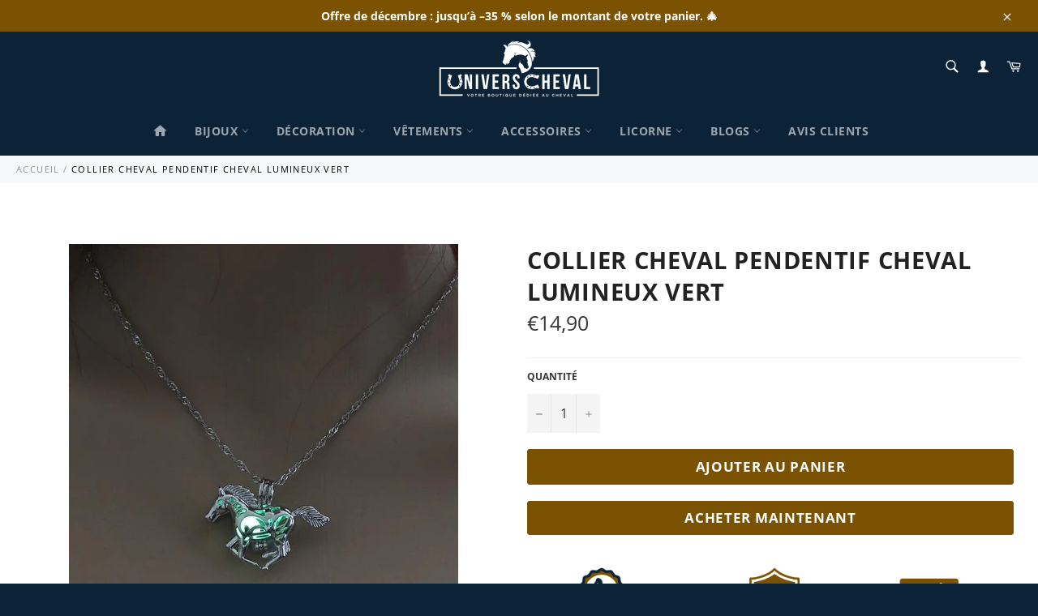

--- FILE ---
content_type: text/html; charset=utf-8
request_url: https://univers-cheval.fr/products/collier-cheval-au-galop-pendentif-lumineux-vert
body_size: 44484
content:
<!DOCTYPE html>
<html class="no-js" lang="fr">
  <head>
       
    <meta charset="utf-8" />
    <meta http-equiv="X-UA-Compatible" content="IE=edge,chrome=1" />
    <meta name="viewport" content="width=device-width,initial-scale=1" />
    <meta name="theme-color" content="#0b2237" />

    
    <link
      rel="shortcut icon"
      href="//univers-cheval.fr/cdn/shop/files/univers-cheval-favicon_32x32.png?v=1613176540"
      type="image/png"
    />
     <link rel="canonical" href="https://univers-cheval.fr/products/collier-cheval-au-galop-pendentif-lumineux-vert" /><title>
      Collier Cheval au Galop Pendentif Lumineux Vert | Univers Cheval
    </title>

    
    <meta name="description" content="Il n’y a rien de mieux qu’un Cheval au Galop comme Pendentif associé à un Bijou Cheval que vous pourriez porter tous les jours et qui en plus s’illumine !" />
     <!-- /snippets/social-meta-tags.liquid -->




<meta property="og:site_name" content="Univers Cheval">
<meta property="og:url" content="https://univers-cheval.fr/products/collier-cheval-au-galop-pendentif-lumineux-vert">
<meta property="og:title" content="Collier Cheval Pendentif Cheval Lumineux Vert">
<meta property="og:type" content="product">
<meta property="og:description" content="Il n’y a rien de mieux qu’un Cheval au Galop comme Pendentif associé à un Bijou Cheval que vous pourriez porter tous les jours et qui en plus s’illumine !">

  <meta property="og:price:amount" content="14,90">
  <meta property="og:price:currency" content="EUR">

<meta property="og:image" content="http://univers-cheval.fr/cdn/shop/products/collier-cheval-pendentif-lumineux-vert_1200x1200.jpg?v=1574029962">
<meta property="og:image:secure_url" content="https://univers-cheval.fr/cdn/shop/products/collier-cheval-pendentif-lumineux-vert_1200x1200.jpg?v=1574029962">


<meta name="twitter:card" content="summary_large_image">
<meta name="twitter:title" content="Collier Cheval Pendentif Cheval Lumineux Vert">
<meta name="twitter:description" content="Il n’y a rien de mieux qu’un Cheval au Galop comme Pendentif associé à un Bijou Cheval que vous pourriez porter tous les jours et qui en plus s’illumine !">


    <script>
      document.documentElement.className =
        document.documentElement.className.replace("no-js", "js");
    </script>

    <link href="//univers-cheval.fr/cdn/shop/t/9/assets/theme.scss.css?v=103967668678297827671764160833" rel="stylesheet" type="text/css" media="all" /> <link href="//univers-cheval.fr/cdn/shop/t/9/assets/flipclock.min.css?v=147815763647521735641598713136" rel="stylesheet" type="text/css" media="all" /> <link href="//univers-cheval.fr/cdn/shop/t/9/assets/owl.carousel.min.css?v=70516089817612781961598713146" rel="stylesheet" type="text/css" media="all" />

    <script>
      window.theme = window.theme || {};

          theme.strings = {
                stockAvailable: "1 restant",
                      addToCart: "Ajouter au panier",
                            soldOut: "Épuisé",
                                  unavailable: "Non disponible",
                                        noStockAvailable: "L\u0026#39;article n\u0026#39;a pu être ajouté à votre panier car il n\u0026#39;y en a pas assez en stock.",
                                              willNotShipUntil: "Sera expédié après [date]",
                                                    willBeInStockAfter: "Sera en stock à compter de [date]",
                                                          totalCartDiscount: "Vous économisez [savings]",
                                                                addressError: "Vous ne trouvez pas cette adresse",
                                                                      addressNoResults: "Aucun résultat pour cette adresse",
                                                                            addressQueryLimit: "Vous avez dépassé la limite de Google utilisation de l'API. Envisager la mise à niveau à un \u003ca href=\"https:\/\/developers.google.com\/maps\/premium\/usage-limits\"\u003erégime spécial\u003c\/a\u003e.",
                                                                                  authError: "Il y avait un problème authentifier votre compte Google Maps API.",
                                                                                        slideNumber: "Faire glisser [slide_number], en cours"
                                                                                            };var themeInfo = 'univers-cheval.myshopify.com';
    </script>

    
    <script>
      window.theme = window.theme || {};
            theme.moneyFormat = "€{{amount_with_comma_separator}}";
    </script>
     <script>window.performance && window.performance.mark && window.performance.mark('shopify.content_for_header.start');</script><meta name="google-site-verification" content="V_q_fBt3eju-NGIA4eatASuuVZyz_0c9lYDXxeWuWwo">
<meta id="shopify-digital-wallet" name="shopify-digital-wallet" content="/24792399918/digital_wallets/dialog">
<meta name="shopify-checkout-api-token" content="efca19a16f559667354d71e59d3c8396">
<meta id="in-context-paypal-metadata" data-shop-id="24792399918" data-venmo-supported="false" data-environment="production" data-locale="fr_FR" data-paypal-v4="true" data-currency="EUR">
<link rel="alternate" hreflang="x-default" href="https://univers-cheval.fr/products/collier-cheval-au-galop-pendentif-lumineux-vert">
<link rel="alternate" hreflang="de" href="https://univers-cheval.fr/de/products/galoppierende-pferd-halskette-leuchtender-gruner-anhanger">
<link rel="alternate" hreflang="it" href="https://univers-cheval.fr/it/products/collana-cavallo-al-galoppo-ciondolo-verde-luminoso">
<link rel="alternate" hreflang="es" href="https://univers-cheval.fr/es/products/collar-caballo-galope-colgante-verde-luminoso">
<link rel="alternate" hreflang="en" href="https://univers-cheval.fr/en/products/galloping-horse-necklace-green-luminous-pendant">
<link rel="alternate" hreflang="fr-CA" href="https://univers-cheval.fr/fr-ca/products/collier-cheval-au-galop-pendentif-lumineux-vert">
<link rel="alternate" hreflang="en-CA" href="https://univers-cheval.fr/en-ca/products/galloping-horse-necklace-green-luminous-pendant">
<link rel="alternate" hreflang="de-CA" href="https://univers-cheval.fr/de-ca/products/galoppierende-pferd-halskette-leuchtender-gruner-anhanger">
<link rel="alternate" hreflang="it-CA" href="https://univers-cheval.fr/it-ca/products/collana-cavallo-al-galoppo-ciondolo-verde-luminoso">
<link rel="alternate" hreflang="es-CA" href="https://univers-cheval.fr/es-ca/products/collar-caballo-galope-colgante-verde-luminoso">
<link rel="alternate" type="application/json+oembed" href="https://univers-cheval.fr/products/collier-cheval-au-galop-pendentif-lumineux-vert.oembed">
<script async="async" src="/checkouts/internal/preloads.js?locale=fr-FR"></script>
<script id="apple-pay-shop-capabilities" type="application/json">{"shopId":24792399918,"countryCode":"FR","currencyCode":"EUR","merchantCapabilities":["supports3DS"],"merchantId":"gid:\/\/shopify\/Shop\/24792399918","merchantName":"Univers Cheval","requiredBillingContactFields":["postalAddress","email","phone"],"requiredShippingContactFields":["postalAddress","email","phone"],"shippingType":"shipping","supportedNetworks":["visa","masterCard","amex","maestro"],"total":{"type":"pending","label":"Univers Cheval","amount":"1.00"},"shopifyPaymentsEnabled":true,"supportsSubscriptions":true}</script>
<script id="shopify-features" type="application/json">{"accessToken":"efca19a16f559667354d71e59d3c8396","betas":["rich-media-storefront-analytics"],"domain":"univers-cheval.fr","predictiveSearch":true,"shopId":24792399918,"locale":"fr"}</script>
<script>var Shopify = Shopify || {};
Shopify.shop = "univers-cheval.myshopify.com";
Shopify.locale = "fr";
Shopify.currency = {"active":"EUR","rate":"1.0"};
Shopify.country = "FR";
Shopify.theme = {"name":"Billionaire-theme-seo v3-2","id":83227312174,"schema_name":"Billionaire Theme","schema_version":"3.2","theme_store_id":null,"role":"main"};
Shopify.theme.handle = "null";
Shopify.theme.style = {"id":null,"handle":null};
Shopify.cdnHost = "univers-cheval.fr/cdn";
Shopify.routes = Shopify.routes || {};
Shopify.routes.root = "/";</script>
<script type="module">!function(o){(o.Shopify=o.Shopify||{}).modules=!0}(window);</script>
<script>!function(o){function n(){var o=[];function n(){o.push(Array.prototype.slice.apply(arguments))}return n.q=o,n}var t=o.Shopify=o.Shopify||{};t.loadFeatures=n(),t.autoloadFeatures=n()}(window);</script>
<script id="shop-js-analytics" type="application/json">{"pageType":"product"}</script>
<script defer="defer" async type="module" src="//univers-cheval.fr/cdn/shopifycloud/shop-js/modules/v2/client.init-shop-cart-sync_CK653pj-.fr.esm.js"></script>
<script defer="defer" async type="module" src="//univers-cheval.fr/cdn/shopifycloud/shop-js/modules/v2/chunk.common_THX2l5vq.esm.js"></script>
<script type="module">
  await import("//univers-cheval.fr/cdn/shopifycloud/shop-js/modules/v2/client.init-shop-cart-sync_CK653pj-.fr.esm.js");
await import("//univers-cheval.fr/cdn/shopifycloud/shop-js/modules/v2/chunk.common_THX2l5vq.esm.js");

  window.Shopify.SignInWithShop?.initShopCartSync?.({"fedCMEnabled":true,"windoidEnabled":true});

</script>
<script>(function() {
  var isLoaded = false;
  function asyncLoad() {
    if (isLoaded) return;
    isLoaded = true;
    var urls = ["https:\/\/loox.io\/widget\/VkxHTKoHVK\/loox.1599912612114.js?shop=univers-cheval.myshopify.com","\/\/cdn.shopify.com\/proxy\/5cc30f42e2d8148c1fdf25b4f1cb2d43aae686325eaa5ebd57f2c5c563ca1fc5\/api.goaffpro.com\/loader.js?shop=univers-cheval.myshopify.com\u0026sp-cache-control=cHVibGljLCBtYXgtYWdlPTkwMA"];
    for (var i = 0; i < urls.length; i++) {
      var s = document.createElement('script');
      s.type = 'text/javascript';
      s.async = true;
      s.src = urls[i];
      var x = document.getElementsByTagName('script')[0];
      x.parentNode.insertBefore(s, x);
    }
  };
  if(window.attachEvent) {
    window.attachEvent('onload', asyncLoad);
  } else {
    window.addEventListener('load', asyncLoad, false);
  }
})();</script>
<script id="__st">var __st={"a":24792399918,"offset":3600,"reqid":"95c5da32-c0c9-4dc0-b4e0-1f8aa3dd8fbc-1767672167","pageurl":"univers-cheval.fr\/products\/collier-cheval-au-galop-pendentif-lumineux-vert","u":"97ca22cc02eb","p":"product","rtyp":"product","rid":4330372464686};</script>
<script>window.ShopifyPaypalV4VisibilityTracking = true;</script>
<script id="captcha-bootstrap">!function(){'use strict';const t='contact',e='account',n='new_comment',o=[[t,t],['blogs',n],['comments',n],[t,'customer']],c=[[e,'customer_login'],[e,'guest_login'],[e,'recover_customer_password'],[e,'create_customer']],r=t=>t.map((([t,e])=>`form[action*='/${t}']:not([data-nocaptcha='true']) input[name='form_type'][value='${e}']`)).join(','),a=t=>()=>t?[...document.querySelectorAll(t)].map((t=>t.form)):[];function s(){const t=[...o],e=r(t);return a(e)}const i='password',u='form_key',d=['recaptcha-v3-token','g-recaptcha-response','h-captcha-response',i],f=()=>{try{return window.sessionStorage}catch{return}},m='__shopify_v',_=t=>t.elements[u];function p(t,e,n=!1){try{const o=window.sessionStorage,c=JSON.parse(o.getItem(e)),{data:r}=function(t){const{data:e,action:n}=t;return t[m]||n?{data:e,action:n}:{data:t,action:n}}(c);for(const[e,n]of Object.entries(r))t.elements[e]&&(t.elements[e].value=n);n&&o.removeItem(e)}catch(o){console.error('form repopulation failed',{error:o})}}const l='form_type',E='cptcha';function T(t){t.dataset[E]=!0}const w=window,h=w.document,L='Shopify',v='ce_forms',y='captcha';let A=!1;((t,e)=>{const n=(g='f06e6c50-85a8-45c8-87d0-21a2b65856fe',I='https://cdn.shopify.com/shopifycloud/storefront-forms-hcaptcha/ce_storefront_forms_captcha_hcaptcha.v1.5.2.iife.js',D={infoText:'Protégé par hCaptcha',privacyText:'Confidentialité',termsText:'Conditions'},(t,e,n)=>{const o=w[L][v],c=o.bindForm;if(c)return c(t,g,e,D).then(n);var r;o.q.push([[t,g,e,D],n]),r=I,A||(h.body.append(Object.assign(h.createElement('script'),{id:'captcha-provider',async:!0,src:r})),A=!0)});var g,I,D;w[L]=w[L]||{},w[L][v]=w[L][v]||{},w[L][v].q=[],w[L][y]=w[L][y]||{},w[L][y].protect=function(t,e){n(t,void 0,e),T(t)},Object.freeze(w[L][y]),function(t,e,n,w,h,L){const[v,y,A,g]=function(t,e,n){const i=e?o:[],u=t?c:[],d=[...i,...u],f=r(d),m=r(i),_=r(d.filter((([t,e])=>n.includes(e))));return[a(f),a(m),a(_),s()]}(w,h,L),I=t=>{const e=t.target;return e instanceof HTMLFormElement?e:e&&e.form},D=t=>v().includes(t);t.addEventListener('submit',(t=>{const e=I(t);if(!e)return;const n=D(e)&&!e.dataset.hcaptchaBound&&!e.dataset.recaptchaBound,o=_(e),c=g().includes(e)&&(!o||!o.value);(n||c)&&t.preventDefault(),c&&!n&&(function(t){try{if(!f())return;!function(t){const e=f();if(!e)return;const n=_(t);if(!n)return;const o=n.value;o&&e.removeItem(o)}(t);const e=Array.from(Array(32),(()=>Math.random().toString(36)[2])).join('');!function(t,e){_(t)||t.append(Object.assign(document.createElement('input'),{type:'hidden',name:u})),t.elements[u].value=e}(t,e),function(t,e){const n=f();if(!n)return;const o=[...t.querySelectorAll(`input[type='${i}']`)].map((({name:t})=>t)),c=[...d,...o],r={};for(const[a,s]of new FormData(t).entries())c.includes(a)||(r[a]=s);n.setItem(e,JSON.stringify({[m]:1,action:t.action,data:r}))}(t,e)}catch(e){console.error('failed to persist form',e)}}(e),e.submit())}));const S=(t,e)=>{t&&!t.dataset[E]&&(n(t,e.some((e=>e===t))),T(t))};for(const o of['focusin','change'])t.addEventListener(o,(t=>{const e=I(t);D(e)&&S(e,y())}));const B=e.get('form_key'),M=e.get(l),P=B&&M;t.addEventListener('DOMContentLoaded',(()=>{const t=y();if(P)for(const e of t)e.elements[l].value===M&&p(e,B);[...new Set([...A(),...v().filter((t=>'true'===t.dataset.shopifyCaptcha))])].forEach((e=>S(e,t)))}))}(h,new URLSearchParams(w.location.search),n,t,e,['guest_login'])})(!0,!0)}();</script>
<script integrity="sha256-4kQ18oKyAcykRKYeNunJcIwy7WH5gtpwJnB7kiuLZ1E=" data-source-attribution="shopify.loadfeatures" defer="defer" src="//univers-cheval.fr/cdn/shopifycloud/storefront/assets/storefront/load_feature-a0a9edcb.js" crossorigin="anonymous"></script>
<script data-source-attribution="shopify.dynamic_checkout.dynamic.init">var Shopify=Shopify||{};Shopify.PaymentButton=Shopify.PaymentButton||{isStorefrontPortableWallets:!0,init:function(){window.Shopify.PaymentButton.init=function(){};var t=document.createElement("script");t.src="https://univers-cheval.fr/cdn/shopifycloud/portable-wallets/latest/portable-wallets.fr.js",t.type="module",document.head.appendChild(t)}};
</script>
<script data-source-attribution="shopify.dynamic_checkout.buyer_consent">
  function portableWalletsHideBuyerConsent(e){var t=document.getElementById("shopify-buyer-consent"),n=document.getElementById("shopify-subscription-policy-button");t&&n&&(t.classList.add("hidden"),t.setAttribute("aria-hidden","true"),n.removeEventListener("click",e))}function portableWalletsShowBuyerConsent(e){var t=document.getElementById("shopify-buyer-consent"),n=document.getElementById("shopify-subscription-policy-button");t&&n&&(t.classList.remove("hidden"),t.removeAttribute("aria-hidden"),n.addEventListener("click",e))}window.Shopify?.PaymentButton&&(window.Shopify.PaymentButton.hideBuyerConsent=portableWalletsHideBuyerConsent,window.Shopify.PaymentButton.showBuyerConsent=portableWalletsShowBuyerConsent);
</script>
<script>
  function portableWalletsCleanup(e){e&&e.src&&console.error("Failed to load portable wallets script "+e.src);var t=document.querySelectorAll("shopify-accelerated-checkout .shopify-payment-button__skeleton, shopify-accelerated-checkout-cart .wallet-cart-button__skeleton"),e=document.getElementById("shopify-buyer-consent");for(let e=0;e<t.length;e++)t[e].remove();e&&e.remove()}function portableWalletsNotLoadedAsModule(e){e instanceof ErrorEvent&&"string"==typeof e.message&&e.message.includes("import.meta")&&"string"==typeof e.filename&&e.filename.includes("portable-wallets")&&(window.removeEventListener("error",portableWalletsNotLoadedAsModule),window.Shopify.PaymentButton.failedToLoad=e,"loading"===document.readyState?document.addEventListener("DOMContentLoaded",window.Shopify.PaymentButton.init):window.Shopify.PaymentButton.init())}window.addEventListener("error",portableWalletsNotLoadedAsModule);
</script>

<script type="module" src="https://univers-cheval.fr/cdn/shopifycloud/portable-wallets/latest/portable-wallets.fr.js" onError="portableWalletsCleanup(this)" crossorigin="anonymous"></script>
<script nomodule>
  document.addEventListener("DOMContentLoaded", portableWalletsCleanup);
</script>

<script id='scb4127' type='text/javascript' async='' src='https://univers-cheval.fr/cdn/shopifycloud/privacy-banner/storefront-banner.js'></script><link id="shopify-accelerated-checkout-styles" rel="stylesheet" media="screen" href="https://univers-cheval.fr/cdn/shopifycloud/portable-wallets/latest/accelerated-checkout-backwards-compat.css" crossorigin="anonymous">
<style id="shopify-accelerated-checkout-cart">
        #shopify-buyer-consent {
  margin-top: 1em;
  display: inline-block;
  width: 100%;
}

#shopify-buyer-consent.hidden {
  display: none;
}

#shopify-subscription-policy-button {
  background: none;
  border: none;
  padding: 0;
  text-decoration: underline;
  font-size: inherit;
  cursor: pointer;
}

#shopify-subscription-policy-button::before {
  box-shadow: none;
}

      </style>

<script>window.performance && window.performance.mark && window.performance.mark('shopify.content_for_header.end');</script>

    <script src="//univers-cheval.fr/cdn/shop/t/9/assets/jquery-3.4.1.min.js?v=81049236547974671631598713141"></script>
    <script src="//univers-cheval.fr/cdn/shop/t/9/assets/js.cookie.min.js?v=157088818796750536761598713142"></script>
    <script src="//univers-cheval.fr/cdn/shop/t/9/assets/flipclock.min.js?v=168443436528212987651598713136"></script>

      <script>var loox_global_hash = '1756108827217';</script><style>.loox-reviews-default { max-width: 1200px; margin: 0 auto; }.loox-rating .loox-icon { color:#ffe041; }
:root { --lxs-rating-icon-color: #ffe041; }</style>  

    <!-- Balise Pinterest -->
    <meta name="p:domain_verify" content="51659f0e81e84dfe1bbc047c24b6ac7f" />

    <!-- Global site tag (gtag.js) - Google Ads: 705779123 -->
    <script
      async
      src="https://www.googletagmanager.com/gtag/js?id=AW-705779123"
    ></script>
    <script>
      window.dataLayer = window.dataLayer || [];
      function gtag() {
        dataLayer.push(arguments);
      }
      gtag("js", new Date());

      gtag("config", "AW-705779123");
    </script>
    <!-- Google Tag Manager -->
    <script>
      (function (w, d, s, l, i) {
        w[l] = w[l] || [];
        w[l].push({ "gtm.start": new Date().getTime(), event: "gtm.js" });
        var f = d.getElementsByTagName(s)[0],
          j = d.createElement(s),
          dl = l != "dataLayer" ? "&l=" + l : "";
        j.async = true;
        j.src = "https://www.googletagmanager.com/gtm.js?id=" + i + dl;
        f.parentNode.insertBefore(j, f);
      })(window, document, "script", "dataLayer", "GTM-T48LTQMD");
    </script>
    <!-- End Google Tag Manager -->
  <!-- BEGIN app block: shopify://apps/kaching-cart/blocks/embed/7705621e-3c0f-4e97-9d29-5c8528b19fb7 --><!-- BEGIN app snippet: drawer -->
  

  <script>
    window.__getFileUrl = (filename) => {
      const completeUrl = "https://cdn.shopify.com/extensions/019b88c4-1cea-70f7-a8d7-1fbc88b7771c/kaching-cart-1076/assets/kaching-cart.js";
      const cdnUrl = completeUrl.replace(/\/[^\/]*$/, '');

      return cdnUrl + "/" + filename;
    }
  </script>

  <script>
    //! THIS IFRAME SHOULD NOT BE DELETED, IT IS USED TO GET THE ORIGINAL FETCH FUNCTION AND SHOULD BE KEPT IN THE DOM FOR THE ENTIRE LIFE OF THE PAGE, OTHERWISE IT SEEMS TO CAUSE A WEIRD BUG IN SAFARI
    const iframe = document.createElement("iframe");
    iframe.style.display = "none";
    iframe.src = "about:blank";
    iframe.id = "kaching-cart-iframe-for-clean-apis";
    document.documentElement.appendChild(iframe);
    if (iframe.contentWindow?.fetch && typeof iframe.contentWindow?.fetch === "function") {
      window.__kachingCartOriginalFetch = iframe.contentWindow?.fetch.bind(window);
    }
  </script>

  
  <script>
    (function() {
      let realFastClick = null;

      Object.defineProperty(window, 'FastClick', {
        get: () => realFastClick,
        set: (value) => {
          realFastClick = value;

          // Override attach method
          const originalAttach = value.attach;
          value.attach = function(layer, options) {
            return { destroy: () => {} };
          };
        },
        configurable: true
      });
    })();
  </script>

  <div id="kaching-cart-additional-checkout-buttons" style="display: none; visibility: hidden; opacity: 0;">
    
      <div class="dynamic-checkout__content" id="dynamic-checkout-cart" data-shopify="dynamic-checkout-cart"> <shopify-accelerated-checkout-cart wallet-configs="[{&quot;name&quot;:&quot;paypal&quot;,&quot;wallet_params&quot;:{&quot;shopId&quot;:24792399918,&quot;countryCode&quot;:&quot;FR&quot;,&quot;merchantName&quot;:&quot;Univers Cheval&quot;,&quot;phoneRequired&quot;:true,&quot;companyRequired&quot;:false,&quot;shippingType&quot;:&quot;shipping&quot;,&quot;shopifyPaymentsEnabled&quot;:true,&quot;hasManagedSellingPlanState&quot;:false,&quot;requiresBillingAgreement&quot;:false,&quot;merchantId&quot;:&quot;XQ8GJ3PS8373C&quot;,&quot;sdkUrl&quot;:&quot;https://www.paypal.com/sdk/js?components=buttons\u0026commit=false\u0026currency=EUR\u0026locale=fr_FR\u0026client-id=AbasDhzlU0HbpiStJiN1KRJ_cNJJ7xYBip7JJoMO0GQpLi8ePNgdbLXkC7_KMeyTg8tnAKW4WKrh9qmf\u0026merchant-id=XQ8GJ3PS8373C\u0026intent=authorize&quot;}}]" access-token="efca19a16f559667354d71e59d3c8396" buyer-country="FR" buyer-locale="fr" buyer-currency="EUR" shop-id="24792399918" cart-id="f799f7923b5c737d7230a40b19d2eada" enabled-flags="[&quot;ae0f5bf6&quot;]" > <div class="wallet-button-wrapper"> <ul class='wallet-cart-grid wallet-cart-grid--skeleton' role="list" data-shopify-buttoncontainer="true"> <li data-testid='grid-cell' class='wallet-cart-button-container'><div class='wallet-cart-button wallet-cart-button__skeleton' role='button' disabled aria-hidden='true'>&nbsp</div></li> </ul> </div> </shopify-accelerated-checkout-cart> <small id="shopify-buyer-consent" class="hidden" aria-hidden="true" data-consent-type="subscription"> Au moins un article de votre panier constitue un achat récurrent ou différé. En continuant, j’accepte la <span id="shopify-subscription-policy-button">politique de résiliation</span> et vous autorise à facturer mon moyen de paiement aux prix, fréquences et dates listées sur cette page jusqu’à ce que ma commande soit traitée ou que je l’annule, si autorisé. </small> </div>
    
  </div>
  
<link rel="modulepreload" href="https://cdn.shopify.com/extensions/019b88c4-1cea-70f7-a8d7-1fbc88b7771c/kaching-cart-1076/assets/kaching-cart.js" crossorigin="anonymous">
<script type="module">
  import("https://cdn.shopify.com/extensions/019b88c4-1cea-70f7-a8d7-1fbc88b7771c/kaching-cart-1076/assets/kaching-cart.js")
    .catch((error) => {
      console.error("‼️ Kaching Cart failed to load", error);

      //When we are not able to load the script, we should also stop listening to click events and any other events that are related to the cart drawer.
      window.__kachingCartFailedModuleLoad = true;
    });
</script>

<link rel="preload" href="https://cdn.shopify.com/extensions/019b88c4-1cea-70f7-a8d7-1fbc88b7771c/kaching-cart-1076/assets/kaching-cart.css" as="style" onload="this.onload=null;this.rel='stylesheet'">
<noscript><link rel="stylesheet" href="https://cdn.shopify.com/extensions/019b88c4-1cea-70f7-a8d7-1fbc88b7771c/kaching-cart-1076/assets/kaching-cart.css"></noscript>









<!-- Part 1: Run immediately for event listeners -->
<script>
  (function() {
    try {
      // Simple error logging and tracking
      const logError = (message, error) => {
        try {
          // Safely log to console even if error is undefined/null/malformed
          console.error(`[Kaching Cart] ${message}`, error || "");

          // Only send critical errors to the endpoint
          try {
            // Safely check error properties with fallbacks
            const errorMessage = error && typeof error === 'object' && error.message ? error.message : '';
            const errorStack = error && typeof error === 'object' && error.stack ? error.stack : '';

            // Skip sending certain common errors
            if (
              errorMessage && (
                errorMessage === "Load failed" ||
                errorMessage === "Failed to fetch" ||
                errorMessage.includes("Blocked by EC") ||
                window?.location?.hostname?.includes("127.0.0.1")
              )
            ) {
              return;
            }

            // Prepare error details with safe access patterns
            const errorDetails = {
              filename: "drawer.liquid",
              message: "drawer.liquid" + message + (errorMessage ? `: ${errorMessage}` : ""),
              stack: errorStack || "No stack trace",
              url: window.location ? window.location.href : "unknown",
              shop: "univers-cheval.myshopify.com"
            };

            //Let's use sentry for now
            if(window.__KachingCartSentry) {
              window.__KachingCartSentry.captureException(error);
            }
          } catch (trackingError) {
            // Silent fail for error tracking
          }
        } catch (logError) {
          // Ultimate fallback - even console.error failed
          // We do absolutely nothing here to ensure we never crash a store
        }
      };

      // Store selectors in a global variable so the second script can access them
      window.__kachingCartSelectors = [
        [
          "a[href*='/cart']",
          ":not([href^='//'])",
          ":not([href*='/cart/change'])",
          ":not([href*='/cart/add'])",
          ":not([href*='/cart/clear'])",
          ":not([href*='/products/cart'])",
          ":not([href*='/collections/cart'])",
          ":not([class*='upcart'])",
          ":not([class*='revy-upsell-btn-cart'])",
          ":not([href*='/checkout'])",
          ":not([href*='/discount'])",
          ":not([href*='/cart/1'])",
          ":not([href*='/cart/2'])",
          ":not([href*='/cart/3'])",
          ":not([href*='/cart/4'])",
          ":not([href*='/cart/5'])",
          ":not([href*='/cart/6'])",
          ":not([href*='/cart/7'])",
          ":not([href*='/cart/8'])",
          ":not([href*='/cart/9'])",
        ].join(""),
        "a[data-cart-toggle]",
        "#sticky-app-client div[data-cl='sticky-button']",
        "button.minicart-open",
        "#cart-icon-bubble",
        ".slide-menu-cart",
        ".icon-cart:not(svg)",
        ".cart-icon:not(svg)",
        ".cart-link:not(div.header-icons):not(ul)",
        "button.header-cart-toggle",
        "div.minicart__button",
        "button.js-cart-button",
        ".mini-cart-trigger",
        ".shopping-cart a[href*='#cart']",
        ".header-menu-cart-drawer",
        ".js-mini-cart-trigger",
        "#CartButton-Desktop",
        "#CartButton",
        "a[data-js-sidebar-handle]:not(a[href*='/search'])",
        "a.area--cart.icon-button",
        "[data-cartmini]",
        "button[data-sidebar-id='CartDrawer']",
        "header-actions > cart-drawer-component",
        "a.header--cart-link[data-drawer-view='cart-drawer']",
        "a.header--cart-count[data-drawer-view='cart-drawer']",
        "a.header--cart[data-drawer-view='cart-drawer']",
        "a[role='button'][href='#drawer-cart']",
        "button[drawer-to-open='cart-drawer']",
        "div.cart-text:has(.cart-count)",
        "button.header__icon--cart",
        "button#cart-open",
        "li.cartCounter",
        ".tt-cart.tt-dropdown-obj .tt-dropdown-toggle",
        "a[href='#cartDrawer'][data-side-drawer-open]",
        "cart-icon[data-add-to-cart-behavior='open_cart']",
        "xo-modal-trigger[xo-name='cart']",
        "a[cart-icon-bubble]"
      ];

      // Click event handler with basic error handling
      document.addEventListener("click", (e) => {
        //If the module failed to load (or if we blocked it for testing through the developer tools) we should not listen to any click events, we should let the native cart popup handle it.
        if(window.__kachingCartFailedModuleLoad === true) {
          return;
        }

        try {
          const isCartButton = window.__kachingCartSelectors.some((selector) => {
            try {
              return !!e.target.closest(selector);
            } catch (selectorError) {

              if(selector !== ".cart-link:not(div.header-icons):not(ul)") {
                //In some browsers these selectors are not valid, but no need to log it
                logError(`Error checking selector: ${selector}`, selectorError);
              }
              return false;
            }
          });

          if (isCartButton) {
            try {
              e.stopImmediatePropagation();
              e.preventDefault();
              e.stopPropagation();
            } catch (eventError) {
              logError("Error stopping event propagation", eventError);
            }

            try {
              const event = new CustomEvent("kaching-cart:open", {
                detail: {
                  element: e.target,
                  cartOpenSource: "cart-button",
                },
              });
              document.dispatchEvent(event);
            } catch (customEventError) {
              logError("Error dispatching kaching-cart:open event", customEventError);
            }
          }
        } catch (clickHandlerError) {
          logError("Error in click event handler", clickHandlerError);
        }
      }, true);
    } catch (globalError) {
      console.error("[Kaching Cart] Fatal script error in event listeners", globalError);
    }
  })();
</script>

<!-- Part 2: Wait for Shopify object before initializing props -->
<script>
  (function() {
    try {
      const createKachingCartElement = (props) => {
        const kachingCartElement = document.createElement('kaching-cart');
        kachingCartElement.style.zIndex = "1051";
        kachingCartElement.style.position = "relative";
        kachingCartElement.style.opacity = "1"; //Some themes set all elements to opacity: 0 when their native drawer opens, this will ensure our drawer is visible.

        // Set attribute BEFORE appending to DOM
        kachingCartElement.setAttribute("kaching-cart-props", JSON.stringify(props));

        if (document.body) {
          document.body.appendChild(kachingCartElement);
        } else {
          const appendWhenBodyReady = () => {
            if (document.body) {
              document.body.appendChild(kachingCartElement);
            } else {
              setTimeout(appendWhenBodyReady, 10);
            }
          };
          appendWhenBodyReady();
        }
      };

      const logError = (message, error) => {
        console.error(`[Kaching Cart] ${message}`, error);
      };


      // Function to initialize cart props when Shopify is available
      const initKachingCartProps = () => {
        try {
          if (!window.Shopify) {
            // If Shopify isn't ready yet, try again in a moment
            setTimeout(initKachingCartProps, 10);
            return;
          }

        
        
            try {
              const path = window.location.pathname || window.Shopify?.routes?.root || "/";
              sessionStorage.setItem(`kaching-cart-last-visited-page-${window.Shopify.shop}`, path);
            } catch {
              //Silent fail
            }
          

          const props = {
            appSettings: {"storefrontAccessToken":"fe63f4237ee77c566aa346789f28aca6"},
            customerAccountsEnabled: true,
            customerAccountsLoginUrl: "\/account\/login",
            customer: null,
            isPreview: false,
            cartButtonSelectors: window.__kachingCartSelectors,
            apiEndpoint: "https://univers-cheval.myshopify.com/api/2025-10/graphql.json",
            moneyFormat: "€{{amount_with_comma_separator}}",
            cartSettings: {"footer":{"buttonText":"Commander -\u003e  {{cart_total}}","htmlModules":[],"modulesOrder":["upsellToggle","orderNotes","discountCode","discounts","subtotal","checkoutButton","acceleratedCheckoutButtons","paymentIcons","secondaryButton"],"paymentIcons":{"elo":false,"jcb":false,"amex":true,"poli":false,"qiwi":false,"sepa":false,"visa":true,"ideal":false,"venmo":false,"affirm":false,"alipay":false,"bitpay":false,"custom":[],"klarna":false,"paypal":true,"skrill":false,"sofort":false,"stripe":false,"wechat":false,"yandex":false,"bitcoin":false,"giropay":false,"interac":false,"maestro":false,"paysafe":false,"shoppay":false,"applepay":true,"citadele":false,"discover":false,"etherium":false,"payoneer":false,"unionpay":false,"verifone":false,"webmoney":false,"amazonpay":true,"googlepay":true,"lightcoin":false,"bancontact":false,"dinersclub":false,"mastercard":true,"bitcoincash":false,"facebookpay":false,"forbrugsforeningen":false},"showSubtotal":true,"subtotalText":"Total","discountsText":"Réductions effectuées","showDiscounts":true,"showPaymentIcons":true,"showCheckoutButton":true,"showDiscountBadges":true,"secondaryButtonText":"Je continue mes achats.","showSecondaryButton":true,"secondaryButtonAction":"close-cart","showTermsAndConditions":false,"termsAndConditionsText":"I have read and agree to the \u003ca target='_blank' href='https:\/\/www.example.com'\u003eterms and conditions\u003c\/a\u003e","acceleratedCBInAccordion":false,"acceleratedCheckoutButtons":{"isActive":false},"acceleratedCBInAccordionTitle":"Express checkout","termsAndConditionsRequiredText":"","areAcceleratedCheckoutButtonsCollapsed":true},"styles":{"--kaching-cart-background":"255, 255, 255","--kaching-cart-badge-text":"7, 148, 85","--kaching-cart-button-text":"255, 255, 255","--kaching-cart-footer-text":"0, 0, 0","--kaching-cart-top-bar-text":"255, 255, 255","--kaching-cart-border-radius":20,"--kaching-cart-empty-cart-text":"0, 0, 0","--kaching-cart-footer-t-c-link":"127, 86, 217","--kaching-cart-footer-t-c-text":"0, 0, 0","--kaching-cart-line-items-text":"0, 0, 0","--kaching-cart-badge-background":"220, 250, 230","--kaching-cart-footer-font-size":16,"--kaching-sticky-cart-icon-size":24,"--kaching-cart-button-background":"127, 86, 217","--kaching-cart-footer-background":"255, 255, 255","--kaching-cart-line-items-text-2":"152, 162, 179","--kaching-cart-order-notes-title":"0, 0, 0","--kaching-cart-top-bar-font-size":24,"--kaching-cart-trust-badges-text":"0, 0, 0","--kaching-sticky-cart-icon-color":"255, 255, 255","--kaching-cart-footer-button-text":"255, 255, 255","--kaching-cart-footer-row-spacing":10,"--kaching-cart-top-bar-background":"198, 134, 9","--kaching-sticky-cart-bubble-size":60,"--kaching-cart-product-upsell-text":"0, 0, 0","--kaching-cart-footer-discount-text":"71, 84, 103","--kaching-cart-line-items-plan-text":"0, 0, 0","--kaching-sticky-cart-border-radius":50,"--kaching-cart-announcement-bar-text":"127, 86, 217","--kaching-cart-line-items-badge-text":"7, 148, 85","--kaching-cart-line-items-image-size":80,"--kaching-cart-product-upsell-arrows":"52, 64, 84","--kaching-cart-product-upsell-text-2":"152, 162, 179","--kaching-cart-empty-cart-button-text":"255, 255, 255","--kaching-cart-order-notes-input-text":"0, 0, 0","--kaching-cart-trust-badges-icon-size":25,"--kaching-cart-trust-badges-background":"255, 255, 255","--kaching-sticky-cart-item-count-color":"255, 255, 255","--kaching-cart-discount-code-input-text":"0, 0, 0","--kaching-cart-footer-button-background":"147, 97, 0","--kaching-cart-upsell-toggle-image-size":60,"--kaching-sticky-cart-bubble-background":"29, 41, 57","--kaching-cart-discount-code-button-text":"255, 255, 255","--kaching-cart-empty-cart-text-font-size":16,"--kaching-cart-line-items-vertical-space":25,"--kaching-cart-product-upsell-background":"242, 244, 247","--kaching-cart-product-upsell-badge-text":"7, 148, 85","--kaching-cart-tbp-free-gifts-modal-text":"0, 0, 0","--kaching-cart-top-bar-announcement-text":"255, 255, 255","--kaching-cart-footer-discount-background":"242, 244, 247","--kaching-cart-line-items-plan-background":"255, 255, 255","--kaching-cart-product-upsell-button-text":"255, 255, 255","--kaching-cart-product-upsell-title-color":"0, 0, 0","--kaching-cart-announcement-bar-background":"233, 215, 254","--kaching-cart-line-items-badge-background":"220, 250, 230","--kaching-cart-trust-badges-text-font-size":13,"--kaching-cart-empty-cart-button-background":"127, 86, 217","--kaching-cart-footer-secondary-button-text":"0, 0, 0","--kaching-cart-line-items-plan-border-color":"0, 0, 0","--kaching-cart-line-items-plan-upgrade-text":"0, 0, 0","--kaching-cart-order-notes-input-background":"255, 255, 255","--kaching-cart-tiered-promotions-bar-active":"29, 41, 57","--kaching-sticky-cart-item-count-background":"127, 86, 217","--kaching-cart-tbp-free-gifts-modal-btn-text":"255, 255, 255","--kaching-cart-tbp-free-gifts-modal-checkbox":"0, 0, 0","--kaching-cart-tbp-free-gifts-modal-img-size":40,"--kaching-cart-discount-code-input-background":"255, 255, 255","--kaching-cart-line-items-bundle-upgrade-text":"255, 255, 255","--kaching-cart-order-notes-input-border-color":"190, 190, 190","--kaching-cart-product-upsell-title-font-size":20,"--kaching-cart-tiered-promotions-bar-inactive":"152, 162, 179","--kaching-cart-top-bar-announcement-font-size":13,"--kaching-cart-discount-code-button-background":"127, 86, 217","--kaching-cart-product-upsell-badge-background":"220, 250, 230","--kaching-cart-tbp-free-gifts-modal-background":"255, 255, 255","--kaching-cart-top-bar-announcement-background":"0, 0, 0","--kaching-cart-discount-code-input-border-color":"190, 190, 190","--kaching-cart-product-upsell-button-background":"127, 86, 217","--kaching-cart-tbp-free-gifts-modal-gift-border":"204, 204, 204","--kaching-cart-tiered-promotions-bar-background":"234, 236, 240","--kaching-cart-line-items-plan-upgrade-background":"255, 255, 255","--kaching-cart-tbp-free-gifts-modal-btn-font-size":16,"--kaching-cart-tbp-free-gifts-modal-free-badge-bg":"220, 250, 230","--kaching-cart-tbp-free-gifts-modal-btn-background":"127, 86, 217","--kaching-cart-tbp-free-gifts-modal-change-gift-bg":"0, 0, 0","--kaching-cart-tbp-free-gifts-modal-choose-gift-bg":"0, 0, 0","--kaching-cart-line-items-bundle-upgrade-background":"7, 148, 85","--kaching-cart-line-items-plan-upgrade-border-color":"0, 0, 0","--kaching-cart-tbp-free-gifts-modal-free-badge-text":"7, 148, 85","--kaching-cart-tbp-free-gifts-modal-gift-background":"255, 255, 255","--kaching-cart-footer-checkout-button-secondary-text":"0, 0, 0","--kaching-cart-tbp-free-gifts-modal-change-gift-text":"255, 255, 255","--kaching-cart-tbp-free-gifts-modal-choose-gift-text":"255, 255, 255","--kaching-cart-accelerated-checkout-buttons-size-mobile":42,"--kaching-cart-accelerated-checkout-buttons-size-desktop":42,"--kaching-cart-accelerated-checkout-buttons-accordion-title-text":"0, 0, 0"},"topBar":{"mode":"text","text":"VOTRE PANIER  • {{item_count}}","imageUrl":"","textAlign":"center"},"general":{"shop":"univers-cheval.myshopify.com","customJs":"","customCss":"","cartAnchor":"right","htmlModules":[],"modulesOrder":["announcementBar","tieredPromotionsBar","lineItems","productUpsell"],"adminCustomJs":"","adminCustomCss":"","useCompareAtPrice":true,"goToCartInsteadOfCheckout":false,"countNativeBundlesAsSingleLine":false,"shouldOpenCartDrawerOnAddToCart":true},"isActive":true,"lineItems":{"showSavings":true,"bundlesToGroup":["bundle","collectionBreaks","quantityBreaks","bxgy"],"showBundleImage":true,"showPricePerItem":false,"withFreeGiftText":" + free gift","bundleUpgradeText":"Add {{quantity_left_to_next_bar}} more to get {{next_bar_saved_amount}} off","showOriginalPrice":true,"showSubscriptions":false,"oneTimePurchaseText":"One-time purchase","showVariantSelector":true,"showQuantitySelector":false,"subscriptionInfoText":"Delivered every {{plan_delivery_interval_count}} {{plan_delivery_interval}}","showBundleUpgradeTips":true,"subscriptionOptionsText":"{{plan_name}}","subscriptionUpgradeText":"Subscribe and save","allowChangingSubscription":false,"bundleComponentsCollapsed":false,"showSubscriptionUpgradePrompt":true},"orderNotes":{"title":"Add special instructions","isActive":false,"inputType":"text","isCollapsed":true,"placeholder":"Enter your order notes","isCollapsible":true,"isRequiredToCheckout":false},"stickyCart":{"icon":"bag-2","isActive":false,"position":"bottom-right","showItemCount":true,"positionMobile":"bottom-right","displayOnMobile":true,"hideOnEmptyCart":false},"trustBadges":{"badges":[],"isActive":false,"showUnderCheckoutButton":false},"discountCode":{"isActive":false,"buttonText":"Apply","placeholder":"Discount code"},"generalTexts":{"free":"Gratuit","dayFull":"jour\/s","youSave":"Vous économisez {{amount_saved}}","dayShort":"j","weekFull":"semaine\/s","yearFull":"an\/s","addToCart":"Ajouter au panier","monthFull":"mois","weekShort":"s","yearShort":"a","monthShort":"m","outOfStock":"En rupture de stock","billedEvery":"\/{{plan_billing_interval_count}}{{plan_billing_interval}}","deliveredEvery":"Livré chaque {{plan_delivery_interval_count}} {{plan_delivery_interval}}","hideComponents":"Masquer {{total_components}} articles","showComponents":"Afficher {{total_components}} articles","errorLoadingCart":"Une erreur est survenue lors du chargement de votre panier.","discountCodeInvalid":"Le code de réduction que vous avez entré est invalide ou ne peut pas être appliqué à ce panier","inventoryNotAvailable":"Impossible d'ajouter plus de cet article au panier"},"translations":[],"upsellToggle":{"mode":"default","price":2.5,"title":"Shipping protection","imageUrl":"https:\/\/cart.kachingappz.app\/images\/illustrations\/shipping-protection.png","isActive":false,"autoFulfil":false,"description":"Protect your order from being lost or damaged.","compareAtPrice":null,"inCheckoutButtonText":"+ {{upsell_toggle_price}} {{upsell_toggle_title}}","removeWhenCartIsEmpty":false,"inCheckoutButtonAlreadyInCartText":"Includes {{upsell_toggle_price}} {{upsell_toggle_title}}"},"productUpsell":{"title":"Produits complémentaires  :","layout":"layout-3","isActive":true,"products":[],"showBadge":true,"textAlign":"center","recommendationType":"automatically","hideProductIfInCart":true,"removeWhenCartIsEmpty":false,"aiRecommendationsIntent":"RELATED"},"announcementBar":{"text":"Your cart will expire in {{timer}} ⏰","isActive":false,"timerMinutes":10,"clearCartOnTimerEnd":false},"ecProductUpsell":{"title":"","layout":"layout-1","isActive":false,"products":[],"showBadge":true,"textAlign":"center","mirrorMainSettings":false,"recommendationType":"manually","hideProductIfInCart":true,"removeWhenCartIsEmpty":false,"aiRecommendationsIntent":"RELATED"},"emptyCartGeneral":{"icon":"bag-2","title":"Le panier est vide...","buttonText":"","buttonAction":"close-cart"},"tieredPromotionsBar":{"tiers":[{"id":"9aDWeg40Ns2U-DK95HindIjZz","type":"order-discount","title":"-{{promo_discount_amount}} ","threshold":25,"discountType":"percentage","translations":[],"discountAmount":10},{"id":"tNyGPXehgjvP7UkaJDyi4FSXb","type":"order-discount","title":"-{{promo_discount_amount}} ","threshold":50,"discountType":"percentage","translations":[],"discountAmount":15},{"id":"9ZbjwTLulpDijQ3Ni3BOsBbLP","type":"order-discount","title":"-{{promo_discount_amount}}","threshold":75,"discountType":"percentage","translations":[],"discountAmount":20},{"id":"n_yiIOWjxY-eBUIdd-D2Ir60A","type":"order-discount","title":"-{{promo_discount_amount}}","threshold":100,"discountType":"percentage","translations":[],"discountAmount":25},{"id":"oJD4QPaEyqdKcAcU-5_ClypOL","type":"order-discount","title":"-{{promo_discount_amount}} ","threshold":150,"discountType":"percentage","translations":[],"discountAmount":30},{"id":"sqPNBfFaZM9yrfRaoNDQsLuKd","type":"order-discount","title":"-{{promo_discount_amount}} ","threshold":200,"discountType":"percentage","translations":[],"discountAmount":35}],"confetti":{"amount":1000,"duration":3000,"isActive":false},"isActive":true,"stepIcon":"square","withIcons":true,"withEmojis":true,"defaultText":"Encore {{progress_needed}} pour débloquer {{next_promo_title}}!","unlockedText":"{{unlocked_promo_title}} débloquée !","thresholdType":"cart-total","freeGiftsModalTitle":"Choose free gifts🎁","marketSpecificTiers":[],"freeGiftsModalSubtitle":"Choose up to {{max_selectable_gifts}} free gifts","freeGiftsAdditionMethod":"automatically","freeGiftsModalButtonText":"Confirm","allPromotionsUnlockedText":"Réduction maximale atteinte","freeGiftsModalOpensOnUnlock":true,"freeGiftsModalChangeGiftsText":"Change gift","freeGiftsModalSelectGiftsText":"Choose gift","productsExcludedFromUnlockCount":[]}},
            locale: "fr",
            isPrimaryLocale: true,
            currencyRate: window.Shopify.currency?.rate || 1,
            currencyCode: window.Shopify.currency?.active || "EUR" || "USD",
            market: {
              id: 1257668826,
              handle: "fr",
            },
            publishedLocales: [{"shop_locale":{"locale":"fr","enabled":true,"primary":true,"published":true}},{"shop_locale":{"locale":"de","enabled":true,"primary":false,"published":true}},{"shop_locale":{"locale":"it","enabled":true,"primary":false,"published":true}},{"shop_locale":{"locale":"es","enabled":true,"primary":false,"published":true}},{"shop_locale":{"locale":"en","enabled":true,"primary":false,"published":true}}],
            cart: {"note":null,"attributes":{},"original_total_price":0,"total_price":0,"total_discount":0,"total_weight":0.0,"item_count":0,"items":[],"requires_shipping":false,"currency":"EUR","items_subtotal_price":0,"cart_level_discount_applications":[],"checkout_charge_amount":0},
          };
          window.__kachingCartProps = props;


          if(!window.Shopify.routes?.root) {
            window.Shopify.routes = {
              root: "/",
              cart_add_url: "cart/add",
              cart_change_url: "cart/change",
              cart_update_url: "cart/update",
              cart_url: "cart",
              predictive_search_url: "search",
            };
          } else if (window.Shopify.routes?.root && window.Shopify.routes?.root !== "/" && window.Shopify.routes?.root.startsWith("/") && !window.Shopify.routes?.root.endsWith("/")) {
            //If the root is not a trailing slash, add it, otherwise a lot of stuff will break because of the missing trailing slash.
            window.Shopify.routes.root = window.Shopify.routes.root + "/";
          }

          // Add the kaching-cart element to the DOM
          if (!document.querySelector('kaching-cart')) {
            // Wait for custom element definition
            if (customElements.get('kaching-cart')) {
              // Already defined, create immediately
              createKachingCartElement(props);
            } else {
              // Wait for it to be defined
              customElements.whenDefined('kaching-cart').then(() => {
                createKachingCartElement(props);
              }).catch((error) => {
                logError("Error waiting for kaching-cart definition", error);
                // Fallback: try anyway after a delay
                setTimeout(() => createKachingCartElement(props), 1000);
              });
            }
          }
        } catch (propsError) {
          logError("Error setting up props", propsError);
        }
      };

      // Start initialization process
      initKachingCartProps();
    } catch (globalError) {
      console.error("[Kaching Cart] Fatal script error in props initialization", globalError);
    }
  })();
</script>

<!-- The kaching-cart element will be added programmatically after props are ready -->

<!-- END app snippet -->


<!-- END app block --><!-- BEGIN app block: shopify://apps/transtore/blocks/switcher_embed_block/afeffe82-e563-4f78-90f4-f1e3d96286c3 --><script>
    (function(){
        function logChangesTS(mutations, observer) {
            let evaluateTS = document.evaluate('//*[text()[contains(.,"trans-money")]]',document,null,XPathResult.ORDERED_NODE_SNAPSHOT_TYPE,null);
            for (let iTS = 0; iTS < evaluateTS.snapshotLength; iTS++) {
                let elTS = evaluateTS.snapshotItem(iTS);
                let innerHtmlTS = elTS?.innerHTML ? elTS.innerHTML : "";
                if(innerHtmlTS && !["SCRIPT", "LINK", "STYLE", "NOSCRIPT"].includes(elTS.nodeName)){
                    elTS.innerHTML = innerHtmlTS.replaceAll("&lt;", "<").replaceAll("&gt;", ">");
                }
            }
        }
        const observerTS = new MutationObserver(logChangesTS);
        observerTS.observe(document.documentElement, { subtree : true, childList: true });
    })();

    window._transtoreStore = {
        ...(window._transtoreStore || {}),
        pageType: "product",
        cartType: '',
        currenciesEnabled: [],
        currency: {
            code: 'EUR',
            symbol: '€',
            name: 'Euro',
            active: 'EUR',
            rate: ''
        },
        product: {
            id: '4330372464686',
        },
        moneyWithCurrencyFormat: "€{{amount_with_comma_separator}} EUR",
        moneyFormat: "€{{amount_with_comma_separator}}",
        currencyCodeEnabled: '',
        shop: "univers-cheval.fr",
        locale: "fr",
        country: "FR",
        designMode: false,
        theme: {},
        cdnHost: "",
        routes: { "root": "/" },
        market: {
            id: "1257668826",
            handle: "fr"
        },
        enabledLocales: [{"shop_locale":{"locale":"fr","enabled":true,"primary":true,"published":true}},{"shop_locale":{"locale":"de","enabled":true,"primary":false,"published":true}},{"shop_locale":{"locale":"it","enabled":true,"primary":false,"published":true}},{"shop_locale":{"locale":"es","enabled":true,"primary":false,"published":true}},{"shop_locale":{"locale":"en","enabled":true,"primary":false,"published":true}}],
    };
    
        _transtoreStore.currenciesEnabled.push("CAD");
    
        _transtoreStore.currenciesEnabled.push("CHF");
    
        _transtoreStore.currenciesEnabled.push("EUR");
    
        _transtoreStore.currenciesEnabled.push("GBP");
    
</script>

<!-- END app block --><script src="https://cdn.shopify.com/extensions/019b0161-714c-75a5-8fc8-d30f5a41969a/ts-ext-400/assets/transtore.js" type="text/javascript" defer="defer"></script>
<link href="https://cdn.shopify.com/extensions/019b0161-714c-75a5-8fc8-d30f5a41969a/ts-ext-400/assets/transtore.css" rel="stylesheet" type="text/css" media="all">
<link href="https://monorail-edge.shopifysvc.com" rel="dns-prefetch">
<script>(function(){if ("sendBeacon" in navigator && "performance" in window) {try {var session_token_from_headers = performance.getEntriesByType('navigation')[0].serverTiming.find(x => x.name == '_s').description;} catch {var session_token_from_headers = undefined;}var session_cookie_matches = document.cookie.match(/_shopify_s=([^;]*)/);var session_token_from_cookie = session_cookie_matches && session_cookie_matches.length === 2 ? session_cookie_matches[1] : "";var session_token = session_token_from_headers || session_token_from_cookie || "";function handle_abandonment_event(e) {var entries = performance.getEntries().filter(function(entry) {return /monorail-edge.shopifysvc.com/.test(entry.name);});if (!window.abandonment_tracked && entries.length === 0) {window.abandonment_tracked = true;var currentMs = Date.now();var navigation_start = performance.timing.navigationStart;var payload = {shop_id: 24792399918,url: window.location.href,navigation_start,duration: currentMs - navigation_start,session_token,page_type: "product"};window.navigator.sendBeacon("https://monorail-edge.shopifysvc.com/v1/produce", JSON.stringify({schema_id: "online_store_buyer_site_abandonment/1.1",payload: payload,metadata: {event_created_at_ms: currentMs,event_sent_at_ms: currentMs}}));}}window.addEventListener('pagehide', handle_abandonment_event);}}());</script>
<script id="web-pixels-manager-setup">(function e(e,d,r,n,o){if(void 0===o&&(o={}),!Boolean(null===(a=null===(i=window.Shopify)||void 0===i?void 0:i.analytics)||void 0===a?void 0:a.replayQueue)){var i,a;window.Shopify=window.Shopify||{};var t=window.Shopify;t.analytics=t.analytics||{};var s=t.analytics;s.replayQueue=[],s.publish=function(e,d,r){return s.replayQueue.push([e,d,r]),!0};try{self.performance.mark("wpm:start")}catch(e){}var l=function(){var e={modern:/Edge?\/(1{2}[4-9]|1[2-9]\d|[2-9]\d{2}|\d{4,})\.\d+(\.\d+|)|Firefox\/(1{2}[4-9]|1[2-9]\d|[2-9]\d{2}|\d{4,})\.\d+(\.\d+|)|Chrom(ium|e)\/(9{2}|\d{3,})\.\d+(\.\d+|)|(Maci|X1{2}).+ Version\/(15\.\d+|(1[6-9]|[2-9]\d|\d{3,})\.\d+)([,.]\d+|)( \(\w+\)|)( Mobile\/\w+|) Safari\/|Chrome.+OPR\/(9{2}|\d{3,})\.\d+\.\d+|(CPU[ +]OS|iPhone[ +]OS|CPU[ +]iPhone|CPU IPhone OS|CPU iPad OS)[ +]+(15[._]\d+|(1[6-9]|[2-9]\d|\d{3,})[._]\d+)([._]\d+|)|Android:?[ /-](13[3-9]|1[4-9]\d|[2-9]\d{2}|\d{4,})(\.\d+|)(\.\d+|)|Android.+Firefox\/(13[5-9]|1[4-9]\d|[2-9]\d{2}|\d{4,})\.\d+(\.\d+|)|Android.+Chrom(ium|e)\/(13[3-9]|1[4-9]\d|[2-9]\d{2}|\d{4,})\.\d+(\.\d+|)|SamsungBrowser\/([2-9]\d|\d{3,})\.\d+/,legacy:/Edge?\/(1[6-9]|[2-9]\d|\d{3,})\.\d+(\.\d+|)|Firefox\/(5[4-9]|[6-9]\d|\d{3,})\.\d+(\.\d+|)|Chrom(ium|e)\/(5[1-9]|[6-9]\d|\d{3,})\.\d+(\.\d+|)([\d.]+$|.*Safari\/(?![\d.]+ Edge\/[\d.]+$))|(Maci|X1{2}).+ Version\/(10\.\d+|(1[1-9]|[2-9]\d|\d{3,})\.\d+)([,.]\d+|)( \(\w+\)|)( Mobile\/\w+|) Safari\/|Chrome.+OPR\/(3[89]|[4-9]\d|\d{3,})\.\d+\.\d+|(CPU[ +]OS|iPhone[ +]OS|CPU[ +]iPhone|CPU IPhone OS|CPU iPad OS)[ +]+(10[._]\d+|(1[1-9]|[2-9]\d|\d{3,})[._]\d+)([._]\d+|)|Android:?[ /-](13[3-9]|1[4-9]\d|[2-9]\d{2}|\d{4,})(\.\d+|)(\.\d+|)|Mobile Safari.+OPR\/([89]\d|\d{3,})\.\d+\.\d+|Android.+Firefox\/(13[5-9]|1[4-9]\d|[2-9]\d{2}|\d{4,})\.\d+(\.\d+|)|Android.+Chrom(ium|e)\/(13[3-9]|1[4-9]\d|[2-9]\d{2}|\d{4,})\.\d+(\.\d+|)|Android.+(UC? ?Browser|UCWEB|U3)[ /]?(15\.([5-9]|\d{2,})|(1[6-9]|[2-9]\d|\d{3,})\.\d+)\.\d+|SamsungBrowser\/(5\.\d+|([6-9]|\d{2,})\.\d+)|Android.+MQ{2}Browser\/(14(\.(9|\d{2,})|)|(1[5-9]|[2-9]\d|\d{3,})(\.\d+|))(\.\d+|)|K[Aa][Ii]OS\/(3\.\d+|([4-9]|\d{2,})\.\d+)(\.\d+|)/},d=e.modern,r=e.legacy,n=navigator.userAgent;return n.match(d)?"modern":n.match(r)?"legacy":"unknown"}(),u="modern"===l?"modern":"legacy",c=(null!=n?n:{modern:"",legacy:""})[u],f=function(e){return[e.baseUrl,"/wpm","/b",e.hashVersion,"modern"===e.buildTarget?"m":"l",".js"].join("")}({baseUrl:d,hashVersion:r,buildTarget:u}),m=function(e){var d=e.version,r=e.bundleTarget,n=e.surface,o=e.pageUrl,i=e.monorailEndpoint;return{emit:function(e){var a=e.status,t=e.errorMsg,s=(new Date).getTime(),l=JSON.stringify({metadata:{event_sent_at_ms:s},events:[{schema_id:"web_pixels_manager_load/3.1",payload:{version:d,bundle_target:r,page_url:o,status:a,surface:n,error_msg:t},metadata:{event_created_at_ms:s}}]});if(!i)return console&&console.warn&&console.warn("[Web Pixels Manager] No Monorail endpoint provided, skipping logging."),!1;try{return self.navigator.sendBeacon.bind(self.navigator)(i,l)}catch(e){}var u=new XMLHttpRequest;try{return u.open("POST",i,!0),u.setRequestHeader("Content-Type","text/plain"),u.send(l),!0}catch(e){return console&&console.warn&&console.warn("[Web Pixels Manager] Got an unhandled error while logging to Monorail."),!1}}}}({version:r,bundleTarget:l,surface:e.surface,pageUrl:self.location.href,monorailEndpoint:e.monorailEndpoint});try{o.browserTarget=l,function(e){var d=e.src,r=e.async,n=void 0===r||r,o=e.onload,i=e.onerror,a=e.sri,t=e.scriptDataAttributes,s=void 0===t?{}:t,l=document.createElement("script"),u=document.querySelector("head"),c=document.querySelector("body");if(l.async=n,l.src=d,a&&(l.integrity=a,l.crossOrigin="anonymous"),s)for(var f in s)if(Object.prototype.hasOwnProperty.call(s,f))try{l.dataset[f]=s[f]}catch(e){}if(o&&l.addEventListener("load",o),i&&l.addEventListener("error",i),u)u.appendChild(l);else{if(!c)throw new Error("Did not find a head or body element to append the script");c.appendChild(l)}}({src:f,async:!0,onload:function(){if(!function(){var e,d;return Boolean(null===(d=null===(e=window.Shopify)||void 0===e?void 0:e.analytics)||void 0===d?void 0:d.initialized)}()){var d=window.webPixelsManager.init(e)||void 0;if(d){var r=window.Shopify.analytics;r.replayQueue.forEach((function(e){var r=e[0],n=e[1],o=e[2];d.publishCustomEvent(r,n,o)})),r.replayQueue=[],r.publish=d.publishCustomEvent,r.visitor=d.visitor,r.initialized=!0}}},onerror:function(){return m.emit({status:"failed",errorMsg:"".concat(f," has failed to load")})},sri:function(e){var d=/^sha384-[A-Za-z0-9+/=]+$/;return"string"==typeof e&&d.test(e)}(c)?c:"",scriptDataAttributes:o}),m.emit({status:"loading"})}catch(e){m.emit({status:"failed",errorMsg:(null==e?void 0:e.message)||"Unknown error"})}}})({shopId: 24792399918,storefrontBaseUrl: "https://univers-cheval.fr",extensionsBaseUrl: "https://extensions.shopifycdn.com/cdn/shopifycloud/web-pixels-manager",monorailEndpoint: "https://monorail-edge.shopifysvc.com/unstable/produce_batch",surface: "storefront-renderer",enabledBetaFlags: ["2dca8a86","a0d5f9d2"],webPixelsConfigList: [{"id":"2361262408","configuration":"{\"accountID\":\"univers-cheval\"}","eventPayloadVersion":"v1","runtimeContext":"STRICT","scriptVersion":"895ccb0efac293a41aa3d787a113a969","type":"APP","apiClientId":12388204545,"privacyPurposes":["ANALYTICS","MARKETING","SALE_OF_DATA"],"dataSharingAdjustments":{"protectedCustomerApprovalScopes":["read_customer_email","read_customer_name","read_customer_personal_data","read_customer_phone"]}},{"id":"1386283336","configuration":"{\"config\":\"{\\\"google_tag_ids\\\":[\\\"G-MGJ07G8MNS\\\",\\\"AW-705779123\\\",\\\"GT-WPT2GP9M\\\"],\\\"target_country\\\":\\\"FR\\\",\\\"gtag_events\\\":[{\\\"type\\\":\\\"search\\\",\\\"action_label\\\":[\\\"G-MGJ07G8MNS\\\",\\\"AW-705779123\\\/2CgqCJ_M6_8ZELOrxdAC\\\"]},{\\\"type\\\":\\\"begin_checkout\\\",\\\"action_label\\\":[\\\"G-MGJ07G8MNS\\\",\\\"AW-705779123\\\/ZYshCKXM6_8ZELOrxdAC\\\"]},{\\\"type\\\":\\\"view_item\\\",\\\"action_label\\\":[\\\"G-MGJ07G8MNS\\\",\\\"AW-705779123\\\/XF7RCJzM6_8ZELOrxdAC\\\",\\\"MC-YDJT51G51C\\\"]},{\\\"type\\\":\\\"purchase\\\",\\\"action_label\\\":[\\\"G-MGJ07G8MNS\\\",\\\"AW-705779123\\\/FEWwCJbM6_8ZELOrxdAC\\\",\\\"MC-YDJT51G51C\\\"]},{\\\"type\\\":\\\"page_view\\\",\\\"action_label\\\":[\\\"G-MGJ07G8MNS\\\",\\\"AW-705779123\\\/BJRECJnM6_8ZELOrxdAC\\\",\\\"MC-YDJT51G51C\\\"]},{\\\"type\\\":\\\"add_payment_info\\\",\\\"action_label\\\":[\\\"G-MGJ07G8MNS\\\",\\\"AW-705779123\\\/AvxkCKjM6_8ZELOrxdAC\\\"]},{\\\"type\\\":\\\"add_to_cart\\\",\\\"action_label\\\":[\\\"G-MGJ07G8MNS\\\",\\\"AW-705779123\\\/NznqCKLM6_8ZELOrxdAC\\\"]}],\\\"enable_monitoring_mode\\\":false}\"}","eventPayloadVersion":"v1","runtimeContext":"OPEN","scriptVersion":"b2a88bafab3e21179ed38636efcd8a93","type":"APP","apiClientId":1780363,"privacyPurposes":[],"dataSharingAdjustments":{"protectedCustomerApprovalScopes":["read_customer_address","read_customer_email","read_customer_name","read_customer_personal_data","read_customer_phone"]}},{"id":"1386053960","configuration":"{\"tagID\":\"2612811009739\"}","eventPayloadVersion":"v1","runtimeContext":"STRICT","scriptVersion":"18031546ee651571ed29edbe71a3550b","type":"APP","apiClientId":3009811,"privacyPurposes":["ANALYTICS","MARKETING","SALE_OF_DATA"],"dataSharingAdjustments":{"protectedCustomerApprovalScopes":["read_customer_address","read_customer_email","read_customer_name","read_customer_personal_data","read_customer_phone"]}},{"id":"shopify-app-pixel","configuration":"{}","eventPayloadVersion":"v1","runtimeContext":"STRICT","scriptVersion":"0450","apiClientId":"shopify-pixel","type":"APP","privacyPurposes":["ANALYTICS","MARKETING"]},{"id":"shopify-custom-pixel","eventPayloadVersion":"v1","runtimeContext":"LAX","scriptVersion":"0450","apiClientId":"shopify-pixel","type":"CUSTOM","privacyPurposes":["ANALYTICS","MARKETING"]}],isMerchantRequest: false,initData: {"shop":{"name":"Univers Cheval","paymentSettings":{"currencyCode":"EUR"},"myshopifyDomain":"univers-cheval.myshopify.com","countryCode":"FR","storefrontUrl":"https:\/\/univers-cheval.fr"},"customer":null,"cart":null,"checkout":null,"productVariants":[{"price":{"amount":14.9,"currencyCode":"EUR"},"product":{"title":"Collier Cheval Pendentif Cheval Lumineux Vert","vendor":"Univers Cheval","id":"4330372464686","untranslatedTitle":"Collier Cheval Pendentif Cheval Lumineux Vert","url":"\/products\/collier-cheval-au-galop-pendentif-lumineux-vert","type":""},"id":"31097337970734","image":{"src":"\/\/univers-cheval.fr\/cdn\/shop\/products\/collier-cheval-pendentif-lumineux-vert.jpg?v=1574029962"},"sku":"27054529-as-picture-3","title":"Default Title","untranslatedTitle":"Default Title"}],"purchasingCompany":null},},"https://univers-cheval.fr/cdn","cd383123w9549d7e6pcdbda493m4fa997b6",{"modern":"","legacy":""},{"shopId":"24792399918","storefrontBaseUrl":"https:\/\/univers-cheval.fr","extensionBaseUrl":"https:\/\/extensions.shopifycdn.com\/cdn\/shopifycloud\/web-pixels-manager","surface":"storefront-renderer","enabledBetaFlags":"[\"2dca8a86\", \"a0d5f9d2\"]","isMerchantRequest":"false","hashVersion":"cd383123w9549d7e6pcdbda493m4fa997b6","publish":"custom","events":"[[\"page_viewed\",{}],[\"product_viewed\",{\"productVariant\":{\"price\":{\"amount\":14.9,\"currencyCode\":\"EUR\"},\"product\":{\"title\":\"Collier Cheval Pendentif Cheval Lumineux Vert\",\"vendor\":\"Univers Cheval\",\"id\":\"4330372464686\",\"untranslatedTitle\":\"Collier Cheval Pendentif Cheval Lumineux Vert\",\"url\":\"\/products\/collier-cheval-au-galop-pendentif-lumineux-vert\",\"type\":\"\"},\"id\":\"31097337970734\",\"image\":{\"src\":\"\/\/univers-cheval.fr\/cdn\/shop\/products\/collier-cheval-pendentif-lumineux-vert.jpg?v=1574029962\"},\"sku\":\"27054529-as-picture-3\",\"title\":\"Default Title\",\"untranslatedTitle\":\"Default Title\"}}]]"});</script><script>
  window.ShopifyAnalytics = window.ShopifyAnalytics || {};
  window.ShopifyAnalytics.meta = window.ShopifyAnalytics.meta || {};
  window.ShopifyAnalytics.meta.currency = 'EUR';
  var meta = {"product":{"id":4330372464686,"gid":"gid:\/\/shopify\/Product\/4330372464686","vendor":"Univers Cheval","type":"","handle":"collier-cheval-au-galop-pendentif-lumineux-vert","variants":[{"id":31097337970734,"price":1490,"name":"Collier Cheval Pendentif Cheval Lumineux Vert","public_title":null,"sku":"27054529-as-picture-3"}],"remote":false},"page":{"pageType":"product","resourceType":"product","resourceId":4330372464686,"requestId":"95c5da32-c0c9-4dc0-b4e0-1f8aa3dd8fbc-1767672167"}};
  for (var attr in meta) {
    window.ShopifyAnalytics.meta[attr] = meta[attr];
  }
</script>
<script class="analytics">
  (function () {
    var customDocumentWrite = function(content) {
      var jquery = null;

      if (window.jQuery) {
        jquery = window.jQuery;
      } else if (window.Checkout && window.Checkout.$) {
        jquery = window.Checkout.$;
      }

      if (jquery) {
        jquery('body').append(content);
      }
    };

    var hasLoggedConversion = function(token) {
      if (token) {
        return document.cookie.indexOf('loggedConversion=' + token) !== -1;
      }
      return false;
    }

    var setCookieIfConversion = function(token) {
      if (token) {
        var twoMonthsFromNow = new Date(Date.now());
        twoMonthsFromNow.setMonth(twoMonthsFromNow.getMonth() + 2);

        document.cookie = 'loggedConversion=' + token + '; expires=' + twoMonthsFromNow;
      }
    }

    var trekkie = window.ShopifyAnalytics.lib = window.trekkie = window.trekkie || [];
    if (trekkie.integrations) {
      return;
    }
    trekkie.methods = [
      'identify',
      'page',
      'ready',
      'track',
      'trackForm',
      'trackLink'
    ];
    trekkie.factory = function(method) {
      return function() {
        var args = Array.prototype.slice.call(arguments);
        args.unshift(method);
        trekkie.push(args);
        return trekkie;
      };
    };
    for (var i = 0; i < trekkie.methods.length; i++) {
      var key = trekkie.methods[i];
      trekkie[key] = trekkie.factory(key);
    }
    trekkie.load = function(config) {
      trekkie.config = config || {};
      trekkie.config.initialDocumentCookie = document.cookie;
      var first = document.getElementsByTagName('script')[0];
      var script = document.createElement('script');
      script.type = 'text/javascript';
      script.onerror = function(e) {
        var scriptFallback = document.createElement('script');
        scriptFallback.type = 'text/javascript';
        scriptFallback.onerror = function(error) {
                var Monorail = {
      produce: function produce(monorailDomain, schemaId, payload) {
        var currentMs = new Date().getTime();
        var event = {
          schema_id: schemaId,
          payload: payload,
          metadata: {
            event_created_at_ms: currentMs,
            event_sent_at_ms: currentMs
          }
        };
        return Monorail.sendRequest("https://" + monorailDomain + "/v1/produce", JSON.stringify(event));
      },
      sendRequest: function sendRequest(endpointUrl, payload) {
        // Try the sendBeacon API
        if (window && window.navigator && typeof window.navigator.sendBeacon === 'function' && typeof window.Blob === 'function' && !Monorail.isIos12()) {
          var blobData = new window.Blob([payload], {
            type: 'text/plain'
          });

          if (window.navigator.sendBeacon(endpointUrl, blobData)) {
            return true;
          } // sendBeacon was not successful

        } // XHR beacon

        var xhr = new XMLHttpRequest();

        try {
          xhr.open('POST', endpointUrl);
          xhr.setRequestHeader('Content-Type', 'text/plain');
          xhr.send(payload);
        } catch (e) {
          console.log(e);
        }

        return false;
      },
      isIos12: function isIos12() {
        return window.navigator.userAgent.lastIndexOf('iPhone; CPU iPhone OS 12_') !== -1 || window.navigator.userAgent.lastIndexOf('iPad; CPU OS 12_') !== -1;
      }
    };
    Monorail.produce('monorail-edge.shopifysvc.com',
      'trekkie_storefront_load_errors/1.1',
      {shop_id: 24792399918,
      theme_id: 83227312174,
      app_name: "storefront",
      context_url: window.location.href,
      source_url: "//univers-cheval.fr/cdn/s/trekkie.storefront.8f32c7f0b513e73f3235c26245676203e1209161.min.js"});

        };
        scriptFallback.async = true;
        scriptFallback.src = '//univers-cheval.fr/cdn/s/trekkie.storefront.8f32c7f0b513e73f3235c26245676203e1209161.min.js';
        first.parentNode.insertBefore(scriptFallback, first);
      };
      script.async = true;
      script.src = '//univers-cheval.fr/cdn/s/trekkie.storefront.8f32c7f0b513e73f3235c26245676203e1209161.min.js';
      first.parentNode.insertBefore(script, first);
    };
    trekkie.load(
      {"Trekkie":{"appName":"storefront","development":false,"defaultAttributes":{"shopId":24792399918,"isMerchantRequest":null,"themeId":83227312174,"themeCityHash":"3436983353493505473","contentLanguage":"fr","currency":"EUR","eventMetadataId":"75dd46fc-a68f-45b0-bf38-f42648b75c7e"},"isServerSideCookieWritingEnabled":true,"monorailRegion":"shop_domain","enabledBetaFlags":["65f19447"]},"Session Attribution":{},"S2S":{"facebookCapiEnabled":false,"source":"trekkie-storefront-renderer","apiClientId":580111}}
    );

    var loaded = false;
    trekkie.ready(function() {
      if (loaded) return;
      loaded = true;

      window.ShopifyAnalytics.lib = window.trekkie;

      var originalDocumentWrite = document.write;
      document.write = customDocumentWrite;
      try { window.ShopifyAnalytics.merchantGoogleAnalytics.call(this); } catch(error) {};
      document.write = originalDocumentWrite;

      window.ShopifyAnalytics.lib.page(null,{"pageType":"product","resourceType":"product","resourceId":4330372464686,"requestId":"95c5da32-c0c9-4dc0-b4e0-1f8aa3dd8fbc-1767672167","shopifyEmitted":true});

      var match = window.location.pathname.match(/checkouts\/(.+)\/(thank_you|post_purchase)/)
      var token = match? match[1]: undefined;
      if (!hasLoggedConversion(token)) {
        setCookieIfConversion(token);
        window.ShopifyAnalytics.lib.track("Viewed Product",{"currency":"EUR","variantId":31097337970734,"productId":4330372464686,"productGid":"gid:\/\/shopify\/Product\/4330372464686","name":"Collier Cheval Pendentif Cheval Lumineux Vert","price":"14.90","sku":"27054529-as-picture-3","brand":"Univers Cheval","variant":null,"category":"","nonInteraction":true,"remote":false},undefined,undefined,{"shopifyEmitted":true});
      window.ShopifyAnalytics.lib.track("monorail:\/\/trekkie_storefront_viewed_product\/1.1",{"currency":"EUR","variantId":31097337970734,"productId":4330372464686,"productGid":"gid:\/\/shopify\/Product\/4330372464686","name":"Collier Cheval Pendentif Cheval Lumineux Vert","price":"14.90","sku":"27054529-as-picture-3","brand":"Univers Cheval","variant":null,"category":"","nonInteraction":true,"remote":false,"referer":"https:\/\/univers-cheval.fr\/products\/collier-cheval-au-galop-pendentif-lumineux-vert"});
      }
    });


        var eventsListenerScript = document.createElement('script');
        eventsListenerScript.async = true;
        eventsListenerScript.src = "//univers-cheval.fr/cdn/shopifycloud/storefront/assets/shop_events_listener-3da45d37.js";
        document.getElementsByTagName('head')[0].appendChild(eventsListenerScript);

})();</script>
  <script>
  if (!window.ga || (window.ga && typeof window.ga !== 'function')) {
    window.ga = function ga() {
      (window.ga.q = window.ga.q || []).push(arguments);
      if (window.Shopify && window.Shopify.analytics && typeof window.Shopify.analytics.publish === 'function') {
        window.Shopify.analytics.publish("ga_stub_called", {}, {sendTo: "google_osp_migration"});
      }
      console.error("Shopify's Google Analytics stub called with:", Array.from(arguments), "\nSee https://help.shopify.com/manual/promoting-marketing/pixels/pixel-migration#google for more information.");
    };
    if (window.Shopify && window.Shopify.analytics && typeof window.Shopify.analytics.publish === 'function') {
      window.Shopify.analytics.publish("ga_stub_initialized", {}, {sendTo: "google_osp_migration"});
    }
  }
</script>
<script
  defer
  src="https://univers-cheval.fr/cdn/shopifycloud/perf-kit/shopify-perf-kit-2.1.2.min.js"
  data-application="storefront-renderer"
  data-shop-id="24792399918"
  data-render-region="gcp-us-east1"
  data-page-type="product"
  data-theme-instance-id="83227312174"
  data-theme-name="Billionaire Theme"
  data-theme-version="3.2"
  data-monorail-region="shop_domain"
  data-resource-timing-sampling-rate="10"
  data-shs="true"
  data-shs-beacon="true"
  data-shs-export-with-fetch="true"
  data-shs-logs-sample-rate="1"
  data-shs-beacon-endpoint="https://univers-cheval.fr/api/collect"
></script>
</head>

  <body
    class="template-product"
  >
    <!-- Google Tag Manager (noscript) -->
    <noscript
      ><iframe
        src="https://www.googletagmanager.com/ns.html?id=GTM-T48LTQMD"
        height="0"
        width="0"
        style="display: none; visibility: hidden"
      ></iframe
    ></noscript>
    <!-- End Google Tag Manager (noscript) -->

    <a class="in-page-link visually-hidden skip-link" href="#MainContent">
      Passer au contenu
    </a>

    <div id="shopify-section-header" class="shopify-section"><style>
.site-header__logo img {
  max-width: 200px;
}
.site-nav__link {
  	padding: 20px 15px;
}

.meganav__nav .product-tag--absolute {
    display: none;
}


</style>

<div id="NavDrawer" class="drawer drawer--left">
  <div class="drawer__inner">
    <form action="/search" method="get" class="drawer__search" role="search">
      <input type="search" name="q" placeholder="Recherche" aria-label="Recherche" class="drawer__search-input">

      <button type="submit" class="text-link drawer__search-submit">
        
	<svg fill="#000000" xmlns="http://www.w3.org/2000/svg" class="icon icon-search" viewBox="0 0 50 50"><path d="M 21 3 C 11.601563 3 4 10.601563 4 20 C 4 29.398438 11.601563 37 21 37 C 24.355469 37 27.460938 36.015625 30.09375 34.34375 L 42.375 46.625 L 46.625 42.375 L 34.5 30.28125 C 36.679688 27.421875 38 23.878906 38 20 C 38 10.601563 30.398438 3 21 3 Z M 21 7 C 28.199219 7 34 12.800781 34 20 C 34 27.199219 28.199219 33 21 33 C 13.800781 33 8 27.199219 8 20 C 8 12.800781 13.800781 7 21 7 Z"/></svg>

        <span class="icon__fallback-text">Recherche</span>
      </button>
    </form>
    <ul class="drawer__nav">
      
      
        
      
      
      
        
      	

        
          <li class="drawer__nav-item">
            <a href="/"
              class="drawer__nav-link drawer__nav-link--top-level"
              
            >
              Univers Cheval
            </a>
          </li>
        
      
        
      	

        
          <li class="drawer__nav-item">
            <div class="drawer__nav-has-sublist">
              <a href="/collections/bijoux-cheval"
                class="drawer__nav-link drawer__nav-link--top-level drawer__nav-link--split"
                id="DrawerLabel-bijoux"
                
              >
                Bijoux
              </a>
              <button type="button" aria-controls="DrawerLinklist-bijoux" class="text-link drawer__nav-toggle-btn drawer__meganav-toggle" aria-label="Bijoux Menu" aria-expanded="false">
                <span class="drawer__nav-toggle--open">
                  <svg aria-hidden="true" focusable="false" role="presentation" class="icon icon-arrow-right" viewBox="0 0 32 32"><path fill="#444" d="M7.667 3.795l1.797-1.684L24.334 16 9.464 29.889l-1.797-1.675L20.731 16z"/></svg>
                </span>
                <span class="drawer__nav-toggle--close">
                  <svg aria-hidden="true" focusable="false" role="presentation" class="icon icon-arrow-down" viewBox="0 0 32 32"><path fill="#444" d="M26.984 8.5l1.516 1.617L16 23.5 3.5 10.117 5.008 8.5 16 20.258z"/></svg>
                </span>
              </button>
            </div>

            <div class="meganav meganav--drawer" id="DrawerLinklist-bijoux" aria-labelledby="DrawerLabel-bijoux" role="navigation">
              <ul class="meganav__nav">
                <div class="grid grid--no-gutters meganav__scroller meganav__scroller--has-list">
  <div class="grid__item meganav__list">
    
      <li class="drawer__nav-item">
        
          <a href="/collections/bagues-cheval" 
            class="drawer__nav-link meganav__link"
            
          >
            Bagues
          </a>
        
      </li>
    
      <li class="drawer__nav-item">
        
          <a href="/collections/boucles-d-oreilles-cheval" 
            class="drawer__nav-link meganav__link"
            
          >
            Boucles d&#39;Oreilles
          </a>
        
      </li>
    
      <li class="drawer__nav-item">
        
          <a href="/collections/bracelets-cheval" 
            class="drawer__nav-link meganav__link"
            
          >
            Bracelets
          </a>
        
      </li>
    
      <li class="drawer__nav-item">
        
          <a href="/collections/colliers-cheval" 
            class="drawer__nav-link meganav__link"
            
          >
            Colliers - Pendentifs
          </a>
        
      </li>
    
      <li class="drawer__nav-item">
        
          <a href="/collections/montres-cheval" 
            class="drawer__nav-link meganav__link"
            
          >
            Montres
          </a>
        
      </li>
    
  </div>
</div>

              </ul>
            </div>
          </li>
        
      
        
      	

        
          <li class="drawer__nav-item">
            <div class="drawer__nav-has-sublist">
              <a href="/collections/decoration-cheval"
                class="drawer__nav-link drawer__nav-link--top-level drawer__nav-link--split"
                id="DrawerLabel-decoration"
                
              >
                Décoration
              </a>
              <button type="button" aria-controls="DrawerLinklist-decoration" class="text-link drawer__nav-toggle-btn drawer__meganav-toggle" aria-label="Décoration Menu" aria-expanded="false">
                <span class="drawer__nav-toggle--open">
                  <svg aria-hidden="true" focusable="false" role="presentation" class="icon icon-arrow-right" viewBox="0 0 32 32"><path fill="#444" d="M7.667 3.795l1.797-1.684L24.334 16 9.464 29.889l-1.797-1.675L20.731 16z"/></svg>
                </span>
                <span class="drawer__nav-toggle--close">
                  <svg aria-hidden="true" focusable="false" role="presentation" class="icon icon-arrow-down" viewBox="0 0 32 32"><path fill="#444" d="M26.984 8.5l1.516 1.617L16 23.5 3.5 10.117 5.008 8.5 16 20.258z"/></svg>
                </span>
              </button>
            </div>

            <div class="meganav meganav--drawer" id="DrawerLinklist-decoration" aria-labelledby="DrawerLabel-decoration" role="navigation">
              <ul class="meganav__nav">
                <div class="grid grid--no-gutters meganav__scroller meganav__scroller--has-list">
  <div class="grid__item meganav__list">
    
      <li class="drawer__nav-item">
        
          

          <div class="drawer__nav-has-sublist">
            <a href="/collections/toile-cheval" 
              class="meganav__link drawer__nav-link drawer__nav-link--split" 
              id="DrawerLabel-tableaux-toiles"
              
            >
              Tableaux &amp; Toiles
            </a>
            <button type="button" aria-controls="DrawerLinklist-tableaux-toiles" class="text-link drawer__nav-toggle-btn drawer__nav-toggle-btn--small drawer__meganav-toggle" aria-label="Décoration Menu" aria-expanded="false">
              <span class="drawer__nav-toggle--open">
                <svg aria-hidden="true" focusable="false" role="presentation" class="icon icon-plus" viewBox="0 0 22 21"><path d="M12 11.5h9.5v-2H12V0h-2v9.5H.5v2H10V21h2v-9.5z" fill="#000" fill-rule="evenodd"/></svg>
              </span>
              <span class="drawer__nav-toggle--close">
                <svg aria-hidden="true" focusable="false" role="presentation" class="icon icon--wide icon-minus" viewBox="0 0 22 3"><path fill="#000" d="M21.5.5v2H.5v-2z" fill-rule="evenodd"/></svg>
              </span>
            </button>
          </div>

          <div class="meganav meganav--drawer" id="DrawerLinklist-tableaux-toiles" aria-labelledby="DrawerLabel-tableaux-toiles" role="navigation">
            <ul class="meganav__nav meganav__nav--third-level">
              
                <li>
                  <a href="/collections/tableau-cheval-3-pieces" class="meganav__link">
                    Tableaux (3 pièces)
                  </a>
                </li>
              
                <li>
                  <a href="/collections/tableau-cheval-5-pieces" class="meganav__link">
                    Tableaux (5 pièces)
                  </a>
                </li>
              
            </ul>
          </div>
        
      </li>
    
      <li class="drawer__nav-item">
        
          <a href="/collections/housse-de-couette-cheval" 
            class="drawer__nav-link meganav__link"
            
          >
            Housses de Couette
          </a>
        
      </li>
    
      <li class="drawer__nav-item">
        
          <a href="/collections/plaid-cheval" 
            class="drawer__nav-link meganav__link"
            
          >
            Plaid Cheval
          </a>
        
      </li>
    
      <li class="drawer__nav-item">
        
          <a href="/collections/stickers-cheval" 
            class="drawer__nav-link meganav__link"
            
          >
            Stickers Muraux
          </a>
        
      </li>
    
      <li class="drawer__nav-item">
        
          <a href="/collections/lampe-cheval" 
            class="drawer__nav-link meganav__link"
            
          >
            Lampes - Veilleuses
          </a>
        
      </li>
    
      <li class="drawer__nav-item">
        
          <a href="/collections/reveil-cheval" 
            class="drawer__nav-link meganav__link"
            
          >
            Réveils
          </a>
        
      </li>
    
      <li class="drawer__nav-item">
        
          <a href="/collections/figurine-cheval" 
            class="drawer__nav-link meganav__link"
            
          >
            Figurines - Statues
          </a>
        
      </li>
    
      <li class="drawer__nav-item">
        
          <a href="/collections/decorations-licorne" 
            class="drawer__nav-link meganav__link"
            
          >
            Décorations Licorne
          </a>
        
      </li>
    
  </div>
</div>

              </ul>
            </div>
          </li>
        
      
        
      	

        
          <li class="drawer__nav-item">
            <div class="drawer__nav-has-sublist">
              <a href="/collections/vetement-cheval"
                class="drawer__nav-link drawer__nav-link--top-level drawer__nav-link--split"
                id="DrawerLabel-vetements"
                
              >
                Vêtements
              </a>
              <button type="button" aria-controls="DrawerLinklist-vetements" class="text-link drawer__nav-toggle-btn drawer__meganav-toggle" aria-label="Vêtements Menu" aria-expanded="false">
                <span class="drawer__nav-toggle--open">
                  <svg aria-hidden="true" focusable="false" role="presentation" class="icon icon-arrow-right" viewBox="0 0 32 32"><path fill="#444" d="M7.667 3.795l1.797-1.684L24.334 16 9.464 29.889l-1.797-1.675L20.731 16z"/></svg>
                </span>
                <span class="drawer__nav-toggle--close">
                  <svg aria-hidden="true" focusable="false" role="presentation" class="icon icon-arrow-down" viewBox="0 0 32 32"><path fill="#444" d="M26.984 8.5l1.516 1.617L16 23.5 3.5 10.117 5.008 8.5 16 20.258z"/></svg>
                </span>
              </button>
            </div>

            <div class="meganav meganav--drawer" id="DrawerLinklist-vetements" aria-labelledby="DrawerLabel-vetements" role="navigation">
              <ul class="meganav__nav">
                <div class="grid grid--no-gutters meganav__scroller meganav__scroller--has-list">
  <div class="grid__item meganav__list">
    
      <li class="drawer__nav-item">
        
          <a href="/collections/tee-shirt-cheval" 
            class="drawer__nav-link meganav__link"
            
          >
            T-Shirts
          </a>
        
      </li>
    
      <li class="drawer__nav-item">
        
          <a href="/collections/sweat-cheval" 
            class="drawer__nav-link meganav__link"
            
          >
            Sweats - Pulls
          </a>
        
      </li>
    
      <li class="drawer__nav-item">
        
          <a href="/collections/ceinture-cheval" 
            class="drawer__nav-link meganav__link"
            
          >
            Ceintures
          </a>
        
      </li>
    
      <li class="drawer__nav-item">
        
          <a href="/collections/pyjamas-cheval" 
            class="drawer__nav-link meganav__link"
            
          >
            Pyjamas
          </a>
        
      </li>
    
  </div>
</div>

              </ul>
            </div>
          </li>
        
      
        
      	

        
          <li class="drawer__nav-item">
            <div class="drawer__nav-has-sublist">
              <a href="/collections/accessoire-cheval"
                class="drawer__nav-link drawer__nav-link--top-level drawer__nav-link--split"
                id="DrawerLabel-accessoires"
                
              >
                Accessoires
              </a>
              <button type="button" aria-controls="DrawerLinklist-accessoires" class="text-link drawer__nav-toggle-btn drawer__meganav-toggle" aria-label="Accessoires Menu" aria-expanded="false">
                <span class="drawer__nav-toggle--open">
                  <svg aria-hidden="true" focusable="false" role="presentation" class="icon icon-arrow-right" viewBox="0 0 32 32"><path fill="#444" d="M7.667 3.795l1.797-1.684L24.334 16 9.464 29.889l-1.797-1.675L20.731 16z"/></svg>
                </span>
                <span class="drawer__nav-toggle--close">
                  <svg aria-hidden="true" focusable="false" role="presentation" class="icon icon-arrow-down" viewBox="0 0 32 32"><path fill="#444" d="M26.984 8.5l1.516 1.617L16 23.5 3.5 10.117 5.008 8.5 16 20.258z"/></svg>
                </span>
              </button>
            </div>

            <div class="meganav meganav--drawer" id="DrawerLinklist-accessoires" aria-labelledby="DrawerLabel-accessoires" role="navigation">
              <ul class="meganav__nav">
                <div class="grid grid--no-gutters meganav__scroller meganav__scroller--has-list">
  <div class="grid__item meganav__list">
    
      <li class="drawer__nav-item">
        
          <a href="/collections/peluches-cheval" 
            class="drawer__nav-link meganav__link"
            
          >
            Peluches
          </a>
        
      </li>
    
      <li class="drawer__nav-item">
        
          <a href="/collections/cartable-cheval" 
            class="drawer__nav-link meganav__link"
            
          >
            Sacs à dos - Cartables
          </a>
        
      </li>
    
      <li class="drawer__nav-item">
        
          <a href="/collections/trousse-cheval" 
            class="drawer__nav-link meganav__link"
            
          >
            Trousses
          </a>
        
      </li>
    
      <li class="drawer__nav-item">
        
          

          <div class="drawer__nav-has-sublist">
            <a href="/collections/coque-cheval" 
              class="meganav__link drawer__nav-link drawer__nav-link--split" 
              id="DrawerLabel-coques"
              
            >
              Coques
            </a>
            <button type="button" aria-controls="DrawerLinklist-coques" class="text-link drawer__nav-toggle-btn drawer__nav-toggle-btn--small drawer__meganav-toggle" aria-label="Accessoires Menu" aria-expanded="false">
              <span class="drawer__nav-toggle--open">
                <svg aria-hidden="true" focusable="false" role="presentation" class="icon icon-plus" viewBox="0 0 22 21"><path d="M12 11.5h9.5v-2H12V0h-2v9.5H.5v2H10V21h2v-9.5z" fill="#000" fill-rule="evenodd"/></svg>
              </span>
              <span class="drawer__nav-toggle--close">
                <svg aria-hidden="true" focusable="false" role="presentation" class="icon icon--wide icon-minus" viewBox="0 0 22 3"><path fill="#000" d="M21.5.5v2H.5v-2z" fill-rule="evenodd"/></svg>
              </span>
            </button>
          </div>

          <div class="meganav meganav--drawer" id="DrawerLinklist-coques" aria-labelledby="DrawerLabel-coques" role="navigation">
            <ul class="meganav__nav meganav__nav--third-level">
              
                <li>
                  <a href="/collections/coque-iphone-cheval" class="meganav__link">
                    iPhone
                  </a>
                </li>
              
                <li>
                  <a href="/collections/coque-samsung-cheval" class="meganav__link">
                    Samsung
                  </a>
                </li>
              
            </ul>
          </div>
        
      </li>
    
      <li class="drawer__nav-item">
        
          <a href="/collections/portes-cles-cheval" 
            class="drawer__nav-link meganav__link"
            
          >
            Portes Clés
          </a>
        
      </li>
    
      <li class="drawer__nav-item">
        
          <a href="/collections/moule-cheval" 
            class="drawer__nav-link meganav__link"
            
          >
            Moules à Gâteaux
          </a>
        
      </li>
    
      <li class="drawer__nav-item">
        
          <a href="/collections/cles-usb-cheval" 
            class="drawer__nav-link meganav__link"
            
          >
            Clés USB
          </a>
        
      </li>
    
      <li class="drawer__nav-item">
        
          <a href="/collections/tatouage-cheval" 
            class="drawer__nav-link meganav__link"
            
          >
            Tatouages Temporaires
          </a>
        
      </li>
    
  </div>
</div>

              </ul>
            </div>
          </li>
        
      
        
      	

        
          <li class="drawer__nav-item">
            <div class="drawer__nav-has-sublist">
              <a href="/collections/licorne"
                class="drawer__nav-link drawer__nav-link--top-level drawer__nav-link--split"
                id="DrawerLabel-licorne"
                
              >
                Licorne
              </a>
              <button type="button" aria-controls="DrawerLinklist-licorne" class="text-link drawer__nav-toggle-btn drawer__meganav-toggle" aria-label="Licorne Menu" aria-expanded="false">
                <span class="drawer__nav-toggle--open">
                  <svg aria-hidden="true" focusable="false" role="presentation" class="icon icon-arrow-right" viewBox="0 0 32 32"><path fill="#444" d="M7.667 3.795l1.797-1.684L24.334 16 9.464 29.889l-1.797-1.675L20.731 16z"/></svg>
                </span>
                <span class="drawer__nav-toggle--close">
                  <svg aria-hidden="true" focusable="false" role="presentation" class="icon icon-arrow-down" viewBox="0 0 32 32"><path fill="#444" d="M26.984 8.5l1.516 1.617L16 23.5 3.5 10.117 5.008 8.5 16 20.258z"/></svg>
                </span>
              </button>
            </div>

            <div class="meganav meganav--drawer" id="DrawerLinklist-licorne" aria-labelledby="DrawerLabel-licorne" role="navigation">
              <ul class="meganav__nav">
                <div class="grid grid--no-gutters meganav__scroller meganav__scroller--has-list">
  <div class="grid__item meganav__list">
    
      <li class="drawer__nav-item">
        
          

          <div class="drawer__nav-has-sublist">
            <a href="/collections/pyjama-licorne" 
              class="meganav__link drawer__nav-link drawer__nav-link--split" 
              id="DrawerLabel-pyjama-licorne"
              
            >
              Pyjama Licorne
            </a>
            <button type="button" aria-controls="DrawerLinklist-pyjama-licorne" class="text-link drawer__nav-toggle-btn drawer__nav-toggle-btn--small drawer__meganav-toggle" aria-label="Licorne Menu" aria-expanded="false">
              <span class="drawer__nav-toggle--open">
                <svg aria-hidden="true" focusable="false" role="presentation" class="icon icon-plus" viewBox="0 0 22 21"><path d="M12 11.5h9.5v-2H12V0h-2v9.5H.5v2H10V21h2v-9.5z" fill="#000" fill-rule="evenodd"/></svg>
              </span>
              <span class="drawer__nav-toggle--close">
                <svg aria-hidden="true" focusable="false" role="presentation" class="icon icon--wide icon-minus" viewBox="0 0 22 3"><path fill="#000" d="M21.5.5v2H.5v-2z" fill-rule="evenodd"/></svg>
              </span>
            </button>
          </div>

          <div class="meganav meganav--drawer" id="DrawerLinklist-pyjama-licorne" aria-labelledby="DrawerLabel-pyjama-licorne" role="navigation">
            <ul class="meganav__nav meganav__nav--third-level">
              
                <li>
                  <a href="/collections/pyjama-licorne-enfant" class="meganav__link">
                    Pyjama Licorne Fille
                  </a>
                </li>
              
                <li>
                  <a href="/collections/pyjama-licorne-femme" class="meganav__link">
                    Pyjama Licorne Femme
                  </a>
                </li>
              
            </ul>
          </div>
        
      </li>
    
      <li class="drawer__nav-item">
        
          

          <div class="drawer__nav-has-sublist">
            <a href="/collections/accessoires-licorne" 
              class="meganav__link drawer__nav-link drawer__nav-link--split" 
              id="DrawerLabel-accessoires-licorne"
              
            >
              Accessoires Licorne
            </a>
            <button type="button" aria-controls="DrawerLinklist-accessoires-licorne" class="text-link drawer__nav-toggle-btn drawer__nav-toggle-btn--small drawer__meganav-toggle" aria-label="Licorne Menu" aria-expanded="false">
              <span class="drawer__nav-toggle--open">
                <svg aria-hidden="true" focusable="false" role="presentation" class="icon icon-plus" viewBox="0 0 22 21"><path d="M12 11.5h9.5v-2H12V0h-2v9.5H.5v2H10V21h2v-9.5z" fill="#000" fill-rule="evenodd"/></svg>
              </span>
              <span class="drawer__nav-toggle--close">
                <svg aria-hidden="true" focusable="false" role="presentation" class="icon icon--wide icon-minus" viewBox="0 0 22 3"><path fill="#000" d="M21.5.5v2H.5v-2z" fill-rule="evenodd"/></svg>
              </span>
            </button>
          </div>

          <div class="meganav meganav--drawer" id="DrawerLinklist-accessoires-licorne" aria-labelledby="DrawerLabel-accessoires-licorne" role="navigation">
            <ul class="meganav__nav meganav__nav--third-level">
              
                <li>
                  <a href="/collections/peluche-licorne" class="meganav__link">
                    Peluches Licorne
                  </a>
                </li>
              
                <li>
                  <a href="/collections/chausson-licorne" class="meganav__link">
                    Chaussons Licorne
                  </a>
                </li>
              
                <li>
                  <a href="/collections/cartables-licorne" class="meganav__link">
                    Cartables Licorne
                  </a>
                </li>
              
                <li>
                  <a href="/collections/trousse-licorne" class="meganav__link">
                    Trousses Licorne
                  </a>
                </li>
              
                <li>
                  <a href="/collections/tabliers-licorne" class="meganav__link">
                    Tabliers Licorne
                  </a>
                </li>
              
            </ul>
          </div>
        
      </li>
    
      <li class="drawer__nav-item">
        
          

          <div class="drawer__nav-has-sublist">
            <a href="/collections/bijoux-licorne" 
              class="meganav__link drawer__nav-link drawer__nav-link--split" 
              id="DrawerLabel-bijoux-licorne"
              
            >
              Bijoux Licorne
            </a>
            <button type="button" aria-controls="DrawerLinklist-bijoux-licorne" class="text-link drawer__nav-toggle-btn drawer__nav-toggle-btn--small drawer__meganav-toggle" aria-label="Licorne Menu" aria-expanded="false">
              <span class="drawer__nav-toggle--open">
                <svg aria-hidden="true" focusable="false" role="presentation" class="icon icon-plus" viewBox="0 0 22 21"><path d="M12 11.5h9.5v-2H12V0h-2v9.5H.5v2H10V21h2v-9.5z" fill="#000" fill-rule="evenodd"/></svg>
              </span>
              <span class="drawer__nav-toggle--close">
                <svg aria-hidden="true" focusable="false" role="presentation" class="icon icon--wide icon-minus" viewBox="0 0 22 3"><path fill="#000" d="M21.5.5v2H.5v-2z" fill-rule="evenodd"/></svg>
              </span>
            </button>
          </div>

          <div class="meganav meganav--drawer" id="DrawerLinklist-bijoux-licorne" aria-labelledby="DrawerLabel-bijoux-licorne" role="navigation">
            <ul class="meganav__nav meganav__nav--third-level">
              
                <li>
                  <a href="/collections/bagues-licorne" class="meganav__link">
                    Bagues Licorne
                  </a>
                </li>
              
                <li>
                  <a href="/collections/boucle-doreille-licorne" class="meganav__link">
                    Boucles d&#39;Oreilles Licorne
                  </a>
                </li>
              
                <li>
                  <a href="/collections/bracelets-licorne" class="meganav__link">
                    Bracelets Licorne
                  </a>
                </li>
              
                <li>
                  <a href="/collections/colliers-licorne" class="meganav__link">
                    Colliers - Pendentifs Licorne
                  </a>
                </li>
              
                <li>
                  <a href="/collections/montres-licorne" class="meganav__link">
                    Montres Licorne
                  </a>
                </li>
              
            </ul>
          </div>
        
      </li>
    
      <li class="drawer__nav-item">
        
          

          <div class="drawer__nav-has-sublist">
            <a href="/collections/decorations-licorne" 
              class="meganav__link drawer__nav-link drawer__nav-link--split" 
              id="DrawerLabel-decorations-licorne"
              
            >
              Décorations Licorne
            </a>
            <button type="button" aria-controls="DrawerLinklist-decorations-licorne" class="text-link drawer__nav-toggle-btn drawer__nav-toggle-btn--small drawer__meganav-toggle" aria-label="Licorne Menu" aria-expanded="false">
              <span class="drawer__nav-toggle--open">
                <svg aria-hidden="true" focusable="false" role="presentation" class="icon icon-plus" viewBox="0 0 22 21"><path d="M12 11.5h9.5v-2H12V0h-2v9.5H.5v2H10V21h2v-9.5z" fill="#000" fill-rule="evenodd"/></svg>
              </span>
              <span class="drawer__nav-toggle--close">
                <svg aria-hidden="true" focusable="false" role="presentation" class="icon icon--wide icon-minus" viewBox="0 0 22 3"><path fill="#000" d="M21.5.5v2H.5v-2z" fill-rule="evenodd"/></svg>
              </span>
            </button>
          </div>

          <div class="meganav meganav--drawer" id="DrawerLinklist-decorations-licorne" aria-labelledby="DrawerLabel-decorations-licorne" role="navigation">
            <ul class="meganav__nav meganav__nav--third-level">
              
                <li>
                  <a href="/collections/housse-de-couette-licorne" class="meganav__link">
                    Housses de Couette Licorne
                  </a>
                </li>
              
                <li>
                  <a href="/collections/lampe-licorne" class="meganav__link">
                    Lampes Licorne
                  </a>
                </li>
              
                <li>
                  <a href="/collections/reveil-licorne" class="meganav__link">
                    Réveils Licorne
                  </a>
                </li>
              
            </ul>
          </div>
        
      </li>
    
  </div>
</div>

              </ul>
            </div>
          </li>
        
      
        
      	

        
          <li class="drawer__nav-item">
            <div class="drawer__nav-has-sublist">
              <a href="/blogs/blog-cheval"
                class="drawer__nav-link drawer__nav-link--top-level drawer__nav-link--split"
                id="DrawerLabel-blogs"
                
              >
                Blogs
              </a>
              <button type="button" aria-controls="DrawerLinklist-blogs" class="text-link drawer__nav-toggle-btn drawer__meganav-toggle" aria-label="Blogs Menu" aria-expanded="false">
                <span class="drawer__nav-toggle--open">
                  <svg aria-hidden="true" focusable="false" role="presentation" class="icon icon-arrow-right" viewBox="0 0 32 32"><path fill="#444" d="M7.667 3.795l1.797-1.684L24.334 16 9.464 29.889l-1.797-1.675L20.731 16z"/></svg>
                </span>
                <span class="drawer__nav-toggle--close">
                  <svg aria-hidden="true" focusable="false" role="presentation" class="icon icon-arrow-down" viewBox="0 0 32 32"><path fill="#444" d="M26.984 8.5l1.516 1.617L16 23.5 3.5 10.117 5.008 8.5 16 20.258z"/></svg>
                </span>
              </button>
            </div>

            <div class="meganav meganav--drawer" id="DrawerLinklist-blogs" aria-labelledby="DrawerLabel-blogs" role="navigation">
              <ul class="meganav__nav">
                <div class="grid grid--no-gutters meganav__scroller meganav__scroller--has-list">
  <div class="grid__item meganav__list">
    
      <li class="drawer__nav-item">
        
          <a href="/blogs/blog-cheval" 
            class="drawer__nav-link meganav__link"
            
          >
            Blog Cheval
          </a>
        
      </li>
    
      <li class="drawer__nav-item">
        
          <a href="/blogs/blog-licorne" 
            class="drawer__nav-link meganav__link"
            
          >
            Blog Licorne
          </a>
        
      </li>
    
  </div>
</div>

              </ul>
            </div>
          </li>
        
      
        
      	

        
          <li class="drawer__nav-item">
            <a href="/pages/avis-univers-cheval"
              class="drawer__nav-link drawer__nav-link--top-level"
              
            >
              Avis Clients
            </a>
          </li>
        
      
      
      
        
          
            <li class="drawer__nav-item">
              <a href="/account/login" class="drawer__nav-link drawer__nav-link--top-level">
                Compte
              </a>
            </li>
          
        
      
      
      
      
      
      
    </ul>
  </div>
</div>


  
    <div id="NotificationPromo" class="notification notification--promo" data-text="offre-de-decembre-jusqu-a-35-selon-le-montant-de-votre-panier-🎄">
      <div class="page-width notification__inner ">
        
          <span class="notification__message">Offre de décembre : jusqu’à –35 % selon le montant de votre panier. 🎄</span>
        
        <button type="button" class="text-link notification__close" id="NotificationPromoClose">
          <svg aria-hidden="true" focusable="false" role="presentation" class="icon icon-close" viewBox="0 0 32 32"><path fill="#444" d="M25.313 8.55l-1.862-1.862-7.45 7.45-7.45-7.45L6.689 8.55l7.45 7.45-7.45 7.45 1.862 1.862 7.45-7.45 7.45 7.45 1.862-1.862-7.45-7.45z"/></svg>
          <span class="icon__fallback-text">Close</span>
        </button>
      </div>
    </div>
  


<header class="site-header page-element is-moved-by-drawer" role="banner" data-section-id="header" data-section-type="header">
  <div class="site-header__upper page-width">
    
      
    
    <div class="grid grid--table">
      <div class="grid__item small--one-quarter medium-up--hide">
        <button type="button" class="text-link site-header__link js-drawer-open-left">
          <span class="site-header__menu-toggle--open">
            <svg aria-hidden="true" focusable="false" role="presentation" class="icon icon-hamburger" viewBox="0 0 32 32"><path fill="#444" d="M4.889 14.958h22.222v2.222H4.889v-2.222zM4.889 8.292h22.222v2.222H4.889V8.292zM4.889 21.625h22.222v2.222H4.889v-2.222z"/></svg>
          </span>
          <span class="site-header__menu-toggle--close">
            <svg aria-hidden="true" focusable="false" role="presentation" class="icon icon-close" viewBox="0 0 32 32"><path fill="#444" d="M25.313 8.55l-1.862-1.862-7.45 7.45-7.45-7.45L6.689 8.55l7.45 7.45-7.45 7.45 1.862 1.862 7.45-7.45 7.45 7.45 1.862-1.862-7.45-7.45z"/></svg>
          </span>
          <span class="icon__fallback-text">Navigation</span>
        </button>
      </div>
      
      
      <div class="grid__item small--one-half medium-up--one-third small--text-center hide-mobile">
        <ul id="social-icons-top" class="list--inline social-icons">
        	
        </ul>
      </div>
	  <div class="grid__item small--one-half medium-up--one-third small--text-center" style="text-align:center;">
      
          <div class="site-header__logo h1" itemscope itemtype="http://schema.org/Organization">
          
            
            <a href="/" itemprop="url" class="site-header__logo-link">
              <img src="//univers-cheval.fr/cdn/shop/files/Univers-Cheval-Blanc_200x.png?v=1613176540"
                   srcset="//univers-cheval.fr/cdn/shop/files/Univers-Cheval-Blanc_200x.png?v=1613176540 1x, //univers-cheval.fr/cdn/shop/files/Univers-Cheval-Blanc_200x@2x.png?v=1613176540 2x"
                   alt="Boutique Cheval"
                   itemprop="logo">
            </a>
          
          </div>
      </div>

    
      <div class="grid__item small--one-quarter medium-up--one-third text-right">
        <div id="SiteNavSearchCart" class="site-header__search-cart-wrapper">
          
          
          
          
          <button type="button" class="text-link site-header__link js-drawer-open-left hide-desktop">
            <span class="site-header__menu-toggle--open">
              
	<svg fill="#000000" xmlns="http://www.w3.org/2000/svg" class="icon icon-search" viewBox="0 0 50 50"><path d="M 21 3 C 11.601563 3 4 10.601563 4 20 C 4 29.398438 11.601563 37 21 37 C 24.355469 37 27.460938 36.015625 30.09375 34.34375 L 42.375 46.625 L 46.625 42.375 L 34.5 30.28125 C 36.679688 27.421875 38 23.878906 38 20 C 38 10.601563 30.398438 3 21 3 Z M 21 7 C 28.199219 7 34 12.800781 34 20 C 34 27.199219 28.199219 33 21 33 C 13.800781 33 8 27.199219 8 20 C 8 12.800781 13.800781 7 21 7 Z"/></svg>

            </span>
          </button>
          
          
          <form action="/search" method="get" class="site-header__search small--hide" role="search">
            
              <label class="visually-hidden">Recherche</label>
              <input type="search" name="q" placeholder="Recherche" aria-label="Recherche" class="site-header__search-input">

            <button type="submit" class="text-link site-header__link site-header__search-submit">
              
	<svg fill="#000000" xmlns="http://www.w3.org/2000/svg" class="icon icon-search" viewBox="0 0 50 50"><path d="M 21 3 C 11.601563 3 4 10.601563 4 20 C 4 29.398438 11.601563 37 21 37 C 24.355469 37 27.460938 36.015625 30.09375 34.34375 L 42.375 46.625 L 46.625 42.375 L 34.5 30.28125 C 36.679688 27.421875 38 23.878906 38 20 C 38 10.601563 30.398438 3 21 3 Z M 21 7 C 28.199219 7 34 12.800781 34 20 C 34 27.199219 28.199219 33 21 33 C 13.800781 33 8 27.199219 8 20 C 8 12.800781 13.800781 7 21 7 Z"/></svg>

              <span class="icon__fallback-text">Recherche</span>
            </button>
          </form>
          
          
            <a href="/account" class="site-header__link account-log">
              
                 
	<svg class="icon ico-account" fill="#000000" xmlns="http://www.w3.org/2000/svg" viewBox="0 0 50 50"><path d="M 30.933594 32.527344 C 30.785156 30.914063 30.84375 29.789063 30.84375 28.316406 C 31.574219 27.933594 32.882813 25.492188 33.101563 23.429688 C 33.675781 23.382813 34.582031 22.824219 34.847656 20.613281 C 34.988281 19.425781 34.421875 18.757813 34.074219 18.546875 C 35.007813 15.738281 36.949219 7.046875 30.488281 6.148438 C 29.820313 4.980469 28.117188 4.390625 25.90625 4.390625 C 17.050781 4.554688 15.984375 11.078125 17.925781 18.546875 C 17.578125 18.757813 17.011719 19.425781 17.152344 20.613281 C 17.421875 22.824219 18.324219 23.382813 18.898438 23.429688 C 19.117188 25.492188 20.476563 27.933594 21.210938 28.316406 C 21.210938 29.789063 21.265625 30.914063 21.117188 32.527344 C 19.367188 37.238281 7.546875 35.914063 7 45 L 45 45 C 44.453125 35.914063 32.683594 37.238281 30.933594 32.527344 Z"/></svg>
 
              
            </a>
          

          <a href="/cart" class="site-header__link site-header__cart">
            
	<svg aria-hidden="true" focusable="false" role="presentation" class="icon icon-cart" viewBox="0 0 31 32"><path d="M14.568 25.629c-1.222 0-2.111.889-2.111 2.111 0 1.111 1 2.111 2.111 2.111 1.222 0 2.111-.889 2.111-2.111s-.889-2.111-2.111-2.111zm10.22 0c-1.222 0-2.111.889-2.111 2.111 0 1.111 1 2.111 2.111 2.111 1.222 0 2.111-.889 2.111-2.111s-.889-2.111-2.111-2.111zm2.555-3.777H12.457L7.347 7.078c-.222-.333-.555-.667-1-.667H1.792c-.667 0-1.111.444-1.111 1s.444 1 1.111 1h3.777l5.11 14.885c.111.444.555.666 1 .666h15.663c.555 0 1.111-.444 1.111-1 0-.666-.555-1.111-1.111-1.111zm2.333-11.442l-18.44-1.555h-.111c-.555 0-.777.333-.667.889l3.222 9.22c.222.555.889 1 1.444 1h13.441c.555 0 1.111-.444 1.222-1l.778-7.443c.111-.555-.333-1.111-.889-1.111zm-2 7.443H15.568l-2.333-6.776 15.108 1.222-.666 5.554z"/></svg>

            <span class="icon__fallback-text">Panier</span>
            <span class="site-header__cart-indicator hide" style="background-color:#7b5202;"></span>
          </a>
        </div>
      </div>
    
        
    
        
    </div>
  </div>

  <div id="StickNavWrapper" style="text-align:center;">
    <div id="StickyBar" class="sticky">
      <nav class="nav-bar small--hide" role="navigation" id="StickyNav">
        <div class="page-width">
          <div class="grid grid--table">
            
            <div class="grid__item " id="SiteNavParent">
              <button type="button" class="hide text-link site-nav__link site-nav__link--compressed js-drawer-open-left" id="SiteNavCompressed">
                <svg aria-hidden="true" focusable="false" role="presentation" class="icon icon-hamburger" viewBox="0 0 32 32"><path fill="#444" d="M4.889 14.958h22.222v2.222H4.889v-2.222zM4.889 8.292h22.222v2.222H4.889V8.292zM4.889 21.625h22.222v2.222H4.889v-2.222z"/></svg>
                <span class="site-nav__link-menu-label">Menu</span>
                <span class="icon__fallback-text">Navigation</span>
              </button>
              <ul class="site-nav list--inline" id="SiteNav">
                
                  

                  
                  
                  
                  

                  

                  
                  

                  
                    <li class="site-nav__item">
                      <a href="/" class="site-nav__link">
                        
							
<svg class="icon ico-home" fill="#000000" xmlns="http://www.w3.org/2000/svg" viewBox="0 0 24 24"><path d="M 12 2 A 1 1 0 0 0 11.289062 2.296875 L 1.203125 11.097656 A 0.5 0.5 0 0 0 1 11.5 A 0.5 0.5 0 0 0 1.5 12 L 4 12 L 4 20 C 4 20.552 4.448 21 5 21 L 9 21 C 9.552 21 10 20.552 10 20 L 10 14 L 14 14 L 14 20 C 14 20.552 14.448 21 15 21 L 19 21 C 19.552 21 20 20.552 20 20 L 20 12 L 22.5 12 A 0.5 0.5 0 0 0 23 11.5 A 0.5 0.5 0 0 0 22.796875 11.097656 L 12.716797 2.3027344 A 1 1 0 0 0 12.710938 2.296875 A 1 1 0 0 0 12 2 z"/></svg>

                        
                      </a>
                    </li>
                  
                
                  

                  
                  
                  
                  

                  

                  
                  

                  
                    <li class="site-nav__item" aria-haspopup="true">
                      <a href="/collections/bijoux-cheval" class="site-nav__link site-nav__link-toggle" id="SiteNavLabel-bijoux" aria-controls="SiteNavLinklist-bijoux" aria-expanded="false">
                        Bijoux
                        
                        	<svg aria-hidden="true" focusable="false" role="presentation" class="icon icon-arrow-down" viewBox="0 0 32 32"><path fill="#444" d="M26.984 8.5l1.516 1.617L16 23.5 3.5 10.117 5.008 8.5 16 20.258z"/></svg>
                        
                      </a>

                      <div class="site-nav__dropdown meganav site-nav__dropdown--second-level" id="SiteNavLinklist-bijoux" aria-labelledby="SiteNavLabel-bijoux" role="navigation">
                        <ul class="meganav__nav meganav__nav--collection page-width">
                          























<div class="grid grid--no-gutters meganav__scroller--has-list meganav__list--multiple-columns">
  <div class="grid__item meganav__list one-fifth">

    
    <a href="/collections/bijoux-cheval" class="meganav__title-url">
      <div class="h1 meganav__title">Bijoux</div>
    </a>
    

    
      
        <li>
          <a href="/collections/bijoux-cheval" class="meganav__link">Tout</a>
        </li>
      
    

    
      
      

      

      <li class="site-nav__dropdown-container">
        
        
        
        

        
          <a href="/collections/bagues-cheval" class="meganav__link meganav__link--second-level">
            Bagues
          </a>
        
      </li>

      
      
        
        
      
        
        
      
        
        
      
        
        
      
        
        
      
    
      
      

      

      <li class="site-nav__dropdown-container">
        
        
        
        

        
          <a href="/collections/boucles-d-oreilles-cheval" class="meganav__link meganav__link--second-level">
            Boucles d&#39;Oreilles
          </a>
        
      </li>

      
      
        
        
      
        
        
      
        
        
      
        
        
      
        
        
      
    
      
      

      

      <li class="site-nav__dropdown-container">
        
        
        
        

        
          <a href="/collections/bracelets-cheval" class="meganav__link meganav__link--second-level">
            Bracelets
          </a>
        
      </li>

      
      
        
        
      
        
        
      
        
        
      
        
        
      
        
        
      
    
      
      

      

      <li class="site-nav__dropdown-container">
        
        
        
        

        
          <a href="/collections/colliers-cheval" class="meganav__link meganav__link--second-level">
            Colliers - Pendentifs
          </a>
        
      </li>

      
      
        
        
      
        
        
      
        
        
      
        
        
      
        
        
      
    
      
      

      

      <li class="site-nav__dropdown-container">
        
        
        
        

        
          <a href="/collections/montres-cheval" class="meganav__link meganav__link--second-level">
            Montres
          </a>
        
      </li>

      
      
        
        
      
        
        
      
        
        
      
        
        
      
        
        
      
    
  </div>

  
    <div class="grid__item one-fifth meganav__product">
      <!-- /snippets/product-card.liquid -->



<a href="/products/collier-cheval-etriers" class="product-card">
  
  
  <div class="product-card__image-container">
    <div class="product-card__image-wrapper ">
      <div class="product-card__image js" style="max-width: 235px;" data-image-id="13475669835822">
        <div class="product-card__img" style="padding-top:90.77117572692794%;">
          
          <img src="//univers-cheval.fr/cdn/shop/t/9/assets/spinner.svg?v=37316158265440785051598713148" class="lazyload"
            data-src="//univers-cheval.fr/cdn/shop/products/collier-chevaux-etriers-couleurs_{width}x.jpg?v=1574026873"
            data-widths="[100, 140, 180, 250, 305, 440, 610, 720, 930, 1080]"
            data-aspectratio="1.1016713091922006"
            data-sizes="auto"
            data-parent-fit="contain"
            alt="Collier Chevaux Etriers" style="transition: transform .5s ease;">
          
        </div>
      </div>
      <noscript>
        <img src="//univers-cheval.fr/cdn/shop/products/collier-chevaux-etriers-couleurs_480x480.jpg?v=1574026873" alt="Collier Chevaux Etriers" class="product-card__image">
      </noscript>
    </div>
  </div>
  <div class="product-card__info ">
    

    <div class="product-card__info_size">
    <div class="product-card__name index-menu">Collier Cheval Pendentif Étriers</div>

    
      <div class="product-card__price">
        
          
          
            <span class="visually-hidden">Prix régulier</span>
         	
        		<span class="money">€14,90</span>
        	
          

        
</div>
    
    
    
    
        
        
        
        
        
        
        
        
            
    			
                    <div class="if-product-variant">
                        3 couleurs disponibles
                    </div>
    			
            
        
    
  
	</div>

    <div class="collection-product-reviews">
      
	<div class="loox-rating" data-id="4318463295534" data-rating="5.0" data-raters="5"></div>


    </div>
  </div>

  
  
    
        
        
    
        
        
    
  

  
  <div class="product-card__overlay">
    
    <span class="btn product-card__overlay-btn ">Voir</span>
  </div>
  
</a>

    </div>
  
    <div class="grid__item one-fifth meganav__product">
      <!-- /snippets/product-card.liquid -->



<a href="/products/bracelet-fer-a-cheval-argent" class="product-card">
  
  
  <div class="product-card__image-container">
    <div class="product-card__image-wrapper ">
      <div class="product-card__image js" style="max-width: 235px;" data-image-id="13723226079278">
        <div class="product-card__img" style="padding-top:100.0%;">
          
          <img src="//univers-cheval.fr/cdn/shop/t/9/assets/spinner.svg?v=37316158265440785051598713148" class="lazyload"
            data-src="//univers-cheval.fr/cdn/shop/products/bracelet-fer-a-cheval_{width}x.jpg?v=1577374732"
            data-widths="[100, 140, 180, 250, 305, 440, 610, 720, 930, 1080]"
            data-aspectratio="1.0"
            data-sizes="auto"
            data-parent-fit="contain"
            alt="Bracelet avec Fer à Cheval" style="transition: transform .5s ease;">
          
        </div>
      </div>
      <noscript>
        <img src="//univers-cheval.fr/cdn/shop/products/bracelet-fer-a-cheval_480x480.jpg?v=1577374732" alt="Bracelet avec Fer à Cheval" class="product-card__image">
      </noscript>
    </div>
  </div>
  <div class="product-card__info ">
    

    <div class="product-card__info_size">
    <div class="product-card__name index-menu">Bracelet Cheval Fer à Cheval (Argent)</div>

    
      <div class="product-card__price">
        
          
          
            <span class="visually-hidden">Prix régulier</span>
         	
        		<span class="money">€29,90</span>
        	
          

        
</div>
    
    
    
    
        
        
        
        
        
        
        
        
            
    			
            
        
    
  
	</div>

    <div class="collection-product-reviews">
      
	<div class="loox-rating" data-id="4330352607278" data-rating="3.8" data-raters="4"></div>


    </div>
  </div>

  
  
    
        
        
    
        
        
    
  

  
  <div class="product-card__overlay">
    
    <span class="btn product-card__overlay-btn ">Voir</span>
  </div>
  
</a>

    </div>
  
    <div class="grid__item one-fifth meganav__product">
      <!-- /snippets/product-card.liquid -->



<a href="/products/bracelet-cheval-cuir-couleurs-amour" class="product-card">
  
  
  <div class="product-card__image-container">
    <div class="product-card__image-wrapper ">
      <div class="product-card__image js" style="max-width: 235px;" data-image-id="13781644509230">
        <div class="product-card__img" style="padding-top:97.31903485254692%;">
          
          <img src="//univers-cheval.fr/cdn/shop/t/9/assets/spinner.svg?v=37316158265440785051598713148" class="lazyload"
            data-src="//univers-cheval.fr/cdn/shop/products/bracelet-cheval-argent_b7a44d2d-fe90-47e0-8718-f5fa10d1a1f0_{width}x.jpg?v=1592860308"
            data-widths="[100, 140, 180, 250, 305, 440, 610, 720, 930, 1080]"
            data-aspectratio="1.0275482093663912"
            data-sizes="auto"
            data-parent-fit="contain"
            alt="Bracelet Cheval Fillette" style="transition: transform .5s ease;">
          
        </div>
      </div>
      <noscript>
        <img src="//univers-cheval.fr/cdn/shop/products/bracelet-cheval-argent_b7a44d2d-fe90-47e0-8718-f5fa10d1a1f0_480x480.jpg?v=1592860308" alt="Bracelet Cheval Fillette" class="product-card__image">
      </noscript>
    </div>
  </div>
  <div class="product-card__info ">
    

    <div class="product-card__info_size">
    <div class="product-card__name index-menu">Bracelet Cheval Amour Infini</div>

    
      <div class="product-card__availability">
        Épuisé
      </div>
    
    
    
    
        
        
        
        
        
        
        
        
            
    			
                    <div class="if-product-variant">
                        10 couleurs disponibles
                    </div>
    			
            
        
    
  
	</div>

    <div class="collection-product-reviews">
      
	<div class="loox-rating" data-id="4332213469230" data-rating="" data-raters=""></div>


    </div>
  </div>

  
  
    
        
        
    
        
        
    
  

  
  <div class="product-card__overlay">
    
    <span class="btn product-card__overlay-btn ">Voir</span>
  </div>
  
</a>

    </div>
  
    <div class="grid__item one-fifth meganav__product">
      <!-- /snippets/product-card.liquid -->



<a href="/products/collier-cheval" class="product-card">
  
  
  <div class="product-card__image-container">
    <div class="product-card__image-wrapper ">
      <div class="product-card__image js" style="max-width: 235px;" data-image-id="63502263845192">
        <div class="product-card__img" style="padding-top:98.35897435897436%;">
          
          <img src="//univers-cheval.fr/cdn/shop/t/9/assets/spinner.svg?v=37316158265440785051598713148" class="lazyload"
            data-src="//univers-cheval.fr/cdn/shop/files/Capture_d_ecran_2025-04-22_091203_{width}x.png?v=1745305935"
            data-widths="[100, 140, 180, 250, 305, 440, 610, 720, 930, 1080]"
            data-aspectratio="1.0166840458811262"
            data-sizes="auto"
            data-parent-fit="contain"
            alt="Collier Cheval Chevaux Enlacés (Argent)" style="transition: transform .5s ease;">
          
        </div>
      </div>
      <noscript>
        <img src="//univers-cheval.fr/cdn/shop/files/Capture_d_ecran_2025-04-22_091203_480x480.png?v=1745305935" alt="Collier Cheval Chevaux Enlacés (Argent)" class="product-card__image">
      </noscript>
    </div>
  </div>
  <div class="product-card__info ">
    

    <div class="product-card__info_size">
    <div class="product-card__name index-menu">Collier Cheval Chevaux Enlacés (Argent)</div>

    
      <div class="product-card__price">
        
          
            <span class="visually-hidden">Prix régulier</span>
        	<s class="product-card__regular-price"><span class="money">€49,90</span></s>
            <span class="visually-hidden">Prix réduit</span>
         	
        		<span class="money">€39,90</span>
        	
    
            
    		</span>
        
</div>
    
    
    
    
        
        
        
        
        
        
        
        
    
  
	</div>

    <div class="collection-product-reviews">
      
	<div class="loox-rating" data-id="4524828524590" data-rating="4" data-raters="1"></div>


    </div>
  </div>

  
	
      <div class="product-tag product-tag--absolute" aria-hidden="true" style="background-color:#7b5202;">
        EN PROMO
      </div>
	
  
  
  

  
  <div class="product-card__overlay">
    
    <span class="btn product-card__overlay-btn ">Voir</span>
  </div>
  
</a>

    </div>
  
</div>

                        </ul>
                      </div>
                    </li>
                  
                
                  

                  
                  
                  
                  

                  

                  
                  

                  
                    <li class="site-nav__item" aria-haspopup="true">
                      <a href="/collections/decoration-cheval" class="site-nav__link site-nav__link-toggle" id="SiteNavLabel-decoration" aria-controls="SiteNavLinklist-decoration" aria-expanded="false">
                        Décoration
                        
                        	<svg aria-hidden="true" focusable="false" role="presentation" class="icon icon-arrow-down" viewBox="0 0 32 32"><path fill="#444" d="M26.984 8.5l1.516 1.617L16 23.5 3.5 10.117 5.008 8.5 16 20.258z"/></svg>
                        
                      </a>

                      <div class="site-nav__dropdown meganav site-nav__dropdown--second-level" id="SiteNavLinklist-decoration" aria-labelledby="SiteNavLabel-decoration" role="navigation">
                        <ul class="meganav__nav meganav__nav--collection page-width">
                          























<div class="grid grid--no-gutters meganav__scroller--has-list meganav__list--multiple-columns">
  <div class="grid__item meganav__list one-fifth">

    
    <a href="/collections/decoration-cheval" class="meganav__title-url">
      <div class="h1 meganav__title">Décoration</div>
    </a>
    

    
      
        <li>
          <a href="/collections/decoration-cheval" class="meganav__link">Tout</a>
        </li>
      
    

    
      
      

      

      <li class="site-nav__dropdown-container">
        
        
        
        

        
          

          <a href="/collections/toile-cheval" class="meganav__link meganav__link--second-level meganav__link-toggle site-nav__link-toggle meganav__link--has-list"  id="SiteNavLabel-tableaux-toiles" aria-controls="SiteNavLinklist-tableaux-toiles" aria-expanded="false">
            Tableaux &amp; Toiles
            <svg aria-hidden="true" focusable="false" role="presentation" class="icon icon-plus" viewBox="0 0 22 21"><path d="M12 11.5h9.5v-2H12V0h-2v9.5H.5v2H10V21h2v-9.5z" fill="#000" fill-rule="evenodd"/></svg>
          </a>

          <div class="site-nav__dropdown site-nav__dropdown--third-level  site-nav__dropdown--full-height meganav__list--offset"
            id="SiteNavLinklist-tableaux-toiles"
            aria-labelledby="SiteNavLabel-tableaux-toiles">

            <ul class="meganav__list meganav__list--gutter">
              
                <li class="site-nav__dropdown-container site-nav__dropdown-container--third-level">
                  <a href="/collections/tableau-cheval-3-pieces" class="meganav__link meganav__link--third-level">
                    Tableaux (3 pièces)
                  </a>
                </li>
              
                <li class="site-nav__dropdown-container site-nav__dropdown-container--third-level">
                  <a href="/collections/tableau-cheval-5-pieces" class="meganav__link meganav__link--third-level">
                    Tableaux (5 pièces)
                  </a>
                </li>
              
            </ul>
          </div>
        
      </li>

      
      
        
        
      
        
        
      
        
        
      
        
        
      
        
        
      
    
      
      

      

      <li class="site-nav__dropdown-container">
        
        
        
        

        
          <a href="/collections/housse-de-couette-cheval" class="meganav__link meganav__link--second-level">
            Housses de Couette
          </a>
        
      </li>

      
      
        
        
      
        
        
      
        
        
      
        
        
      
        
        
      
    
      
      

      

      <li class="site-nav__dropdown-container">
        
        
        
        

        
          <a href="/collections/plaid-cheval" class="meganav__link meganav__link--second-level">
            Plaid Cheval
          </a>
        
      </li>

      
      
        
        
      
        
        
      
        
        
      
        
        
      
        
        
      
    
      
      

      

      <li class="site-nav__dropdown-container">
        
        
        
        

        
          <a href="/collections/stickers-cheval" class="meganav__link meganav__link--second-level">
            Stickers Muraux
          </a>
        
      </li>

      
      
        
        
      
        
        
      
        
        
      
        
        
      
        
        
      
    
      
      

      

      <li class="site-nav__dropdown-container">
        
        
        
        

        
          <a href="/collections/lampe-cheval" class="meganav__link meganav__link--second-level">
            Lampes - Veilleuses
          </a>
        
      </li>

      
      
        
        
      
        
        
      
        
        
      
        
        
      
        
        
      
    
      
      

      

      <li class="site-nav__dropdown-container">
        
        
        
        

        
          <a href="/collections/reveil-cheval" class="meganav__link meganav__link--second-level">
            Réveils
          </a>
        
      </li>

      
      
        
        
          
            </div>
            <div class="grid__item meganav__list one-fifth meganav__list--offset">
          
        
      
        
        
      
        
        
      
        
        
      
        
        
      
    
      
      

      

      <li class="site-nav__dropdown-container">
        
        
        
        

        
          <a href="/collections/figurine-cheval" class="meganav__link meganav__link--second-level">
            Figurines - Statues
          </a>
        
      </li>

      
      
        
        
      
        
        
      
        
        
      
        
        
      
        
        
      
    
      
      

      

      <li class="site-nav__dropdown-container">
        
        
        
        

        
          <a href="/collections/decorations-licorne" class="meganav__link meganav__link--second-level">
            Décorations Licorne
          </a>
        
      </li>

      
      
        
        
      
        
        
      
        
        
      
        
        
      
        
        
      
    
  </div>

  
    <div class="grid__item one-fifth meganav__product">
      <!-- /snippets/product-card.liquid -->



<a href="/products/stickers-chevaux-pour-chambre-fille" class="product-card">
  
  
  <div class="product-card__image-container">
    <div class="product-card__image-wrapper ">
      <div class="product-card__image js" style="max-width: 235px;" data-image-id="14901309571118">
        <div class="product-card__img" style="padding-top:100.0%;">
          
          <img src="//univers-cheval.fr/cdn/shop/t/9/assets/spinner.svg?v=37316158265440785051598713148" class="lazyload"
            data-src="//univers-cheval.fr/cdn/shop/products/stickers-cheval_{width}x.jpg?v=1595670860"
            data-widths="[100, 140, 180, 250, 305, 440, 610, 720, 930, 1080]"
            data-aspectratio="1.0"
            data-sizes="auto"
            data-parent-fit="contain"
            alt="Stickers Cheval" style="transition: transform .5s ease;">
          
        </div>
      </div>
      <noscript>
        <img src="//univers-cheval.fr/cdn/shop/products/stickers-cheval_480x480.jpg?v=1595670860" alt="Stickers Cheval" class="product-card__image">
      </noscript>
    </div>
  </div>
  <div class="product-card__info ">
    

    <div class="product-card__info_size">
    <div class="product-card__name index-menu">Sticker Mural Cheval Crinière au vent</div>

    
      <div class="product-card__price">
        
          
          
            
            À partir de €16,90
          

        
</div>
    
    
    
    
        
        
        
        
        
        
        
        
    
  
	</div>

    <div class="collection-product-reviews">
      
	<div class="loox-rating" data-id="4582476611630" data-rating="4.5" data-raters="15"></div>


    </div>
  </div>

  
  
    
        
        
    
        
        
    
  

  
  <div class="product-card__overlay">
    
    <span class="btn product-card__overlay-btn ">Voir</span>
  </div>
  
</a>

    </div>
  
    <div class="grid__item one-fifth meganav__product">
      <!-- /snippets/product-card.liquid -->



<a href="/products/peinture-cheval-moderne" class="product-card">
  
  
  <div class="product-card__image-container">
    <div class="product-card__image-wrapper ">
      <div class="product-card__image js" style="max-width: 235px;" data-image-id="28321608958128">
        <div class="product-card__img" style="padding-top:100.0%;">
          
          <img src="//univers-cheval.fr/cdn/shop/t/9/assets/spinner.svg?v=37316158265440785051598713148" class="lazyload"
            data-src="//univers-cheval.fr/cdn/shop/products/peinture-cheval-moderne_{width}x.jpg?v=1617047340"
            data-widths="[100, 140, 180, 250, 305, 440, 610, 720, 930, 1080]"
            data-aspectratio="1.0"
            data-sizes="auto"
            data-parent-fit="contain"
            alt="Peinture Cheval Moderne" style="transition: transform .5s ease;">
          
        </div>
      </div>
      <noscript>
        <img src="//univers-cheval.fr/cdn/shop/products/peinture-cheval-moderne_480x480.jpg?v=1617047340" alt="Peinture Cheval Moderne" class="product-card__image">
      </noscript>
    </div>
  </div>
  <div class="product-card__info ">
    

    <div class="product-card__info_size">
    <div class="product-card__name index-menu">Toile Cheval Peinture Art Moderne</div>

    
      <div class="product-card__price">
        
          
          
            
            À partir de €12,90
          

        
</div>
    
    
    
    
        
        
        
        
        
        
        
        
    
  
	</div>

    <div class="collection-product-reviews">
      
	<div class="loox-rating" data-id="6603649679536" data-rating="5.0" data-raters="1"></div>


    </div>
  </div>

  
  
    
        
        
    
        
        
    
  

  
  <div class="product-card__overlay">
    
    <span class="btn product-card__overlay-btn ">Voir</span>
  </div>
  
</a>

    </div>
  
    <div class="grid__item one-fifth meganav__product">
      <!-- /snippets/product-card.liquid -->



<a href="/products/housse-de-couette-cheval-240x220" class="product-card">
  
  
  <div class="product-card__image-container">
    <div class="product-card__image-wrapper ">
      <div class="product-card__image js" style="max-width: 235px;" data-image-id="14079545671726">
        <div class="product-card__img" style="padding-top:100.0%;">
          
          <img src="//univers-cheval.fr/cdn/shop/t/9/assets/spinner.svg?v=37316158265440785051598713148" class="lazyload"
            data-src="//univers-cheval.fr/cdn/shop/products/housse-de-couette-2-personnes-avec-chevaux_{width}x.jpg?v=1584186469"
            data-widths="[100, 140, 180, 250, 305, 440, 610, 720, 930, 1080]"
            data-aspectratio="1.0"
            data-sizes="auto"
            data-parent-fit="contain"
            alt="Housse de Couette Cheval 240x220" style="transition: transform .5s ease;">
          
        </div>
      </div>
      <noscript>
        <img src="//univers-cheval.fr/cdn/shop/products/housse-de-couette-2-personnes-avec-chevaux_480x480.jpg?v=1584186469" alt="Housse de Couette Cheval 240x220" class="product-card__image">
      </noscript>
    </div>
  </div>
  <div class="product-card__info ">
    

    <div class="product-card__info_size">
    <div class="product-card__name index-menu">Housse de Couette Cheval Nature Chevaux</div>

    
      <div class="product-card__price">
        
          
          
            
            À partir de €69,90
          

        
</div>
    
    
    
    
        
        
        
        
        
        
        
        
    
  
	</div>

    <div class="collection-product-reviews">
      
	<div class="loox-rating" data-id="4445291741230" data-rating="" data-raters=""></div>


    </div>
  </div>

  
  
    
        
        
    
        
        
    
  

  
  <div class="product-card__overlay">
    
    <span class="btn product-card__overlay-btn ">Voir</span>
  </div>
  
</a>

    </div>
  
</div>

                        </ul>
                      </div>
                    </li>
                  
                
                  

                  
                  
                  
                  

                  

                  
                  

                  
                    <li class="site-nav__item" aria-haspopup="true">
                      <a href="/collections/vetement-cheval" class="site-nav__link site-nav__link-toggle" id="SiteNavLabel-vetements" aria-controls="SiteNavLinklist-vetements" aria-expanded="false">
                        Vêtements
                        
                        	<svg aria-hidden="true" focusable="false" role="presentation" class="icon icon-arrow-down" viewBox="0 0 32 32"><path fill="#444" d="M26.984 8.5l1.516 1.617L16 23.5 3.5 10.117 5.008 8.5 16 20.258z"/></svg>
                        
                      </a>

                      <div class="site-nav__dropdown meganav site-nav__dropdown--second-level" id="SiteNavLinklist-vetements" aria-labelledby="SiteNavLabel-vetements" role="navigation">
                        <ul class="meganav__nav meganav__nav--collection page-width">
                          























<div class="grid grid--no-gutters meganav__scroller--has-list meganav__list--multiple-columns">
  <div class="grid__item meganav__list one-fifth">

    
    <a href="/collections/vetement-cheval" class="meganav__title-url">
      <div class="h1 meganav__title">Vêtements</div>
    </a>
    

    
      
        <li>
          <a href="/collections/vetement-cheval" class="meganav__link">Tout</a>
        </li>
      
    

    
      
      

      

      <li class="site-nav__dropdown-container">
        
        
        
        

        
          <a href="/collections/tee-shirt-cheval" class="meganav__link meganav__link--second-level">
            T-Shirts
          </a>
        
      </li>

      
      
        
        
      
        
        
      
        
        
      
        
        
      
        
        
      
    
      
      

      

      <li class="site-nav__dropdown-container">
        
        
        
        

        
          <a href="/collections/sweat-cheval" class="meganav__link meganav__link--second-level">
            Sweats - Pulls
          </a>
        
      </li>

      
      
        
        
      
        
        
      
        
        
      
        
        
      
        
        
      
    
      
      

      

      <li class="site-nav__dropdown-container">
        
        
        
        

        
          <a href="/collections/ceinture-cheval" class="meganav__link meganav__link--second-level">
            Ceintures
          </a>
        
      </li>

      
      
        
        
      
        
        
      
        
        
      
        
        
      
        
        
      
    
      
      

      

      <li class="site-nav__dropdown-container">
        
        
        
        

        
          <a href="/collections/pyjamas-cheval" class="meganav__link meganav__link--second-level">
            Pyjamas
          </a>
        
      </li>

      
      
        
        
      
        
        
      
        
        
      
        
        
      
        
        
      
    
  </div>

  
    <div class="grid__item one-fifth meganav__product">
      <!-- /snippets/product-card.liquid -->



<a href="/products/tee-shirt-cheval-tendance-differentes-couleurs" class="product-card">
  
  
  <div class="product-card__image-container">
    <div class="product-card__image-wrapper ">
      <div class="product-card__image js" style="max-width: 235px;" data-image-id="13723047526446">
        <div class="product-card__img" style="padding-top:98.2051282051282%;">
          
          <img src="//univers-cheval.fr/cdn/shop/t/9/assets/spinner.svg?v=37316158265440785051598713148" class="lazyload"
            data-src="//univers-cheval.fr/cdn/shop/products/tee-shirt-fille-motif-cheval_{width}x.jpg?v=1595629412"
            data-widths="[100, 140, 180, 250, 305, 440, 610, 720, 930, 1080]"
            data-aspectratio="1.0182767624020888"
            data-sizes="auto"
            data-parent-fit="contain"
            alt="Tee Shirt Cheval Femme" style="transition: transform .5s ease;">
          
        </div>
      </div>
      <noscript>
        <img src="//univers-cheval.fr/cdn/shop/products/tee-shirt-fille-motif-cheval_480x480.jpg?v=1595629412" alt="Tee Shirt Cheval Femme" class="product-card__image">
      </noscript>
    </div>
  </div>
  <div class="product-card__info ">
    

    <div class="product-card__info_size">
    <div class="product-card__name index-menu">T-Shirt Cheval Tendance</div>

    
      <div class="product-card__price">
        
          
          
            <span class="visually-hidden">Prix régulier</span>
         	
        		<span class="money">€19,99</span>
        	
          

        
</div>
    
    
    
    
        
        
        
        
        
        
        
        
            
    			
                    <div class="if-product-variant">
                        7 couleurs disponibles
                    </div>
    			
            
        
    
        
        
        
        
        
        
        
        
    
  
	</div>

    <div class="collection-product-reviews">
      
	<div class="loox-rating" data-id="4338514362414" data-rating="" data-raters=""></div>


    </div>
  </div>

  
  
    
        
        
    
        
        
    
  

  
  <div class="product-card__overlay">
    
    <span class="btn product-card__overlay-btn ">Voir</span>
  </div>
  
</a>

    </div>
  
    <div class="grid__item one-fifth meganav__product">
      <!-- /snippets/product-card.liquid -->



<a href="/products/pull-fille-cheval" class="product-card">
  
  
  <div class="product-card__image-container">
    <div class="product-card__image-wrapper ">
      <div class="product-card__image js" style="max-width: 235px;" data-image-id="37450861314266">
        <div class="product-card__img" style="padding-top:100.0%;">
          
          <img src="//univers-cheval.fr/cdn/shop/t/9/assets/spinner.svg?v=37316158265440785051598713148" class="lazyload"
            data-src="//univers-cheval.fr/cdn/shop/products/pull-fille-cheval_{width}x.jpg?v=1658590918"
            data-widths="[100, 140, 180, 250, 305, 440, 610, 720, 930, 1080]"
            data-aspectratio="1.0"
            data-sizes="auto"
            data-parent-fit="contain"
            alt="Pull Fille Cheval" style="transition: transform .5s ease;">
          
        </div>
      </div>
      <noscript>
        <img src="//univers-cheval.fr/cdn/shop/products/pull-fille-cheval_480x480.jpg?v=1658590918" alt="Pull Fille Cheval" class="product-card__image">
      </noscript>
    </div>
  </div>
  <div class="product-card__info ">
    

    <div class="product-card__info_size">
    <div class="product-card__name index-menu">Pull Cheval Affection</div>

    
      <div class="product-card__price">
        
          
          
            <span class="visually-hidden">Prix régulier</span>
         	
        		<span class="money">€39,90</span>
        	
          

        
</div>
    
    
    
    
        
        
        
        
        
        
        
        
    
  
	</div>

    <div class="collection-product-reviews">
      
	<div class="loox-rating" data-id="6577514250416" data-rating="" data-raters=""></div>


    </div>
  </div>

  
  
    
        
        
    
        
        
    
        
        
    
  

  
  <div class="product-card__overlay">
    
    <span class="btn product-card__overlay-btn ">Voir</span>
  </div>
  
</a>

    </div>
  
    <div class="grid__item one-fifth meganav__product">
      <!-- /snippets/product-card.liquid -->



<a href="/products/sweat-cheval" class="product-card">
  
  
  <div class="product-card__image-container">
    <div class="product-card__image-wrapper ">
      <div class="product-card__image js" style="max-width: 235px;" data-image-id="55545861505352">
        <div class="product-card__img" style="padding-top:100.0%;">
          
          <img src="//univers-cheval.fr/cdn/shop/t/9/assets/spinner.svg?v=37316158265440785051598713148" class="lazyload"
            data-src="//univers-cheval.fr/cdn/shop/files/sweat-cheval_{width}x.webp?v=1709118252"
            data-widths="[100, 140, 180, 250, 305, 440, 610, 720, 930, 1080]"
            data-aspectratio="1.0"
            data-sizes="auto"
            data-parent-fit="contain"
            alt="Sweat Cheval" style="transition: transform .5s ease;">
          
        </div>
      </div>
      <noscript>
        <img src="//univers-cheval.fr/cdn/shop/files/sweat-cheval_480x480.webp?v=1709118252" alt="Sweat Cheval" class="product-card__image">
      </noscript>
    </div>
  </div>
  <div class="product-card__info ">
    

    <div class="product-card__info_size">
    <div class="product-card__name index-menu">Sweat Cheval Horse Girl</div>

    
      <div class="product-card__price">
        
          
            <span class="visually-hidden">Prix régulier</span>
        	<s class="product-card__regular-price"><span class="money">€69,90</span></s>
            <span class="visually-hidden">Prix réduit</span>
         	
        		<span class="money">€39,90</span>
        	
    
            
    		</span>
        
</div>
    
    
    
    
        
        
        
        
        
        
        
        
    
  
	</div>

    <div class="collection-product-reviews">
      
	<div class="loox-rating" data-id="6577512874160" data-rating="" data-raters=""></div>


    </div>
  </div>

  
	
      <div class="product-tag product-tag--absolute" aria-hidden="true" style="background-color:#7b5202;">
        EN PROMO
      </div>
	
  
  
  

  
  <div class="product-card__overlay">
    
    <span class="btn product-card__overlay-btn ">Voir</span>
  </div>
  
</a>

    </div>
  
    <div class="grid__item one-fifth meganav__product">
      <!-- /snippets/product-card.liquid -->



<a href="/products/boucle-ceinture-cheval" class="product-card">
  
  
  <div class="product-card__image-container">
    <div class="product-card__image-wrapper ">
      <div class="product-card__image js" style="max-width: 235px;" data-image-id="55997466870088">
        <div class="product-card__img" style="padding-top:100.0%;">
          
          <img src="//univers-cheval.fr/cdn/shop/t/9/assets/spinner.svg?v=37316158265440785051598713148" class="lazyload"
            data-src="//univers-cheval.fr/cdn/shop/files/ceinture-cheval-noir_{width}x.jpg?v=1711639617"
            data-widths="[100, 140, 180, 250, 305, 440, 610, 720, 930, 1080]"
            data-aspectratio="1.0"
            data-sizes="auto"
            data-parent-fit="contain"
            alt="Ceinture Cheval noir" style="transition: transform .5s ease;">
          
        </div>
      </div>
      <noscript>
        <img src="//univers-cheval.fr/cdn/shop/files/ceinture-cheval-noir_480x480.jpg?v=1711639617" alt="Ceinture Cheval noir" class="product-card__image">
      </noscript>
    </div>
  </div>
  <div class="product-card__info ">
    

    <div class="product-card__info_size">
    <div class="product-card__name index-menu">Ceinture Cheval Boucle Cheval Design</div>

    
      <div class="product-card__price">
        
          
          
            <span class="visually-hidden">Prix régulier</span>
         	
        		<span class="money">€29,90</span>
        	
          

        
</div>
    
    
    
    
        
        
        
        
        
        
        
        
            
    			
                    <div class="if-product-variant">
                        4 couleurs disponibles
                    </div>
    			
            
        
    
  
	</div>

    <div class="collection-product-reviews">
      
	<div class="loox-rating" data-id="4469808529454" data-rating="" data-raters=""></div>


    </div>
  </div>

  
  
    
        
        
    
  

  
  <div class="product-card__overlay">
    
    <span class="btn product-card__overlay-btn ">Voir</span>
  </div>
  
</a>

    </div>
  
</div>

                        </ul>
                      </div>
                    </li>
                  
                
                  

                  
                  
                  
                  

                  

                  
                  

                  
                    <li class="site-nav__item" aria-haspopup="true">
                      <a href="/collections/accessoire-cheval" class="site-nav__link site-nav__link-toggle" id="SiteNavLabel-accessoires" aria-controls="SiteNavLinklist-accessoires" aria-expanded="false">
                        Accessoires
                        
                        	<svg aria-hidden="true" focusable="false" role="presentation" class="icon icon-arrow-down" viewBox="0 0 32 32"><path fill="#444" d="M26.984 8.5l1.516 1.617L16 23.5 3.5 10.117 5.008 8.5 16 20.258z"/></svg>
                        
                      </a>

                      <div class="site-nav__dropdown meganav site-nav__dropdown--second-level" id="SiteNavLinklist-accessoires" aria-labelledby="SiteNavLabel-accessoires" role="navigation">
                        <ul class="meganav__nav meganav__nav--collection page-width">
                          























<div class="grid grid--no-gutters meganav__scroller--has-list meganav__list--multiple-columns">
  <div class="grid__item meganav__list one-fifth">

    
    <a href="/collections/accessoire-cheval" class="meganav__title-url">
      <div class="h1 meganav__title">Accessoires</div>
    </a>
    

    
      
        <li>
          <a href="/collections/accessoire-cheval" class="meganav__link">Tout</a>
        </li>
      
    

    
      
      

      

      <li class="site-nav__dropdown-container">
        
        
        
        

        
          <a href="/collections/peluches-cheval" class="meganav__link meganav__link--second-level">
            Peluches
          </a>
        
      </li>

      
      
        
        
      
        
        
      
        
        
      
        
        
      
        
        
      
    
      
      

      

      <li class="site-nav__dropdown-container">
        
        
        
        

        
          <a href="/collections/cartable-cheval" class="meganav__link meganav__link--second-level">
            Sacs à dos - Cartables
          </a>
        
      </li>

      
      
        
        
      
        
        
      
        
        
      
        
        
      
        
        
      
    
      
      

      

      <li class="site-nav__dropdown-container">
        
        
        
        

        
          <a href="/collections/trousse-cheval" class="meganav__link meganav__link--second-level">
            Trousses
          </a>
        
      </li>

      
      
        
        
      
        
        
      
        
        
      
        
        
      
        
        
      
    
      
      

      

      <li class="site-nav__dropdown-container">
        
        
        
        

        
          

          <a href="/collections/coque-cheval" class="meganav__link meganav__link--second-level meganav__link-toggle site-nav__link-toggle meganav__link--has-list"  id="SiteNavLabel-coques" aria-controls="SiteNavLinklist-coques" aria-expanded="false">
            Coques
            <svg aria-hidden="true" focusable="false" role="presentation" class="icon icon-plus" viewBox="0 0 22 21"><path d="M12 11.5h9.5v-2H12V0h-2v9.5H.5v2H10V21h2v-9.5z" fill="#000" fill-rule="evenodd"/></svg>
          </a>

          <div class="site-nav__dropdown site-nav__dropdown--third-level  site-nav__dropdown--full-height meganav__list--offset"
            id="SiteNavLinklist-coques"
            aria-labelledby="SiteNavLabel-coques">

            <ul class="meganav__list meganav__list--gutter">
              
                <li class="site-nav__dropdown-container site-nav__dropdown-container--third-level">
                  <a href="/collections/coque-iphone-cheval" class="meganav__link meganav__link--third-level">
                    iPhone
                  </a>
                </li>
              
                <li class="site-nav__dropdown-container site-nav__dropdown-container--third-level">
                  <a href="/collections/coque-samsung-cheval" class="meganav__link meganav__link--third-level">
                    Samsung
                  </a>
                </li>
              
            </ul>
          </div>
        
      </li>

      
      
        
        
      
        
        
      
        
        
      
        
        
      
        
        
      
    
      
      

      

      <li class="site-nav__dropdown-container">
        
        
        
        

        
          <a href="/collections/portes-cles-cheval" class="meganav__link meganav__link--second-level">
            Portes Clés
          </a>
        
      </li>

      
      
        
        
      
        
        
      
        
        
      
        
        
      
        
        
      
    
      
      

      

      <li class="site-nav__dropdown-container">
        
        
        
        

        
          <a href="/collections/moule-cheval" class="meganav__link meganav__link--second-level">
            Moules à Gâteaux
          </a>
        
      </li>

      
      
        
        
          
            </div>
            <div class="grid__item meganav__list one-fifth meganav__list--offset">
          
        
      
        
        
      
        
        
      
        
        
      
        
        
      
    
      
      

      

      <li class="site-nav__dropdown-container">
        
        
        
        

        
          <a href="/collections/cles-usb-cheval" class="meganav__link meganav__link--second-level">
            Clés USB
          </a>
        
      </li>

      
      
        
        
      
        
        
      
        
        
      
        
        
      
        
        
      
    
      
      

      

      <li class="site-nav__dropdown-container">
        
        
        
        

        
          <a href="/collections/tatouage-cheval" class="meganav__link meganav__link--second-level">
            Tatouages Temporaires
          </a>
        
      </li>

      
      
        
        
      
        
        
      
        
        
      
        
        
      
        
        
      
    
  </div>

  
    <div class="grid__item one-fifth meganav__product">
      <!-- /snippets/product-card.liquid -->



<a href="/products/trousse-cheval-noir" class="product-card">
  
  
  <div class="product-card__image-container">
    <div class="product-card__image-wrapper ">
      <div class="product-card__image js" style="max-width: 235px;" data-image-id="28304928342192">
        <div class="product-card__img" style="padding-top:100.0%;">
          
          <img src="//univers-cheval.fr/cdn/shop/t/9/assets/spinner.svg?v=37316158265440785051598713148" class="lazyload"
            data-src="//univers-cheval.fr/cdn/shop/products/trousse-cheval-noir_{width}x.jpg?v=1616935053"
            data-widths="[100, 140, 180, 250, 305, 440, 610, 720, 930, 1080]"
            data-aspectratio="1.0"
            data-sizes="auto"
            data-parent-fit="contain"
            alt="Trousse Cheval Noir" style="transition: transform .5s ease;">
          
        </div>
      </div>
      <noscript>
        <img src="//univers-cheval.fr/cdn/shop/products/trousse-cheval-noir_480x480.jpg?v=1616935053" alt="Trousse Cheval Noir" class="product-card__image">
      </noscript>
    </div>
  </div>
  <div class="product-card__info ">
    

    <div class="product-card__info_size">
    <div class="product-card__name index-menu">Trousse Cheval Noir</div>

    
      <div class="product-card__price">
        
          
          
            <span class="visually-hidden">Prix régulier</span>
         	
        		<span class="money">€16,90</span>
        	
          

        
</div>
    
    
    
    
        
        
        
        
        
        
        
        
    
  
	</div>

    <div class="collection-product-reviews">
      
	<div class="loox-rating" data-id="6601217147056" data-rating="" data-raters=""></div>


    </div>
  </div>

  
  
    
        
        
    
        
        
    
  

  
  <div class="product-card__overlay">
    
    <span class="btn product-card__overlay-btn ">Voir</span>
  </div>
  
</a>

    </div>
  
    <div class="grid__item one-fifth meganav__product">
      <!-- /snippets/product-card.liquid -->



<a href="/products/trousse-scolaire-cheval" class="product-card">
  
  
  <div class="product-card__image-container">
    <div class="product-card__image-wrapper ">
      <div class="product-card__image js" style="max-width: 235px;" data-image-id="28304931913904">
        <div class="product-card__img" style="padding-top:100.0%;">
          
          <img src="//univers-cheval.fr/cdn/shop/t/9/assets/spinner.svg?v=37316158265440785051598713148" class="lazyload"
            data-src="//univers-cheval.fr/cdn/shop/products/trousse-scolaire-cheval_{width}x.jpg?v=1616935084"
            data-widths="[100, 140, 180, 250, 305, 440, 610, 720, 930, 1080]"
            data-aspectratio="1.0"
            data-sizes="auto"
            data-parent-fit="contain"
            alt="Trousse Scolaire Cheval" style="transition: transform .5s ease;">
          
        </div>
      </div>
      <noscript>
        <img src="//univers-cheval.fr/cdn/shop/products/trousse-scolaire-cheval_480x480.jpg?v=1616935084" alt="Trousse Scolaire Cheval" class="product-card__image">
      </noscript>
    </div>
  </div>
  <div class="product-card__info ">
    

    <div class="product-card__info_size">
    <div class="product-card__name index-menu">Trousse Cheval Blanc & Noir</div>

    
      <div class="product-card__price">
        
          
          
            <span class="visually-hidden">Prix régulier</span>
         	
        		<span class="money">€16,90</span>
        	
          

        
</div>
    
    
    
    
        
        
        
        
        
        
        
        
    
  
	</div>

    <div class="collection-product-reviews">
      
	<div class="loox-rating" data-id="6601217212592" data-rating="4.0" data-raters="1"></div>


    </div>
  </div>

  
  
    
        
        
    
        
        
    
  

  
  <div class="product-card__overlay">
    
    <span class="btn product-card__overlay-btn ">Voir</span>
  </div>
  
</a>

    </div>
  
    <div class="grid__item one-fifth meganav__product">
      <!-- /snippets/product-card.liquid -->



<a href="/products/porte-cles-cheval-colore" class="product-card">
  
  
  <div class="product-card__image-container">
    <div class="product-card__image-wrapper ">
      <div class="product-card__image js" style="max-width: 235px;" data-image-id="13781770960942">
        <div class="product-card__img" style="padding-top:100.0%;">
          
          <img src="//univers-cheval.fr/cdn/shop/t/9/assets/spinner.svg?v=37316158265440785051598713148" class="lazyload"
            data-src="//univers-cheval.fr/cdn/shop/products/porte-cles-cheval-noir_{width}x.jpg?v=1578854418"
            data-widths="[100, 140, 180, 250, 305, 440, 610, 720, 930, 1080]"
            data-aspectratio="1.0"
            data-sizes="auto"
            data-parent-fit="contain"
            alt="Porte Cles Cheval" style="transition: transform .5s ease;">
          
        </div>
      </div>
      <noscript>
        <img src="//univers-cheval.fr/cdn/shop/products/porte-cles-cheval-noir_480x480.jpg?v=1578854418" alt="Porte Cles Cheval" class="product-card__image">
      </noscript>
    </div>
  </div>
  <div class="product-card__info ">
    

    <div class="product-card__info_size">
    <div class="product-card__name index-menu">Porte Clés Cheval Coloré</div>

    
      <div class="product-card__price">
        
          
          
            <span class="visually-hidden">Prix régulier</span>
         	
        		<span class="money">€14,99</span>
        	
          

        
</div>
    
    
    
    
        
        
        
        
        
        
        
        
            
    			
                    <div class="if-product-variant">
                        4 couleurs disponibles
                    </div>
    			
            
        
    
  
	</div>

    <div class="collection-product-reviews">
      
	<div class="loox-rating" data-id="4332293849134" data-rating="4.5" data-raters="2"></div>


    </div>
  </div>

  
  
    
        
        
    
        
        
    
        
        
    
  

  
  <div class="product-card__overlay">
    
    <span class="btn product-card__overlay-btn ">Voir</span>
  </div>
  
</a>

    </div>
  
</div>

                        </ul>
                      </div>
                    </li>
                  
                
                  

                  
                  
                  
                  

                  

                  
                  

                  
                    <li class="site-nav__item" aria-haspopup="true">
                      <a href="/collections/licorne" class="site-nav__link site-nav__link-toggle" id="SiteNavLabel-licorne" aria-controls="SiteNavLinklist-licorne" aria-expanded="false">
                        Licorne
                        
                        	<svg aria-hidden="true" focusable="false" role="presentation" class="icon icon-arrow-down" viewBox="0 0 32 32"><path fill="#444" d="M26.984 8.5l1.516 1.617L16 23.5 3.5 10.117 5.008 8.5 16 20.258z"/></svg>
                        
                      </a>

                      <div class="site-nav__dropdown meganav site-nav__dropdown--second-level" id="SiteNavLinklist-licorne" aria-labelledby="SiteNavLabel-licorne" role="navigation">
                        <ul class="meganav__nav meganav__nav--collection page-width">
                          























<div class="grid grid--no-gutters meganav__scroller--has-list meganav__list--multiple-columns">
  <div class="grid__item meganav__list one-fifth">

    
    <a href="/collections/licorne" class="meganav__title-url">
      <div class="h1 meganav__title">Licorne</div>
    </a>
    

    
      
        <li>
          <a href="/collections/licorne" class="meganav__link">Tout</a>
        </li>
      
    

    
      
      

      

      <li class="site-nav__dropdown-container">
        
        
        
        

        
          

          <a href="/collections/pyjama-licorne" class="meganav__link meganav__link--second-level meganav__link-toggle site-nav__link-toggle meganav__link--has-list"  id="SiteNavLabel-pyjama-licorne" aria-controls="SiteNavLinklist-pyjama-licorne" aria-expanded="false">
            Pyjama Licorne
            <svg aria-hidden="true" focusable="false" role="presentation" class="icon icon-plus" viewBox="0 0 22 21"><path d="M12 11.5h9.5v-2H12V0h-2v9.5H.5v2H10V21h2v-9.5z" fill="#000" fill-rule="evenodd"/></svg>
          </a>

          <div class="site-nav__dropdown site-nav__dropdown--third-level  site-nav__dropdown--full-height meganav__list--offset"
            id="SiteNavLinklist-pyjama-licorne"
            aria-labelledby="SiteNavLabel-pyjama-licorne">

            <ul class="meganav__list meganav__list--gutter">
              
                <li class="site-nav__dropdown-container site-nav__dropdown-container--third-level">
                  <a href="/collections/pyjama-licorne-enfant" class="meganav__link meganav__link--third-level">
                    Pyjama Licorne Fille
                  </a>
                </li>
              
                <li class="site-nav__dropdown-container site-nav__dropdown-container--third-level">
                  <a href="/collections/pyjama-licorne-femme" class="meganav__link meganav__link--third-level">
                    Pyjama Licorne Femme
                  </a>
                </li>
              
            </ul>
          </div>
        
      </li>

      
      
        
        
      
        
        
      
        
        
      
        
        
      
        
        
      
    
      
      

      

      <li class="site-nav__dropdown-container">
        
        
        
        

        
          

          <a href="/collections/accessoires-licorne" class="meganav__link meganav__link--second-level meganav__link-toggle site-nav__link-toggle meganav__link--has-list"  id="SiteNavLabel-accessoires-licorne" aria-controls="SiteNavLinklist-accessoires-licorne" aria-expanded="false">
            Accessoires Licorne
            <svg aria-hidden="true" focusable="false" role="presentation" class="icon icon-plus" viewBox="0 0 22 21"><path d="M12 11.5h9.5v-2H12V0h-2v9.5H.5v2H10V21h2v-9.5z" fill="#000" fill-rule="evenodd"/></svg>
          </a>

          <div class="site-nav__dropdown site-nav__dropdown--third-level  meganav__list--offset"
            id="SiteNavLinklist-accessoires-licorne"
            aria-labelledby="SiteNavLabel-accessoires-licorne">

            <ul class="meganav__list meganav__list--gutter">
              
                <li class="site-nav__dropdown-container site-nav__dropdown-container--third-level">
                  <a href="/collections/peluche-licorne" class="meganav__link meganav__link--third-level">
                    Peluches Licorne
                  </a>
                </li>
              
                <li class="site-nav__dropdown-container site-nav__dropdown-container--third-level">
                  <a href="/collections/chausson-licorne" class="meganav__link meganav__link--third-level">
                    Chaussons Licorne
                  </a>
                </li>
              
                <li class="site-nav__dropdown-container site-nav__dropdown-container--third-level">
                  <a href="/collections/cartables-licorne" class="meganav__link meganav__link--third-level">
                    Cartables Licorne
                  </a>
                </li>
              
                <li class="site-nav__dropdown-container site-nav__dropdown-container--third-level">
                  <a href="/collections/trousse-licorne" class="meganav__link meganav__link--third-level">
                    Trousses Licorne
                  </a>
                </li>
              
                <li class="site-nav__dropdown-container site-nav__dropdown-container--third-level">
                  <a href="/collections/tabliers-licorne" class="meganav__link meganav__link--third-level">
                    Tabliers Licorne
                  </a>
                </li>
              
            </ul>
          </div>
        
      </li>

      
      
        
        
      
        
        
      
        
        
      
        
        
      
        
        
      
    
      
      

      

      <li class="site-nav__dropdown-container">
        
        
        
        

        
          

          <a href="/collections/bijoux-licorne" class="meganav__link meganav__link--second-level meganav__link-toggle site-nav__link-toggle meganav__link--has-list"  id="SiteNavLabel-bijoux-licorne" aria-controls="SiteNavLinklist-bijoux-licorne" aria-expanded="false">
            Bijoux Licorne
            <svg aria-hidden="true" focusable="false" role="presentation" class="icon icon-plus" viewBox="0 0 22 21"><path d="M12 11.5h9.5v-2H12V0h-2v9.5H.5v2H10V21h2v-9.5z" fill="#000" fill-rule="evenodd"/></svg>
          </a>

          <div class="site-nav__dropdown site-nav__dropdown--third-level  meganav__list--offset"
            id="SiteNavLinklist-bijoux-licorne"
            aria-labelledby="SiteNavLabel-bijoux-licorne">

            <ul class="meganav__list meganav__list--gutter">
              
                <li class="site-nav__dropdown-container site-nav__dropdown-container--third-level">
                  <a href="/collections/bagues-licorne" class="meganav__link meganav__link--third-level">
                    Bagues Licorne
                  </a>
                </li>
              
                <li class="site-nav__dropdown-container site-nav__dropdown-container--third-level">
                  <a href="/collections/boucle-doreille-licorne" class="meganav__link meganav__link--third-level">
                    Boucles d&#39;Oreilles Licorne
                  </a>
                </li>
              
                <li class="site-nav__dropdown-container site-nav__dropdown-container--third-level">
                  <a href="/collections/bracelets-licorne" class="meganav__link meganav__link--third-level">
                    Bracelets Licorne
                  </a>
                </li>
              
                <li class="site-nav__dropdown-container site-nav__dropdown-container--third-level">
                  <a href="/collections/colliers-licorne" class="meganav__link meganav__link--third-level">
                    Colliers - Pendentifs Licorne
                  </a>
                </li>
              
                <li class="site-nav__dropdown-container site-nav__dropdown-container--third-level">
                  <a href="/collections/montres-licorne" class="meganav__link meganav__link--third-level">
                    Montres Licorne
                  </a>
                </li>
              
            </ul>
          </div>
        
      </li>

      
      
        
        
      
        
        
      
        
        
      
        
        
      
        
        
      
    
      
      

      

      <li class="site-nav__dropdown-container">
        
        
        
        

        
          

          <a href="/collections/decorations-licorne" class="meganav__link meganav__link--second-level meganav__link-toggle site-nav__link-toggle meganav__link--has-list"  id="SiteNavLabel-decorations-licorne" aria-controls="SiteNavLinklist-decorations-licorne" aria-expanded="false">
            Décorations Licorne
            <svg aria-hidden="true" focusable="false" role="presentation" class="icon icon-plus" viewBox="0 0 22 21"><path d="M12 11.5h9.5v-2H12V0h-2v9.5H.5v2H10V21h2v-9.5z" fill="#000" fill-rule="evenodd"/></svg>
          </a>

          <div class="site-nav__dropdown site-nav__dropdown--third-level  site-nav__dropdown--full-height meganav__list--offset"
            id="SiteNavLinklist-decorations-licorne"
            aria-labelledby="SiteNavLabel-decorations-licorne">

            <ul class="meganav__list meganav__list--gutter">
              
                <li class="site-nav__dropdown-container site-nav__dropdown-container--third-level">
                  <a href="/collections/housse-de-couette-licorne" class="meganav__link meganav__link--third-level">
                    Housses de Couette Licorne
                  </a>
                </li>
              
                <li class="site-nav__dropdown-container site-nav__dropdown-container--third-level">
                  <a href="/collections/lampe-licorne" class="meganav__link meganav__link--third-level">
                    Lampes Licorne
                  </a>
                </li>
              
                <li class="site-nav__dropdown-container site-nav__dropdown-container--third-level">
                  <a href="/collections/reveil-licorne" class="meganav__link meganav__link--third-level">
                    Réveils Licorne
                  </a>
                </li>
              
            </ul>
          </div>
        
      </li>

      
      
        
        
      
        
        
      
        
        
      
        
        
      
        
        
      
    
  </div>

  
    <div class="grid__item one-fifth meganav__product">
      <!-- /snippets/product-card.liquid -->



<a href="/products/combinaison-pyjama-licorne" class="product-card">
  
  
  <div class="product-card__image-container">
    <div class="product-card__image-wrapper ">
      <div class="product-card__image js" style="max-width: 235px;" data-image-id="14528434634798">
        <div class="product-card__img" style="padding-top:100.0%;">
          
          <img src="//univers-cheval.fr/cdn/shop/t/9/assets/spinner.svg?v=37316158265440785051598713148" class="lazyload"
            data-src="//univers-cheval.fr/cdn/shop/products/combinaison-pyjama-licorne_{width}x.jpg?v=1590242243"
            data-widths="[100, 140, 180, 250, 305, 440, 610, 720, 930, 1080]"
            data-aspectratio="1.0"
            data-sizes="auto"
            data-parent-fit="contain"
            alt="Combinaison Pyjama Licorne" style="transition: transform .5s ease;">
          
        </div>
      </div>
      <noscript>
        <img src="//univers-cheval.fr/cdn/shop/products/combinaison-pyjama-licorne_480x480.jpg?v=1590242243" alt="Combinaison Pyjama Licorne" class="product-card__image">
      </noscript>
    </div>
  </div>
  <div class="product-card__info ">
    

    <div class="product-card__info_size">
    <div class="product-card__name index-menu">Pyjama Licorne Fille Violet</div>

    
      <div class="product-card__price">
        
          
          
            <span class="visually-hidden">Prix régulier</span>
         	
        		<span class="money">€39,90</span>
        	
          

        
</div>
    
    
    
    
        
        
        
        
        
        
        
        
    
  
	</div>

    <div class="collection-product-reviews">
      
	<div class="loox-rating" data-id="4562762891310" data-rating="5" data-raters="3"></div>


    </div>
  </div>

  
  
    
        
        
    
  

  
  <div class="product-card__overlay">
    
    <span class="btn product-card__overlay-btn ">Voir</span>
  </div>
  
</a>

    </div>
  
    <div class="grid__item one-fifth meganav__product">
      <!-- /snippets/product-card.liquid -->



<a href="/products/combinaison-pyjama-licorne-fille" class="product-card">
  
  
  <div class="product-card__image-container">
    <div class="product-card__image-wrapper ">
      <div class="product-card__image js" style="max-width: 235px;" data-image-id="14528461996078">
        <div class="product-card__img" style="padding-top:100.0%;">
          
          <img src="//univers-cheval.fr/cdn/shop/t/9/assets/spinner.svg?v=37316158265440785051598713148" class="lazyload"
            data-src="//univers-cheval.fr/cdn/shop/products/combinaison-pyjama-licorne-fille_{width}x.jpg?v=1590242633"
            data-widths="[100, 140, 180, 250, 305, 440, 610, 720, 930, 1080]"
            data-aspectratio="1.0"
            data-sizes="auto"
            data-parent-fit="contain"
            alt="Combinaison Pyjama Licorne Fille" style="transition: transform .5s ease;">
          
        </div>
      </div>
      <noscript>
        <img src="//univers-cheval.fr/cdn/shop/products/combinaison-pyjama-licorne-fille_480x480.jpg?v=1590242633" alt="Combinaison Pyjama Licorne Fille" class="product-card__image">
      </noscript>
    </div>
  </div>
  <div class="product-card__info ">
    

    <div class="product-card__info_size">
    <div class="product-card__name index-menu">Pyjama Licorne Fille Couleur bonbon</div>

    
      <div class="product-card__price">
        
          
          
            <span class="visually-hidden">Prix régulier</span>
         	
        		<span class="money">€39,90</span>
        	
          

        
</div>
    
    
    
    
        
        
        
        
        
        
        
        
    
  
	</div>

    <div class="collection-product-reviews">
      
	<div class="loox-rating" data-id="4562778554414" data-rating="" data-raters=""></div>


    </div>
  </div>

  
  
    
        
        
    
  

  
  <div class="product-card__overlay">
    
    <span class="btn product-card__overlay-btn ">Voir</span>
  </div>
  
</a>

    </div>
  
    <div class="grid__item one-fifth meganav__product">
      <!-- /snippets/product-card.liquid -->



<a href="/products/collier-enfant-licorne" class="product-card">
  
  
  <div class="product-card__image-container">
    <div class="product-card__image-wrapper ">
      <div class="product-card__image js" style="max-width: 235px;" data-image-id="27960825381040">
        <div class="product-card__img" style="padding-top:100.0%;">
          
          <img src="//univers-cheval.fr/cdn/shop/t/9/assets/spinner.svg?v=37316158265440785051598713148" class="lazyload"
            data-src="//univers-cheval.fr/cdn/shop/products/collier-enfant-licorne_{width}x.jpg?v=1614379179"
            data-widths="[100, 140, 180, 250, 305, 440, 610, 720, 930, 1080]"
            data-aspectratio="1.0"
            data-sizes="auto"
            data-parent-fit="contain"
            alt="Collier Enfant Licorne" style="transition: transform .5s ease;">
          
        </div>
      </div>
      <noscript>
        <img src="//univers-cheval.fr/cdn/shop/products/collier-enfant-licorne_480x480.jpg?v=1614379179" alt="Collier Enfant Licorne" class="product-card__image">
      </noscript>
    </div>
  </div>
  <div class="product-card__info ">
    

    <div class="product-card__info_size">
    <div class="product-card__name index-menu">Collier Licorne Pendentif Glamour</div>

    
      <div class="product-card__price">
        
          
          
            <span class="visually-hidden">Prix régulier</span>
         	
        		<span class="money">€24,90</span>
        	
          

        
</div>
    
    
    
    
        
        
        
        
        
        
        
        
    
  
	</div>

    <div class="collection-product-reviews">
      
	<div class="loox-rating" data-id="6539863982256" data-rating="5.0" data-raters="5"></div>


    </div>
  </div>

  
  
    
        
        
    
  

  
  <div class="product-card__overlay">
    
    <span class="btn product-card__overlay-btn ">Voir</span>
  </div>
  
</a>

    </div>
  
    <div class="grid__item one-fifth meganav__product">
      <!-- /snippets/product-card.liquid -->



<a href="/products/pendentif-licorne" class="product-card">
  
  
  <div class="product-card__image-container">
    <div class="product-card__image-wrapper ">
      <div class="product-card__image js" style="max-width: 235px;" data-image-id="27960839045296">
        <div class="product-card__img" style="padding-top:100.0%;">
          
          <img src="//univers-cheval.fr/cdn/shop/t/9/assets/spinner.svg?v=37316158265440785051598713148" class="lazyload"
            data-src="//univers-cheval.fr/cdn/shop/products/pendentif-licorne_{width}x.jpg?v=1614379433"
            data-widths="[100, 140, 180, 250, 305, 440, 610, 720, 930, 1080]"
            data-aspectratio="1.0"
            data-sizes="auto"
            data-parent-fit="contain"
            alt="Pendentif Licorne" style="transition: transform .5s ease;">
          
        </div>
      </div>
      <noscript>
        <img src="//univers-cheval.fr/cdn/shop/products/pendentif-licorne_480x480.jpg?v=1614379433" alt="Pendentif Licorne" class="product-card__image">
      </noscript>
    </div>
  </div>
  <div class="product-card__info ">
    

    <div class="product-card__info_size">
    <div class="product-card__name index-menu">Collier Licorne Pendentif Magique</div>

    
      <div class="product-card__price">
        
          
          
            <span class="visually-hidden">Prix régulier</span>
         	
        		<span class="money">€19,90</span>
        	
          

        
</div>
    
    
    
    
        
        
        
        
        
        
        
        
    
  
	</div>

    <div class="collection-product-reviews">
      
	<div class="loox-rating" data-id="6539864015024" data-rating="" data-raters=""></div>


    </div>
  </div>

  
  
    
        
        
    
  

  
  <div class="product-card__overlay">
    
    <span class="btn product-card__overlay-btn ">Voir</span>
  </div>
  
</a>

    </div>
  
</div>

                        </ul>
                      </div>
                    </li>
                  
                
                  

                  
                  
                  
                  

                  

                  
                  

                  
                    <li class="site-nav__item site-nav__item--no-columns" aria-haspopup="true">
                      <a href="/blogs/blog-cheval" class="site-nav__link site-nav__link-toggle" id="SiteNavLabel-blogs" aria-controls="SiteNavLinklist-blogs" aria-expanded="false">
                        Blogs
                        
                        	<svg aria-hidden="true" focusable="false" role="presentation" class="icon icon-arrow-down" viewBox="0 0 32 32"><path fill="#444" d="M26.984 8.5l1.516 1.617L16 23.5 3.5 10.117 5.008 8.5 16 20.258z"/></svg>
                        
                      </a>

                      <div class="site-nav__dropdown meganav site-nav__dropdown--second-level" id="SiteNavLinklist-blogs" aria-labelledby="SiteNavLabel-blogs" role="navigation">
                        <ul class="meganav__nav page-width">
                          























<div class="grid grid--no-gutters meganav__scroller--has-list">
  <div class="grid__item meganav__list one-fifth">

    

    
      
    

    
      
      

      

      <li class="site-nav__dropdown-container">
        
        
        
        

        
          <a href="/blogs/blog-cheval" class="meganav__link meganav__link--second-level">
            Blog Cheval
          </a>
        
      </li>

      
      
        
        
      
        
        
      
        
        
      
        
        
      
        
        
      
    
      
      

      

      <li class="site-nav__dropdown-container">
        
        
        
        

        
          <a href="/blogs/blog-licorne" class="meganav__link meganav__link--second-level">
            Blog Licorne
          </a>
        
      </li>

      
      
        
        
      
        
        
      
        
        
      
        
        
      
        
        
      
    
  </div>

  
</div>

                        </ul>
                      </div>
                    </li>
                  
                
                  

                  
                  
                  
                  

                  

                  
                  

                  
                    <li class="site-nav__item">
                      <a href="/pages/avis-univers-cheval" class="site-nav__link">
                        
                        	Avis Clients
                        
                      </a>
                    </li>
                  
                
              </ul>
            </div>
            
            
           
        </div>
       </div>
          
      </nav>
      

      
      <div id="NotificationSuccess" class="notification notification--success" aria-hidden="true">
        <div class="page-width notification__inner notification__inner--has-link">
          <a href="/cart" class="notification__link">
            <span class="notification__message">Article ajouté au panier. <span>Voir le panier et passer à la caisse</span>.</span>
          </a>
          <button type="button" class="text-link notification__close">
            <svg aria-hidden="true" focusable="false" role="presentation" class="icon icon-close" viewBox="0 0 32 32"><path fill="#444" d="M25.313 8.55l-1.862-1.862-7.45 7.45-7.45-7.45L6.689 8.55l7.45 7.45-7.45 7.45 1.862 1.862 7.45-7.45 7.45 7.45 1.862-1.862-7.45-7.45z"/></svg>
            <span class="icon__fallback-text">Close</span>
          </button>
        </div>
      </div>
      
      
        <div id="under-sticky" class="under-bar-tab sticky-only sticky-only-bis small--hide medium-hide" aria-hidden="true">
          <div class="page-width under-bar-tab-width">
            <div class="sticky-bar-flt-right" style="background-color:#7b5202d9;">
               <div class="sticky-only" id="StickyNavSearchCart"></div> 
            </div>
          </div>
        </div>
      
      
      
      <div id="NotificationError" class="notification notification--error" aria-hidden="true">
        <div class="page-width notification__inner">
          <span class="notification__message notification__message--error" aria-live="assertive" aria-atomic="true"></span>
          <button type="button" class="text-link notification__close">
            <svg aria-hidden="true" focusable="false" role="presentation" class="icon icon-close" viewBox="0 0 32 32"><path fill="#444" d="M25.313 8.55l-1.862-1.862-7.45 7.45-7.45-7.45L6.689 8.55l7.45 7.45-7.45 7.45 1.862 1.862 7.45-7.45 7.45 7.45 1.862-1.862-7.45-7.45z"/></svg>
            <span class="icon__fallback-text">Close</span>
          </button>
        </div>
      </div>
    </div>
  </div>



  </header>
  
  <script>  window.setInterval(function(){ if($('#NotificationSuccess').hasClass('notification--active')) { $('#under-sticky').css("top", "27px"); } else { $('#under-sticky').css("top", "0px"); } }, 100);  </script>


</div>

    <div class="page-container page-element is-moved-by-drawer">
        
      <div class="page-width-breadcrumb">
         
<nav class="breadcrumb" role="navigation" aria-label="breadcrumbs">
  <a href="/" title="Home">Accueil</a>
  
    
    <span aria-hidden="true">/</span>
    <span class="breadcrumb-current-page">
      Collier Cheval Pendentif Cheval Lumineux Vert
  	</span>
  
</nav>
 
      </div>
        
      <main class="main-content" id="MainContent" role="main">
        

<div id="shopify-section-product-template" class="shopify-section"><script type="application/ld+json">
{
  "@context": "https://schema.org",
  "@type": "BreadcrumbList",
  "itemListElement": [
    {
      "@type": "ListItem",
      "position": 1,
      "item": {
        "@id": "https://univers-cheval.fr",
        "name": "Accueil"
      }
    },
    {
      "@type": "ListItem",
      "position": 2,
      "item": {
        "@id": "https://univers-cheval.fr/collections/bijoux-cheval",
        "name": "Bijoux Cheval"
      }
    },
    {
      "@type": "ListItem",
      "position": 3,
      "item": {
        "@id": "https://univers-cheval.fr/products/collier-cheval-au-galop-pendentif-lumineux-vert",
        "name": "Collier Cheval Pendentif Cheval Lumineux Vert"
      }
    }
  ]
}
</script>

<style>
  
  .tabs li {width: unset!important;}
  @media(max-width:750px) {
  	.tabs a {padding: 10px;font-size:15px;}
  }
  
  
  .product-single__thumbnail-item{border-radius:0;}
  
  .btn,.btn-secondary,.btn-secondary-accent,.shopify-payment-button__button{max-width:800px!important;}
  @media(max-width:749px) {
    .btn,.btn-secondary,.btn-secondary-accent,.shopify-payment-button__button {
      max-width: 100%!important;
    }
  }
</style>

<div class="page-width" itemscope itemtype="http://schema.org/Product" id="ProductSection-product-template" data-section-id="product-template" data-section-type="product" data-enable-history-state="true" data-ajax="false" data-stock="false">
  
  
     
  
  

  <meta itemprop="name" content="Collier Cheval Pendentif Cheval Lumineux Vert">
  <meta itemprop="url" content="https://univers-cheval.fr/products/collier-cheval-au-galop-pendentif-lumineux-vert">
  <meta itemprop="image" content="//univers-cheval.fr/cdn/shop/products/collier-cheval-pendentif-lumineux-vert_600x600.jpg?v=1574029962">
  <meta itemprop="sku" content="27054529-as-picture-3">
  <meta itemprop="brand" content="Univers Cheval">

  
  

  <div class="grid product-single">
    <div class="grid__item medium-up--one-half product-small">
      <div class="photos">
        <div class="photos__item photos__item--main">
                
            <div class="product-single__photo product__photo-container product__photo-container-product-template js"
                 style="max-width: 480px;"
                 data-image-id="5648107831342">
              <a href="//univers-cheval.fr/cdn/shop/products/collier-cheval-pendentif-lumineux-vert_1024x1024.jpg?v=1574029962"
                 class="js-modal-open-product-modal product__photo-wrapper product__photo-wrapper-product-template"
                 style="padding-top:100.0%;">
                
                <img class="lazyload"
                  src="//univers-cheval.fr/cdn/shop/products/collier-cheval-pendentif-lumineux-vert_150x150.jpg?v=1574029962"
                  data-src="//univers-cheval.fr/cdn/shop/products/collier-cheval-pendentif-lumineux-vert_{width}x.jpg?v=1574029962"
                  data-widths="[180, 240, 360, 480, 720, 960, 1080, 1296, 1512, 1728, 2048]"
                  data-aspectratio="1.0"
                  data-sizes="auto"
                  alt="Pendentif Cheval Lumineux Vert">
              </a>
            </div>
      
          
          
          <noscript>
            <a href="//univers-cheval.fr/cdn/shop/products/collier-cheval-pendentif-lumineux-vert_1024x1024.jpg?v=1574029962">
              <img src="//univers-cheval.fr/cdn/shop/products/collier-cheval-pendentif-lumineux-vert_480x480.jpg?v=1574029962" alt="Pendentif Cheval Lumineux Vert" id="ProductPhotoImg-product-template">
            </a>
          </noscript>
        </div>
        
        
        
      </div>
      
      
        <div id="description-pull-left" class="small--hide">
          <div class="rte product-single__description" id="product_desc" itemprop="description" style="background-color:#f4f4f4;">
            <h2><span style="font-size: 18px; display: inline-block; color: #666666; text-transform: uppercase;">Il n’y a rien de mieux qu’un cheval au galop comme pendentif associé à un bijou cheval, un collier que vous pourriez porter tous les jours et qui en plus s’illumine en Vert !</span></h2>
<ul>
<li><span style="color: #666666;"><strong><span style="text-decoration: underline;">Pendentif en alliage de zinc</span></strong> : ne noircit pas, ne rouille pas</span></li>
</ul>
<ul>
<li><span style="color: #666666;"><strong><span style="text-decoration: underline;">Collier en Maille</span></strong> : résistant, inoxydable</span></li>
</ul>
<ul>
<li><span style="color: #666666;">Produit de <strong>qualité</strong> fait avec une précision dans les détails</span></li>
</ul>
<ul>
<li><span style="color: #666666;">Conçu pour un <strong>confort</strong> optimal et sans gêne pour la peau</span></li>
</ul>
<ul>
<li><span style="color: #666666;">Longueur de la Chaîne: 45cm</span></li>
</ul>
<ul>
<li><span style="color: #666666;">Taille du Pendentif : 2.5x3.4cm</span></li>
</ul>
<ul>
<li><span style="color: #666666;"><strong>LIVRAISON OFFERTE</strong></span></li>
</ul>
          </div>
          
        
	        <div class="collection-product-list">
  <span class="desc-coll-text-big">Catégories :</span>

  	<a class="desc-coll-url" href="/collections/bijoux-cheval">Bijoux Cheval</a><span class="hide-coma">,</span>

  	<a class="desc-coll-url" href="/collections/colliers-cheval">Colliers & Pendentifs Cheval</a><span class="hide-coma">,</span>

  	<a class="desc-coll-url" href="/collections/best-sellers">🐴 Best Sellers 2025</a><span class="hide-coma">,</span>

</div>
        
     
        
          <hr>
          <!-- /snippets/social-sharing.liquid -->
<div class="social-sharing grid medium-up--grid--table">
  
    <div class="grid__item medium-up--one-third medium-up--text-left">
      <span class="social-sharing__title">Partager</span>
    </div>
  
  <div class="grid__item medium-up--two-thirds medium-up--text-right">
    
      <a target="_blank" href="//www.facebook.com/sharer.php?u=https://univers-cheval.fr/products/collier-cheval-au-galop-pendentif-lumineux-vert" class="social-sharing__link share-facebook" title="Partager sur Facebook">
        <svg aria-hidden="true" focusable="false" role="presentation" class="icon icon-facebook" viewBox="0 0 32 32"><path fill="#444" d="M18.222 11.556V8.91c0-1.194.264-1.799 2.118-1.799h2.326V2.667h-3.882c-4.757 0-6.326 2.181-6.326 5.924v2.965H9.333V16h3.125v13.333h5.764V16h3.917l.528-4.444h-4.444z"/></svg>
        <span class="share-title visually-hidden">Partager sur Facebook</span>
      </a>
    

    
      <a target="_blank" href="//twitter.com/share?text=Collier%20Cheval%20Pendentif%20Cheval%20Lumineux%20Vert&amp;url=https://univers-cheval.fr/products/collier-cheval-au-galop-pendentif-lumineux-vert" class="social-sharing__link share-twitter" title="Tweeter sur Twitter">
        <svg aria-hidden="true" focusable="false" role="presentation" class="icon icon-twitter" viewBox="0 0 32 32"><path fill="#444" d="M30.75 6.844c-1.087.481-2.25.806-3.475.956a6.079 6.079 0 0 0 2.663-3.35 12.02 12.02 0 0 1-3.844 1.469A6.044 6.044 0 0 0 21.675 4a6.052 6.052 0 0 0-6.05 6.056c0 .475.05.938.156 1.381A17.147 17.147 0 0 1 3.306 5.106a6.068 6.068 0 0 0 1.881 8.088c-1-.025-1.938-.3-2.75-.756v.075a6.056 6.056 0 0 0 4.856 5.937 6.113 6.113 0 0 1-1.594.212c-.388 0-.769-.038-1.138-.113a6.06 6.06 0 0 0 5.656 4.206 12.132 12.132 0 0 1-8.963 2.507A16.91 16.91 0 0 0 10.516 28c11.144 0 17.231-9.231 17.231-17.238 0-.262-.006-.525-.019-.781a12.325 12.325 0 0 0 3.019-3.138z"/></svg>
        <span class="share-title visually-hidden">Tweeter sur Twitter</span>
      </a>
    

    
      <a target="_blank" href="//pinterest.com/pin/create/button/?url=https://univers-cheval.fr/products/collier-cheval-au-galop-pendentif-lumineux-vert&amp;media=//univers-cheval.fr/cdn/shop/products/collier-cheval-pendentif-lumineux-vert_1024x1024.jpg?v=1574029962&amp;description=Collier%20Cheval%20Pendentif%20Cheval%20Lumineux%20Vert" class="social-sharing__link share-pinterest" title="Épingler sur Pinterest">
        <svg aria-hidden="true" focusable="false" role="presentation" class="icon icon-pinterest" viewBox="0 0 32 32"><path fill="#444" d="M16 2C8.269 2 2 8.269 2 16c0 5.731 3.45 10.656 8.381 12.825-.037-.975-.006-2.15.244-3.212l1.8-7.631s-.45-.894-.45-2.213c0-2.075 1.2-3.625 2.7-3.625 1.275 0 1.887.956 1.887 2.1 0 1.281-.819 3.194-1.238 4.969-.35 1.488.744 2.694 2.212 2.694 2.65 0 4.438-3.406 4.438-7.444 0-3.069-2.069-5.362-5.825-5.362-4.244 0-6.894 3.169-6.894 6.706 0 1.219.363 2.081.925 2.744.256.306.294.431.2.781-.069.256-.219.875-.287 1.125-.094.356-.381.481-.7.35-1.956-.8-2.869-2.938-2.869-5.35 0-3.975 3.356-8.744 10.006-8.744 5.344 0 8.863 3.869 8.863 8.019 0 5.494-3.056 9.594-7.556 9.594-1.512 0-2.931-.819-3.419-1.744 0 0-.813 3.225-.988 3.85-.294 1.081-.875 2.156-1.406 3 1.256.369 2.588.575 3.969.575 7.731 0 14-6.269 14-14 .006-7.738-6.262-14.006-13.994-14.006z"/></svg>
        <span class="share-title visually-hidden">Épingler sur Pinterest</span>
      </a>
    
  </div>
</div>

        
          
        </div>
      
      
      
    </div>

    <div class="grid__item medium-up--one-half" itemprop="offers" itemscope itemtype="http://schema.org/Offer">
      <div class="product-single__info-wrapper">
        <meta itemprop="priceCurrency" content="EUR">
        <link itemprop="availability" href="http://schema.org/InStock">

        <div class="product-single__meta small--text-center">
          

          <h1 itemprop="name" class="product-single__title">Collier Cheval Pendentif Cheval Lumineux Vert</h1>

          <ul class="product-single__meta-list list--no-bullets list--inline product-single__price-container">
            <li id="ProductSaleTag-product-template" class="hide">
              <div class="product-tag product-tag-onsale">
                
                	EN PROMO
                
              </div>
            </li>
            
              
                 
                 
              
                 
                 
              
            
            <li>
              
                <span class="visually-hidden">Prix régulier</span>
              
              <span id="ProductPrice-product-template" class="product-single__price" itemprop="price" content="14.9">
                
                	<span class="money">€14,90</span>
                
              </span>
            </li>
            
            
            
				  
    <div class="percentageoff" id="updatepercentageoff">
      
    </div>
  
            
            
            <div class="product-reviews-stars">
              	
              		
	<div class="loox-rating" data-id="4330372464686" data-rating="" data-raters=""></div>


              	
            </div>
          </ul><div class="product-single__policies rte">
</div></div>

        <hr>

        

        

        <form method="post" action="/cart/add" id="AddToCartForm-product-template" accept-charset="UTF-8" class="product-form product-form--payment-button" enctype="multipart/form-data"><input type="hidden" name="form_type" value="product" /><input type="hidden" name="utf8" value="✓" />
          

          <select name="id" id="ProductSelect-product-template" class="product-form__variants no-js">
            
              <option  selected="selected"  data-sku="27054529-as-picture-3" value="31097337970734" >
                
                	Default Title - <span class="money">€14,90 EUR</span>
                
              </option>
            
          </select>
          
            <div class="product-form__item product-form__item--quantity">
              
                  <label for="Quantity">Quantité</label>
              
              <input type="number" id="Quantity" name="quantity" value="1" min="1" class="product-form__input product-form__quantity">
            </div>
          
          <div class="product-form__item product-form__item--submit">
            <button type="submit"
              name="add"
              id="AddToCart-product-template"
              class="btn btn--full product-form__cart-submit btn--secondary-accent"
              >
              <span id="AddToCartText-product-template">
                
                  Ajouter au panier
                
              </span>
            </button>
            
              <div data-shopify="payment-button" class="shopify-payment-button"> <shopify-accelerated-checkout recommended="{&quot;name&quot;:&quot;paypal&quot;,&quot;wallet_params&quot;:{&quot;shopId&quot;:24792399918,&quot;countryCode&quot;:&quot;FR&quot;,&quot;merchantName&quot;:&quot;Univers Cheval&quot;,&quot;phoneRequired&quot;:true,&quot;companyRequired&quot;:false,&quot;shippingType&quot;:&quot;shipping&quot;,&quot;shopifyPaymentsEnabled&quot;:true,&quot;hasManagedSellingPlanState&quot;:false,&quot;requiresBillingAgreement&quot;:false,&quot;merchantId&quot;:&quot;XQ8GJ3PS8373C&quot;,&quot;sdkUrl&quot;:&quot;https://www.paypal.com/sdk/js?components=buttons\u0026commit=false\u0026currency=EUR\u0026locale=fr_FR\u0026client-id=AbasDhzlU0HbpiStJiN1KRJ_cNJJ7xYBip7JJoMO0GQpLi8ePNgdbLXkC7_KMeyTg8tnAKW4WKrh9qmf\u0026merchant-id=XQ8GJ3PS8373C\u0026intent=authorize&quot;}}" fallback="{&quot;name&quot;:&quot;buy_it_now&quot;,&quot;wallet_params&quot;:{}}" access-token="efca19a16f559667354d71e59d3c8396" buyer-country="FR" buyer-locale="fr" buyer-currency="EUR" variant-params="[{&quot;id&quot;:31097337970734,&quot;requiresShipping&quot;:true}]" shop-id="24792399918" enabled-flags="[&quot;ae0f5bf6&quot;]" > <div class="shopify-payment-button__button" role="button" disabled aria-hidden="true" style="background-color: transparent; border: none"> <div class="shopify-payment-button__skeleton">&nbsp;</div> </div> <div class="shopify-payment-button__more-options shopify-payment-button__skeleton" role="button" disabled aria-hidden="true">&nbsp;</div> </shopify-accelerated-checkout> <small id="shopify-buyer-consent" class="hidden" aria-hidden="true" data-consent-type="subscription"> Cet article constitue un achat récurrent ou différé. En continuant, j’accepte la <span id="shopify-subscription-policy-button">politique de résiliation</span> et vous autorise à facturer mon moyen de paiement aux prix, fréquences et dates listées sur cette page jusqu’à ce que ma commande soit traitée ou que je l’annule, si autorisé. </small> </div>
              
            
          </div>
        <input type="hidden" name="product-id" value="4330372464686" /><input type="hidden" name="section-id" value="product-template" /></form>
        <div class="countdown-over">L&#39;offre est terminée</div>
        
         









 
 
 


   
    
        <div class="trust-badges">
            <img src="//univers-cheval.fr/cdn/shop/files/BADGES-UNIVERS-CHEVAL.webp?v=1737828686" width="%" alt="">
        </div>
      
    
    
  
<div class="essential-upsell-frequently-bought-together-default-placement"></div>


<script>




</script>
  
<div class="custom-promo-wrapper" style="width: 100%; clear: both; margin-top: 10px; margin-bottom: 20px; text-align: center;">
  <div style="
      background-color: #fff4e6;
      border: 1px solid #fcd34d;
      border-radius: 6px;
      padding: 10px; /* Épaisseur réduite */
      max-width: 800px;
      margin: 0 auto;
      box-shadow: 0 2px 4px rgba(0,0,0,0.05);
  ">
    <h3 style="
        color: #1f2937;
        margin: 0 0 5px 0;
        font-size: 15px; /* Texte plus petit */
        font-weight: bold;
        text-transform: uppercase;
        letter-spacing: 0.5px;
        line-height: 1.2;
    ">
      🚨 OFFRE DE DÉCEMBRE🚨
    </h3>
    <p style="
        color: #1f2937;
        margin: 0;
        font-size: 14px; /* Texte plus petit */
        line-height: 1.4;
    ">
      Plus vous vous faites plaisir, plus vous économisez ! Profitez automatiquement de nos réductions dégressives sur tout le site : –10 % dès 25 € d’achat, –15 % dès 50 €, –20 % dès 75 €, –25 % dès 100 €, –30 % dès 150 € et jusqu’à –35 % dès 200 €. Aucune action à faire, la remise s’applique directement dans votre panier.
    </p>
  </div>
</div>

        <hr class="m-t-0 ">
        
        <div id="cbb-holder"></div>

        <!-- Essential Apps Changes -->  
        <div class="essential-upsell-cross-sell-default-placement"></div>
        <!-- Essential Apps Changes -->  
        
        
          <div class="rte product-single__description hide small--show" id="product_desc" itemprop="description" style="margin-top:17px;background-color:#f4f4f4;">
            <h2><span style="font-size: 18px; display: inline-block; color: #666666; text-transform: uppercase;">Il n’y a rien de mieux qu’un cheval au galop comme pendentif associé à un bijou cheval, un collier que vous pourriez porter tous les jours et qui en plus s’illumine en Vert !</span></h2>
<ul>
<li><span style="color: #666666;"><strong><span style="text-decoration: underline;">Pendentif en alliage de zinc</span></strong> : ne noircit pas, ne rouille pas</span></li>
</ul>
<ul>
<li><span style="color: #666666;"><strong><span style="text-decoration: underline;">Collier en Maille</span></strong> : résistant, inoxydable</span></li>
</ul>
<ul>
<li><span style="color: #666666;">Produit de <strong>qualité</strong> fait avec une précision dans les détails</span></li>
</ul>
<ul>
<li><span style="color: #666666;">Conçu pour un <strong>confort</strong> optimal et sans gêne pour la peau</span></li>
</ul>
<ul>
<li><span style="color: #666666;">Longueur de la Chaîne: 45cm</span></li>
</ul>
<ul>
<li><span style="color: #666666;">Taille du Pendentif : 2.5x3.4cm</span></li>
</ul>
<ul>
<li><span style="color: #666666;"><strong>LIVRAISON OFFERTE</strong></span></li>
</ul>
          </div>
        
        
        
      </div>
    </div>
    
    
    
    
  </div>
  
    <div id="put-reviews-under-product" class="product-single__info-wrapper">
      
        <div id="looxReviews" data-product-id="4330372464686" class="loox-reviews-default"></div>
      
    </div>

</div>

 
  <div id="btn-addtocart-mobile" style="display:none;">
     <button type="button" class="btn" id="sedoncaddtocartbtn" onclick="document.getElementById('AddToCart-product-template').click()">
        <span class="btn__text ">
          
            Ajouter au panier
          
        </span>
    </button>
  </div>
 


  <script type="application/json" id="ProductJson-product-template">
    {"id":4330372464686,"title":"Collier Cheval Pendentif Cheval Lumineux Vert","handle":"collier-cheval-au-galop-pendentif-lumineux-vert","description":"\u003ch2\u003e\u003cspan style=\"font-size: 18px; display: inline-block; color: #666666; text-transform: uppercase;\"\u003eIl n’y a rien de mieux qu’un cheval au galop comme pendentif associé à un bijou cheval, un collier que vous pourriez porter tous les jours et qui en plus s’illumine en Vert !\u003c\/span\u003e\u003c\/h2\u003e\n\u003cul\u003e\n\u003cli\u003e\u003cspan style=\"color: #666666;\"\u003e\u003cstrong\u003e\u003cspan style=\"text-decoration: underline;\"\u003ePendentif en alliage de zinc\u003c\/span\u003e\u003c\/strong\u003e : ne noircit pas, ne rouille pas\u003c\/span\u003e\u003c\/li\u003e\n\u003c\/ul\u003e\n\u003cul\u003e\n\u003cli\u003e\u003cspan style=\"color: #666666;\"\u003e\u003cstrong\u003e\u003cspan style=\"text-decoration: underline;\"\u003eCollier en Maille\u003c\/span\u003e\u003c\/strong\u003e : résistant, inoxydable\u003c\/span\u003e\u003c\/li\u003e\n\u003c\/ul\u003e\n\u003cul\u003e\n\u003cli\u003e\u003cspan style=\"color: #666666;\"\u003eProduit de \u003cstrong\u003equalité\u003c\/strong\u003e fait avec une précision dans les détails\u003c\/span\u003e\u003c\/li\u003e\n\u003c\/ul\u003e\n\u003cul\u003e\n\u003cli\u003e\u003cspan style=\"color: #666666;\"\u003eConçu pour un \u003cstrong\u003econfort\u003c\/strong\u003e optimal et sans gêne pour la peau\u003c\/span\u003e\u003c\/li\u003e\n\u003c\/ul\u003e\n\u003cul\u003e\n\u003cli\u003e\u003cspan style=\"color: #666666;\"\u003eLongueur de la Chaîne: 45cm\u003c\/span\u003e\u003c\/li\u003e\n\u003c\/ul\u003e\n\u003cul\u003e\n\u003cli\u003e\u003cspan style=\"color: #666666;\"\u003eTaille du Pendentif : 2.5x3.4cm\u003c\/span\u003e\u003c\/li\u003e\n\u003c\/ul\u003e\n\u003cul\u003e\n\u003cli\u003e\u003cspan style=\"color: #666666;\"\u003e\u003cstrong\u003eLIVRAISON OFFERTE\u003c\/strong\u003e\u003c\/span\u003e\u003c\/li\u003e\n\u003c\/ul\u003e","published_at":"2019-11-01T22:30:50+01:00","created_at":"2019-11-01T22:30:50+01:00","vendor":"Univers Cheval","type":"","tags":["collier cheval","Galop"],"price":1490,"price_min":1490,"price_max":1490,"available":true,"price_varies":false,"compare_at_price":null,"compare_at_price_min":0,"compare_at_price_max":0,"compare_at_price_varies":false,"variants":[{"id":31097337970734,"title":"Default Title","option1":"Default Title","option2":null,"option3":null,"sku":"27054529-as-picture-3","requires_shipping":true,"taxable":false,"featured_image":null,"available":true,"name":"Collier Cheval Pendentif Cheval Lumineux Vert","public_title":null,"options":["Default Title"],"price":1490,"weight":0,"compare_at_price":null,"inventory_management":"shopify","barcode":"","requires_selling_plan":false,"selling_plan_allocations":[]}],"images":["\/\/univers-cheval.fr\/cdn\/shop\/products\/collier-cheval-pendentif-lumineux-vert.jpg?v=1574029962"],"featured_image":"\/\/univers-cheval.fr\/cdn\/shop\/products\/collier-cheval-pendentif-lumineux-vert.jpg?v=1574029962","options":["Title"],"media":[{"alt":"Pendentif Cheval Lumineux Vert","id":5648107831342,"position":1,"preview_image":{"aspect_ratio":1.0,"height":640,"width":640,"src":"\/\/univers-cheval.fr\/cdn\/shop\/products\/collier-cheval-pendentif-lumineux-vert.jpg?v=1574029962"},"aspect_ratio":1.0,"height":640,"media_type":"image","src":"\/\/univers-cheval.fr\/cdn\/shop\/products\/collier-cheval-pendentif-lumineux-vert.jpg?v=1574029962","width":640}],"requires_selling_plan":false,"selling_plan_groups":[],"content":"\u003ch2\u003e\u003cspan style=\"font-size: 18px; display: inline-block; color: #666666; text-transform: uppercase;\"\u003eIl n’y a rien de mieux qu’un cheval au galop comme pendentif associé à un bijou cheval, un collier que vous pourriez porter tous les jours et qui en plus s’illumine en Vert !\u003c\/span\u003e\u003c\/h2\u003e\n\u003cul\u003e\n\u003cli\u003e\u003cspan style=\"color: #666666;\"\u003e\u003cstrong\u003e\u003cspan style=\"text-decoration: underline;\"\u003ePendentif en alliage de zinc\u003c\/span\u003e\u003c\/strong\u003e : ne noircit pas, ne rouille pas\u003c\/span\u003e\u003c\/li\u003e\n\u003c\/ul\u003e\n\u003cul\u003e\n\u003cli\u003e\u003cspan style=\"color: #666666;\"\u003e\u003cstrong\u003e\u003cspan style=\"text-decoration: underline;\"\u003eCollier en Maille\u003c\/span\u003e\u003c\/strong\u003e : résistant, inoxydable\u003c\/span\u003e\u003c\/li\u003e\n\u003c\/ul\u003e\n\u003cul\u003e\n\u003cli\u003e\u003cspan style=\"color: #666666;\"\u003eProduit de \u003cstrong\u003equalité\u003c\/strong\u003e fait avec une précision dans les détails\u003c\/span\u003e\u003c\/li\u003e\n\u003c\/ul\u003e\n\u003cul\u003e\n\u003cli\u003e\u003cspan style=\"color: #666666;\"\u003eConçu pour un \u003cstrong\u003econfort\u003c\/strong\u003e optimal et sans gêne pour la peau\u003c\/span\u003e\u003c\/li\u003e\n\u003c\/ul\u003e\n\u003cul\u003e\n\u003cli\u003e\u003cspan style=\"color: #666666;\"\u003eLongueur de la Chaîne: 45cm\u003c\/span\u003e\u003c\/li\u003e\n\u003c\/ul\u003e\n\u003cul\u003e\n\u003cli\u003e\u003cspan style=\"color: #666666;\"\u003eTaille du Pendentif : 2.5x3.4cm\u003c\/span\u003e\u003c\/li\u003e\n\u003c\/ul\u003e\n\u003cul\u003e\n\u003cli\u003e\u003cspan style=\"color: #666666;\"\u003e\u003cstrong\u003eLIVRAISON OFFERTE\u003c\/strong\u003e\u003c\/span\u003e\u003c\/li\u003e\n\u003c\/ul\u003e"}
  </script>
  






</div>

<div id="shopify-section-related-products" class="shopify-section"><style></style>

  <div class="page-width">
    
    

    

    
      <div class="section-header section-header--large margin-related-products">
        <h4 class="h1--mini section-block__title text-center">Les clients ayant acheté cet article ont également acheté :</h4>
      </div>
      <div class="grid owl-carousel owl-theme">
        
        
        
          
            
              
                <div class="grid__item  si-hover-product">
              <!-- /snippets/product-card.liquid -->



<a href="/collections/bijoux-cheval/products/collier-cheval-etriers" class="product-card">
  
  
  <div class="product-card__image-container">
    <div class="product-card__image-wrapper ">
      <div class="product-card__image js" style="max-width: 235px;" data-image-id="13475669835822">
        <div class="product-card__img" style="padding-top:90.77117572692794%;">
          
          <img src="//univers-cheval.fr/cdn/shop/t/9/assets/spinner.svg?v=37316158265440785051598713148" class="lazyload"
            data-src="//univers-cheval.fr/cdn/shop/products/collier-chevaux-etriers-couleurs_{width}x.jpg?v=1574026873"
            data-widths="[100, 140, 180, 250, 305, 440, 610, 720, 930, 1080]"
            data-aspectratio="1.1016713091922006"
            data-sizes="auto"
            data-parent-fit="contain"
            alt="Collier Chevaux Etriers" style="transition: transform .5s ease;">
          
        </div>
      </div>
      <noscript>
        <img src="//univers-cheval.fr/cdn/shop/products/collier-chevaux-etriers-couleurs_480x480.jpg?v=1574026873" alt="Collier Chevaux Etriers" class="product-card__image">
      </noscript>
    </div>
  </div>
  <div class="product-card__info product-card__info-height">
    

    <div class="product-card__info_size">
    <h3 class="product-card__name index-menu">Collier Cheval Pendentif Étriers</h3>

    
      <div class="product-card__price">
        
          
          
            <span class="visually-hidden">Prix régulier</span>
         	
        		<span class="money">€14,90</span>
        	
          

        
</div>
    
    
    
    
        
        
        
        
        
        
        
        
            
    			
                    <div class="if-product-variant">
                        3 couleurs disponibles
                    </div>
    			
            
        
    
  
	</div>

    <div class="collection-product-reviews">
      
	<div class="loox-rating" data-id="4318463295534" data-rating="5.0" data-raters="5"></div>


    </div>
  </div>

  
  
    
        
        
    
        
        
    
  

  
  <div class="product-card__overlay">
    
    <span class="btn product-card__overlay-btn ">Voir</span>
  </div>
  
</a>

				
              
                <div id="related-form-prod">
                  

                  

                  

                  <form method="post" action="/cart/add" id="4318463295534" accept-charset="UTF-8" class="product-form" enctype="multipart/form-data"><input type="hidden" name="form_type" value="product" /><input type="hidden" name="utf8" value="✓" />
                      
                        <div class="selector-wrapper js product-form__item">                          
                          <select name="id" id="ProductSelect-related-products-4318463295534" class="product-form__variants single-option-selector product-form__input">
                            
                              <option  selected="selected"  data-sku="23160603-necklace-gold" value="31038066589742" >
                                
                                    Or
                                
                              </option>
                            
                              <option  data-sku="23160603-necklace-rose-gold" value="31038066622510" >
                                
                                    Or rose
                                
                              </option>
                            
                              <option  data-sku="23160603-necklace-silver" value="31038066655278" >
                                
                                    Argent
                                
                              </option>
                            
                          </select>
                        </div>
                      
                  
                      


                    <div class="product-form__item">
                      <button type="submit"
                        name="add"
                        class="btn btn--full product-form__cart-submit btn--secondary-accent"
                        >
                        <span id="AddToCartText-related-products">
                          
                            Ajouter au panier
                          
                        </span>
                      </button>
                      
                    </div>
                  <input type="hidden" name="product-id" value="4318463295534" /><input type="hidden" name="section-id" value="related-products" /></form> 
                </div>
               
                  
                </div>
            
          
        
          
            
              
                <div class="grid__item  si-hover-product">
              <!-- /snippets/product-card.liquid -->



<a href="/collections/bijoux-cheval/products/bracelet-fer-a-cheval-argent" class="product-card">
  
  
  <div class="product-card__image-container">
    <div class="product-card__image-wrapper ">
      <div class="product-card__image js" style="max-width: 235px;" data-image-id="13723226079278">
        <div class="product-card__img" style="padding-top:100.0%;">
          
          <img src="//univers-cheval.fr/cdn/shop/t/9/assets/spinner.svg?v=37316158265440785051598713148" class="lazyload"
            data-src="//univers-cheval.fr/cdn/shop/products/bracelet-fer-a-cheval_{width}x.jpg?v=1577374732"
            data-widths="[100, 140, 180, 250, 305, 440, 610, 720, 930, 1080]"
            data-aspectratio="1.0"
            data-sizes="auto"
            data-parent-fit="contain"
            alt="Bracelet avec Fer à Cheval" style="transition: transform .5s ease;">
          
        </div>
      </div>
      <noscript>
        <img src="//univers-cheval.fr/cdn/shop/products/bracelet-fer-a-cheval_480x480.jpg?v=1577374732" alt="Bracelet avec Fer à Cheval" class="product-card__image">
      </noscript>
    </div>
  </div>
  <div class="product-card__info product-card__info-height">
    

    <div class="product-card__info_size">
    <h3 class="product-card__name index-menu">Bracelet Cheval Fer à Cheval (Argent)</h3>

    
      <div class="product-card__price">
        
          
          
            <span class="visually-hidden">Prix régulier</span>
         	
        		<span class="money">€29,90</span>
        	
          

        
</div>
    
    
    
    
        
        
        
        
        
        
        
        
            
    			
            
        
    
  
	</div>

    <div class="collection-product-reviews">
      
	<div class="loox-rating" data-id="4330352607278" data-rating="3.8" data-raters="4"></div>


    </div>
  </div>

  
  
    
        
        
    
        
        
    
  

  
  <div class="product-card__overlay">
    
    <span class="btn product-card__overlay-btn ">Voir</span>
  </div>
  
</a>

				
              
                <div id="related-form-prod">
                  

                  

                  

                  <form method="post" action="/cart/add" id="4330352607278" accept-charset="UTF-8" class="product-form" enctype="multipart/form-data"><input type="hidden" name="form_type" value="product" /><input type="hidden" name="utf8" value="✓" />
                      
                        <div class="selector-wrapper js product-form__item">                          
                          <select name="id" id="ProductSelect-related-products-4330352607278" class="product-form__variants single-option-selector product-form__input">
                            
                              <option  selected="selected"  data-sku="200001034:361188" value="42911125274842" >
                                
                                    Argent
                                
                              </option>
                            
                          </select>
                        </div>
                      
                  
                      
                  		<style>#ProductSelect-related-products-4330352607278{display:none;}</style>
                  		<div class="selector-wrapper js product-form__item">
                  			<div style="height:27px;width:100%;"></div>
                  		</div>
                      


                    <div class="product-form__item">
                      <button type="submit"
                        name="add"
                        class="btn btn--full product-form__cart-submit btn--secondary-accent"
                        >
                        <span id="AddToCartText-related-products">
                          
                            Ajouter au panier
                          
                        </span>
                      </button>
                      
                    </div>
                  <input type="hidden" name="product-id" value="4330352607278" /><input type="hidden" name="section-id" value="related-products" /></form> 
                </div>
               
                  
                </div>
            
          
        
          
            
              
                <div class="grid__item  si-hover-product">
              <!-- /snippets/product-card.liquid -->



<a href="/collections/bijoux-cheval/products/bracelet-cheval-cuir-couleurs-amour" class="product-card">
  
  
  <div class="product-card__image-container">
    <div class="product-card__image-wrapper ">
      <div class="product-card__image js" style="max-width: 235px;" data-image-id="13781644509230">
        <div class="product-card__img" style="padding-top:97.31903485254692%;">
          
          <img src="//univers-cheval.fr/cdn/shop/t/9/assets/spinner.svg?v=37316158265440785051598713148" class="lazyload"
            data-src="//univers-cheval.fr/cdn/shop/products/bracelet-cheval-argent_b7a44d2d-fe90-47e0-8718-f5fa10d1a1f0_{width}x.jpg?v=1592860308"
            data-widths="[100, 140, 180, 250, 305, 440, 610, 720, 930, 1080]"
            data-aspectratio="1.0275482093663912"
            data-sizes="auto"
            data-parent-fit="contain"
            alt="Bracelet Cheval Fillette" style="transition: transform .5s ease;">
          
        </div>
      </div>
      <noscript>
        <img src="//univers-cheval.fr/cdn/shop/products/bracelet-cheval-argent_b7a44d2d-fe90-47e0-8718-f5fa10d1a1f0_480x480.jpg?v=1592860308" alt="Bracelet Cheval Fillette" class="product-card__image">
      </noscript>
    </div>
  </div>
  <div class="product-card__info product-card__info-height">
    

    <div class="product-card__info_size">
    <h3 class="product-card__name index-menu">Bracelet Cheval Amour Infini</h3>

    
      <div class="product-card__availability">
        Épuisé
      </div>
    
    
    
    
        
        
        
        
        
        
        
        
            
    			
                    <div class="if-product-variant">
                        10 couleurs disponibles
                    </div>
    			
            
        
    
  
	</div>

    <div class="collection-product-reviews">
      
	<div class="loox-rating" data-id="4332213469230" data-rating="" data-raters=""></div>


    </div>
  </div>

  
  
    
        
        
    
        
        
    
  

  
  <div class="product-card__overlay">
    
    <span class="btn product-card__overlay-btn ">Voir</span>
  </div>
  
</a>

				
              
                <div id="related-form-prod">
                  

                  

                  

                  <form method="post" action="/cart/add" id="4332213469230" accept-charset="UTF-8" class="product-form" enctype="multipart/form-data"><input type="hidden" name="form_type" value="product" /><input type="hidden" name="utf8" value="✓" />
                      
                        <div class="selector-wrapper js product-form__item">                          
                          <select name="id" id="ProductSelect-related-products-4332213469230" class="product-form__variants single-option-selector product-form__input">
                            
                              <option  selected="selected"  data-sku="12265618-same-as-the-picture" value="32643505455150"  disabled="disabled" >
                                
                                  Rose - Épuisé
                                
                              </option>
                            
                              <option  data-sku="12265618-same-as-the-picture-10" value="32643505684526"  disabled="disabled" >
                                
                                  Marron - Épuisé
                                
                              </option>
                            
                              <option  data-sku="12265618-same-as-the-picture-3" value="32643505487918"  disabled="disabled" >
                                
                                  Bleu - Épuisé
                                
                              </option>
                            
                              <option  data-sku="12265618-same-as-the-picture-11" value="32643505717294"  disabled="disabled" >
                                
                                  Noir - Épuisé
                                
                              </option>
                            
                              <option  data-sku="12265618-same-as-the-picture-12" value="32643505750062"  disabled="disabled" >
                                
                                  Blanc - Épuisé
                                
                              </option>
                            
                              <option  data-sku="12265618-same-as-the-picture-6" value="32643505553454"  disabled="disabled" >
                                
                                  Jaune - Épuisé
                                
                              </option>
                            
                              <option  data-sku="12265618-same-as-the-picture-9" value="32643505651758"  disabled="disabled" >
                                
                                  Violet - Épuisé
                                
                              </option>
                            
                              <option  data-sku="12265618-same-as-the-picture-7" value="32643505586222"  disabled="disabled" >
                                
                                  Orange - Épuisé
                                
                              </option>
                            
                              <option  data-sku="12265618-same-as-the-picture-4" value="32643505520686"  disabled="disabled" >
                                
                                  Rouge - Épuisé
                                
                              </option>
                            
                              <option  data-sku="12265618-same-as-the-picture-8" value="32643505618990"  disabled="disabled" >
                                
                                  Vert - Épuisé
                                
                              </option>
                            
                          </select>
                        </div>
                      
                  
                      


                    <div class="product-form__item">
                      <button type="submit"
                        name="add"
                        class="btn btn--full product-form__cart-submit btn--secondary-accent btn--sold-out"
                        disabled="disabled">
                        <span id="AddToCartText-related-products">
                          
                            Épuisé
                          
                        </span>
                      </button>
                      
                    </div>
                  <input type="hidden" name="product-id" value="4332213469230" /><input type="hidden" name="section-id" value="related-products" /></form> 
                </div>
               
                  
                </div>
            
          
        
          
            
              
                <div class="grid__item  si-hover-product">
              <!-- /snippets/product-card.liquid -->



<a href="/collections/bijoux-cheval/products/collier-cheval" class="product-card">
  
  
  <div class="product-card__image-container">
    <div class="product-card__image-wrapper ">
      <div class="product-card__image js" style="max-width: 235px;" data-image-id="63502263845192">
        <div class="product-card__img" style="padding-top:98.35897435897436%;">
          
          <img src="//univers-cheval.fr/cdn/shop/t/9/assets/spinner.svg?v=37316158265440785051598713148" class="lazyload"
            data-src="//univers-cheval.fr/cdn/shop/files/Capture_d_ecran_2025-04-22_091203_{width}x.png?v=1745305935"
            data-widths="[100, 140, 180, 250, 305, 440, 610, 720, 930, 1080]"
            data-aspectratio="1.0166840458811262"
            data-sizes="auto"
            data-parent-fit="contain"
            alt="Collier Cheval Chevaux Enlacés (Argent)" style="transition: transform .5s ease;">
          
        </div>
      </div>
      <noscript>
        <img src="//univers-cheval.fr/cdn/shop/files/Capture_d_ecran_2025-04-22_091203_480x480.png?v=1745305935" alt="Collier Cheval Chevaux Enlacés (Argent)" class="product-card__image">
      </noscript>
    </div>
  </div>
  <div class="product-card__info product-card__info-height">
    

    <div class="product-card__info_size">
    <h3 class="product-card__name index-menu">Collier Cheval Chevaux Enlacés (Argent)</h3>

    
      <div class="product-card__price">
        
          
            <span class="visually-hidden">Prix régulier</span>
        	<s class="product-card__regular-price"><span class="money">€49,90</span></s>
            <span class="visually-hidden">Prix réduit</span>
         	
        		<span class="money">€39,90</span>
        	
    
            
    		</span>
        
</div>
    
    
    
    
        
        
        
        
        
        
        
        
    
  
	</div>

    <div class="collection-product-reviews">
      
	<div class="loox-rating" data-id="4524828524590" data-rating="4" data-raters="1"></div>


    </div>
  </div>

  
	
      <div class="product-tag product-tag--absolute" aria-hidden="true" style="background-color:#7b5202;">
        EN PROMO
      </div>
	
  
  
  

  
  <div class="product-card__overlay">
    
    <span class="btn product-card__overlay-btn ">Voir</span>
  </div>
  
</a>

				
              
                <div id="related-form-prod">
                  

                  

                  

                  <form method="post" action="/cart/add" id="4524828524590" accept-charset="UTF-8" class="product-form" enctype="multipart/form-data"><input type="hidden" name="form_type" value="product" /><input type="hidden" name="utf8" value="✓" />
                      
                        <div class="selector-wrapper js product-form__item">                          
                          <select name="id" id="ProductSelect-related-products-4524828524590" class="product-form__variants single-option-selector product-form__input">
                            
                              <option  selected="selected"  data-sku="318386-china" value="32078871756846" >
                                
                                    Default Title
                                
                              </option>
                            
                          </select>
                        </div>
                      
                  
                      
                  		<style>#ProductSelect-related-products-4524828524590{display:none;}</style>
                  		<div class="selector-wrapper js product-form__item">
                  			<div style="height:27px;width:100%;"></div>
                  		</div>
                      


                    <div class="product-form__item">
                      <button type="submit"
                        name="add"
                        class="btn btn--full product-form__cart-submit btn--secondary-accent"
                        >
                        <span id="AddToCartText-related-products">
                          
                            Ajouter au panier
                          
                        </span>
                      </button>
                      
                    </div>
                  <input type="hidden" name="product-id" value="4524828524590" /><input type="hidden" name="section-id" value="related-products" /></form> 
                </div>
               
                  
                </div>
            
          
        
          
            
              
                <div class="grid__item  si-hover-product">
              <!-- /snippets/product-card.liquid -->



<a href="/collections/bijoux-cheval/products/collier-cheval-mors-de-cheval" class="product-card">
  
  
  <div class="product-card__image-container">
    <div class="product-card__image-wrapper ">
      <div class="product-card__image js" style="max-width: 235px;" data-image-id="13893166268462">
        <div class="product-card__img" style="padding-top:100.0%;">
          
          <img src="//univers-cheval.fr/cdn/shop/t/9/assets/spinner.svg?v=37316158265440785051598713148" class="lazyload"
            data-src="//univers-cheval.fr/cdn/shop/products/collier-mors-cheval_{width}x.jpg?v=1580828690"
            data-widths="[100, 140, 180, 250, 305, 440, 610, 720, 930, 1080]"
            data-aspectratio="1.0"
            data-sizes="auto"
            data-parent-fit="contain"
            alt="Pendentif Mors de Cheval" style="transition: transform .5s ease;">
          
        </div>
      </div>
      <noscript>
        <img src="//univers-cheval.fr/cdn/shop/products/collier-mors-cheval_480x480.jpg?v=1580828690" alt="Pendentif Mors de Cheval" class="product-card__image">
      </noscript>
    </div>
  </div>
  <div class="product-card__info product-card__info-height">
    

    <div class="product-card__info_size">
    <h3 class="product-card__name index-menu">Collier Cheval Mors de Cheval (Argent)</h3>

    
      <div class="product-card__price">
        
          
          
            <span class="visually-hidden">Prix régulier</span>
         	
        		<span class="money">€29,90</span>
        	
          

        
</div>
    
    
    
    
        
        
        
        
        
        
        
        
            
    			
                    <div class="if-product-variant">
                        3 couleurs disponibles
                    </div>
    			
            
        
    
  
	</div>

    <div class="collection-product-reviews">
      
	<div class="loox-rating" data-id="4422126174254" data-rating="5" data-raters="1"></div>


    </div>
  </div>

  
  
    
        
        
    
        
        
    
        
        
    
  

  
  <div class="product-card__overlay">
    
    <span class="btn product-card__overlay-btn ">Voir</span>
  </div>
  
</a>

				
              
                <div id="related-form-prod">
                  

                  

                  

                  <form method="post" action="/cart/add" id="4422126174254" accept-charset="UTF-8" class="product-form" enctype="multipart/form-data"><input type="hidden" name="form_type" value="product" /><input type="hidden" name="utf8" value="✓" />
                      
                        <div class="selector-wrapper js product-form__item">                          
                          <select name="id" id="ProductSelect-related-products-4422126174254" class="product-form__variants single-option-selector product-form__input">
                            
                              <option  selected="selected"  data-sku="27834017-platinum-plated" value="31634344345646" >
                                
                                    Argent
                                
                              </option>
                            
                              <option  data-sku="27834017-rose-gold-color" value="31634344312878" >
                                
                                    Or rose
                                
                              </option>
                            
                              <option  data-sku="27834017-gold-color" value="31634344280110" >
                                
                                    Or
                                
                              </option>
                            
                          </select>
                        </div>
                      
                  
                      


                    <div class="product-form__item">
                      <button type="submit"
                        name="add"
                        class="btn btn--full product-form__cart-submit btn--secondary-accent"
                        >
                        <span id="AddToCartText-related-products">
                          
                            Ajouter au panier
                          
                        </span>
                      </button>
                      
                    </div>
                  <input type="hidden" name="product-id" value="4422126174254" /><input type="hidden" name="section-id" value="related-products" /></form> 
                </div>
               
                  
                </div>
            
          
        
          
            
              
                <div class="grid__item  si-hover-product">
              <!-- /snippets/product-card.liquid -->



<a href="/collections/bijoux-cheval/products/bracelet-cuir-avec-mors-cheval" class="product-card">
  
  
  <div class="product-card__image-container">
    <div class="product-card__image-wrapper ">
      <div class="product-card__image js" style="max-width: 235px;" data-image-id="14353224532014">
        <div class="product-card__img" style="padding-top:100.0%;">
          
          <img src="//univers-cheval.fr/cdn/shop/t/9/assets/spinner.svg?v=37316158265440785051598713148" class="lazyload"
            data-src="//univers-cheval.fr/cdn/shop/products/bracelet-cuir-mors-de-cheval_{width}x.jpg?v=1588351911"
            data-widths="[100, 140, 180, 250, 305, 440, 610, 720, 930, 1080]"
            data-aspectratio="1.0"
            data-sizes="auto"
            data-parent-fit="contain"
            alt="Bracelet Cuir Mors de Cheval" style="transition: transform .5s ease;">
          
        </div>
      </div>
      <noscript>
        <img src="//univers-cheval.fr/cdn/shop/products/bracelet-cuir-mors-de-cheval_480x480.jpg?v=1588351911" alt="Bracelet Cuir Mors de Cheval" class="product-card__image">
      </noscript>
    </div>
  </div>
  <div class="product-card__info product-card__info-height">
    

    <div class="product-card__info_size">
    <h3 class="product-card__name index-menu">Bracelet Cheval Cuir & Mors de Cheval</h3>

    
      <div class="product-card__price">
        
          
          
            <span class="visually-hidden">Prix régulier</span>
         	
        		<span class="money">€24,90</span>
        	
          

        
</div>
    
    
    
    
        
        
        
        
        
        
        
        
            
    			
                    <div class="if-product-variant">
                        4 couleurs disponibles
                    </div>
    			
            
        
    
  
	</div>

    <div class="collection-product-reviews">
      
	<div class="loox-rating" data-id="4514085503022" data-rating="5.0" data-raters="2"></div>


    </div>
  </div>

  
  
    
        
        
    
  

  
  <div class="product-card__overlay">
    
    <span class="btn product-card__overlay-btn ">Voir</span>
  </div>
  
</a>

				
              
                <div id="related-form-prod">
                  

                  

                  

                  <form method="post" action="/cart/add" id="4514085503022" accept-charset="UTF-8" class="product-form" enctype="multipart/form-data"><input type="hidden" name="form_type" value="product" /><input type="hidden" name="utf8" value="✓" />
                      
                        <div class="selector-wrapper js product-form__item">                          
                          <select name="id" id="ProductSelect-related-products-4514085503022" class="product-form__variants single-option-selector product-form__input">
                            
                              <option  selected="selected"  data-sku="15787465-brown-02" value="32043021795374" >
                                
                                    Marron & Argent
                                
                              </option>
                            
                              <option  data-sku="15787465-brown" value="32043021729838" >
                                
                                    Marron & Or
                                
                              </option>
                            
                              <option  data-sku="15787465-black-01" value="32043021762606" >
                                
                                    Noir & Argent
                                
                              </option>
                            
                              <option  data-sku="15787465-black" value="32043021697070" >
                                
                                    Noir & Or
                                
                              </option>
                            
                          </select>
                        </div>
                      
                  
                      


                    <div class="product-form__item">
                      <button type="submit"
                        name="add"
                        class="btn btn--full product-form__cart-submit btn--secondary-accent"
                        >
                        <span id="AddToCartText-related-products">
                          
                            Ajouter au panier
                          
                        </span>
                      </button>
                      
                    </div>
                  <input type="hidden" name="product-id" value="4514085503022" /><input type="hidden" name="section-id" value="related-products" /></form> 
                </div>
               
                  
                </div>
            
          
        
          
            
              
                <div class="grid__item  si-hover-product">
              <!-- /snippets/product-card.liquid -->



<a href="/collections/bijoux-cheval/products/bracelet-fer-a-cheval-femme" class="product-card">
  
  
  <div class="product-card__image-container">
    <div class="product-card__image-wrapper ">
      <div class="product-card__image js" style="max-width: 235px;" data-image-id="51844398874952">
        <div class="product-card__img" style="padding-top:100.0%;">
          
          <img src="//univers-cheval.fr/cdn/shop/t/9/assets/spinner.svg?v=37316158265440785051598713148" class="lazyload"
            data-src="//univers-cheval.fr/cdn/shop/files/bracelet-cheval-porte-bonheur_{width}x.jpg?v=1688912793"
            data-widths="[100, 140, 180, 250, 305, 440, 610, 720, 930, 1080]"
            data-aspectratio="1.0"
            data-sizes="auto"
            data-parent-fit="contain"
            alt="Bracelet Cheval Porte Bonheur" style="transition: transform .5s ease;">
          
        </div>
      </div>
      <noscript>
        <img src="//univers-cheval.fr/cdn/shop/files/bracelet-cheval-porte-bonheur_480x480.jpg?v=1688912793" alt="Bracelet Cheval Porte Bonheur" class="product-card__image">
      </noscript>
    </div>
  </div>
  <div class="product-card__info product-card__info-height">
    

    <div class="product-card__info_size">
    <h3 class="product-card__name index-menu">Bracelet Cheval Fer a Cheval</h3>

    
      <div class="product-card__availability">
        Épuisé
      </div>
    
    
    
    
        
        
        
        
        
        
        
        
            
    			
                    <div class="if-product-variant">
                        2 couleurs disponibles
                    </div>
    			
            
        
    
  
	</div>

    <div class="collection-product-reviews">
      
	<div class="loox-rating" data-id="4462641578030" data-rating="5" data-raters="3"></div>


    </div>
  </div>

  
	
      <div class="product-tag product-tag--absolute" aria-hidden="true" style="background-color:#7b5202;">
        EN PROMO
      </div>
	
  
  
  

  
  <div class="product-card__overlay">
    
    <span class="btn product-card__overlay-btn ">Voir</span>
  </div>
  
</a>

				
              
                <div id="related-form-prod">
                  

                  

                  

                  <form method="post" action="/cart/add" id="4462641578030" accept-charset="UTF-8" class="product-form" enctype="multipart/form-data"><input type="hidden" name="form_type" value="product" /><input type="hidden" name="utf8" value="✓" />
                      
                        <div class="selector-wrapper js product-form__item">                          
                          <select name="id" id="ProductSelect-related-products-4462641578030" class="product-form__variants single-option-selector product-form__input">
                            
                              <option  selected="selected"  data-sku="200001034:361181" value="46864132047176"  disabled="disabled" >
                                
                                  Or - Épuisé
                                
                              </option>
                            
                              <option  data-sku="200001034:361188#Silver" value="46864132079944"  disabled="disabled" >
                                
                                  Argent - Épuisé
                                
                              </option>
                            
                          </select>
                        </div>
                      
                  
                      


                    <div class="product-form__item">
                      <button type="submit"
                        name="add"
                        class="btn btn--full product-form__cart-submit btn--secondary-accent btn--sold-out"
                        disabled="disabled">
                        <span id="AddToCartText-related-products">
                          
                            Épuisé
                          
                        </span>
                      </button>
                      
                    </div>
                  <input type="hidden" name="product-id" value="4462641578030" /><input type="hidden" name="section-id" value="related-products" /></form> 
                </div>
               
                  
                </div>
            
          
        
          
            
              
                <div class="grid__item  si-hover-product">
              <!-- /snippets/product-card.liquid -->



<a href="/collections/bijoux-cheval/products/collier-cheval-2-pieces-qui-fusionne" class="product-card">
  
  
  <div class="product-card__image-container">
    <div class="product-card__image-wrapper ">
      <div class="product-card__image js" style="max-width: 235px;" data-image-id="13475450355758">
        <div class="product-card__img" style="padding-top:100.0%;">
          
          <img src="//univers-cheval.fr/cdn/shop/t/9/assets/spinner.svg?v=37316158265440785051598713148" class="lazyload"
            data-src="//univers-cheval.fr/cdn/shop/products/collier-cheval-amour_{width}x.jpg?v=1574024937"
            data-widths="[100, 140, 180, 250, 305, 440, 610, 720, 930, 1080]"
            data-aspectratio="1.0"
            data-sizes="auto"
            data-parent-fit="contain"
            alt="Collier Cheval Amoureux" style="transition: transform .5s ease;">
          
        </div>
      </div>
      <noscript>
        <img src="//univers-cheval.fr/cdn/shop/products/collier-cheval-amour_480x480.jpg?v=1574024937" alt="Collier Cheval Amoureux" class="product-card__image">
      </noscript>
    </div>
  </div>
  <div class="product-card__info product-card__info-height">
    

    <div class="product-card__info_size">
    <h3 class="product-card__name index-menu">Collier Cheval 2 Pièces Fusion</h3>

    
      <div class="product-card__price">
        
          
            <span class="visually-hidden">Prix régulier</span>
        	<s class="product-card__regular-price"><span class="money">€24,90</span></s>
            <span class="visually-hidden">Prix réduit</span>
         	
        		<span class="money">€18,90</span>
        	
    
            
    		</span>
        
</div>
    
    
    
    
        
        
        
        
        
        
        
        
    
  
	</div>

    <div class="collection-product-reviews">
      
	<div class="loox-rating" data-id="4332158517294" data-rating="4.0" data-raters="1"></div>


    </div>
  </div>

  
	
      <div class="product-tag product-tag--absolute" aria-hidden="true" style="background-color:#7b5202;">
        EN PROMO
      </div>
	
  
  
  

  
  <div class="product-card__overlay">
    
    <span class="btn product-card__overlay-btn ">Voir</span>
  </div>
  
</a>

				
              
                <div id="related-form-prod">
                  

                  

                  

                  <form method="post" action="/cart/add" id="4332158517294" accept-charset="UTF-8" class="product-form" enctype="multipart/form-data"><input type="hidden" name="form_type" value="product" /><input type="hidden" name="utf8" value="✓" />
                      
                        <div class="selector-wrapper js product-form__item">                          
                          <select name="id" id="ProductSelect-related-products-4332158517294" class="product-form__variants single-option-selector product-form__input">
                            
                              <option  selected="selected"  data-sku="14728714-horse" value="31109057478702" >
                                
                                    Default Title
                                
                              </option>
                            
                          </select>
                        </div>
                      
                  
                      
                  		<style>#ProductSelect-related-products-4332158517294{display:none;}</style>
                  		<div class="selector-wrapper js product-form__item">
                  			<div style="height:27px;width:100%;"></div>
                  		</div>
                      


                    <div class="product-form__item">
                      <button type="submit"
                        name="add"
                        class="btn btn--full product-form__cart-submit btn--secondary-accent"
                        >
                        <span id="AddToCartText-related-products">
                          
                            Ajouter au panier
                          
                        </span>
                      </button>
                      
                    </div>
                  <input type="hidden" name="product-id" value="4332158517294" /><input type="hidden" name="section-id" value="related-products" /></form> 
                </div>
               
                  
                </div>
            
          
        
          
            
              
                <div class="grid__item  si-hover-product">
              <!-- /snippets/product-card.liquid -->



<a href="/collections/bijoux-cheval/products/boucles-doreilles-cheval-au-pas-argent" class="product-card">
  
  
  <div class="product-card__image-container">
    <div class="product-card__image-wrapper ">
      <div class="product-card__image js" style="max-width: 235px;" data-image-id="73775900918088">
        <div class="product-card__img" style="padding-top:100.0%;">
          
          <img src="//univers-cheval.fr/cdn/shop/t/9/assets/spinner.svg?v=37316158265440785051598713148" class="lazyload"
            data-src="//univers-cheval.fr/cdn/shop/files/image_principale_01_{width}x.jpg?v=1765813363"
            data-widths="[100, 140, 180, 250, 305, 440, 610, 720, 930, 1080]"
            data-aspectratio="1.0"
            data-sizes="auto"
            data-parent-fit="contain"
            alt="Boucles d&#39;Oreilles Cheval Dressage au pas (Argent)" style="transition: transform .5s ease;">
          
        </div>
      </div>
      <noscript>
        <img src="//univers-cheval.fr/cdn/shop/files/image_principale_01_480x480.jpg?v=1765813363" alt="Boucles d&#39;Oreilles Cheval Dressage au pas (Argent)" class="product-card__image">
      </noscript>
    </div>
  </div>
  <div class="product-card__info product-card__info-height">
    

    <div class="product-card__info_size">
    <h3 class="product-card__name index-menu">Boucles d'Oreilles Cheval Dressage au pas (Argent)</h3>

    
      <div class="product-card__price">
        
          
          
            <span class="visually-hidden">Prix régulier</span>
         	
        		<span class="money">€19,90</span>
        	
          

        
</div>
    
    
    
    
        
        
        
        
        
        
        
        
    
  
	</div>

    <div class="collection-product-reviews">
      
	<div class="loox-rating" data-id="4332253577262" data-rating="4.3" data-raters="3"></div>


    </div>
  </div>

  
  
    
        
        
    
        
        
    
  

  
  <div class="product-card__overlay">
    
    <span class="btn product-card__overlay-btn ">Voir</span>
  </div>
  
</a>

				
              
                <div id="related-form-prod">
                  

                  

                  

                  <form method="post" action="/cart/add" id="4332253577262" accept-charset="UTF-8" class="product-form" enctype="multipart/form-data"><input type="hidden" name="form_type" value="product" /><input type="hidden" name="utf8" value="✓" />
                      
                        <div class="selector-wrapper js product-form__item">                          
                          <select name="id" id="ProductSelect-related-products-4332253577262" class="product-form__variants single-option-selector product-form__input">
                            
                              <option  selected="selected"  data-sku="30430433" value="31109825462318" >
                                
                                    Default Title
                                
                              </option>
                            
                          </select>
                        </div>
                      
                  
                      
                  		<style>#ProductSelect-related-products-4332253577262{display:none;}</style>
                  		<div class="selector-wrapper js product-form__item">
                  			<div style="height:27px;width:100%;"></div>
                  		</div>
                      


                    <div class="product-form__item">
                      <button type="submit"
                        name="add"
                        class="btn btn--full product-form__cart-submit btn--secondary-accent"
                        >
                        <span id="AddToCartText-related-products">
                          
                            Ajouter au panier
                          
                        </span>
                      </button>
                      
                    </div>
                  <input type="hidden" name="product-id" value="4332253577262" /><input type="hidden" name="section-id" value="related-products" /></form> 
                </div>
               
                  
                </div>
            
          
        
          
            
              
                <div class="grid__item  si-hover-product">
              <!-- /snippets/product-card.liquid -->



<a href="/collections/bijoux-cheval/products/collier-cheval-bijoux" class="product-card">
  
  
  <div class="product-card__image-container">
    <div class="product-card__image-wrapper ">
      <div class="product-card__image js" style="max-width: 235px;" data-image-id="15142659915822">
        <div class="product-card__img" style="padding-top:85.53846153846153%;">
          
          <img src="//univers-cheval.fr/cdn/shop/t/9/assets/spinner.svg?v=37316158265440785051598713148" class="lazyload"
            data-src="//univers-cheval.fr/cdn/shop/products/bijoux-pendentif-cheval-argent_{width}x.jpg?v=1599077673"
            data-widths="[100, 140, 180, 250, 305, 440, 610, 720, 930, 1080]"
            data-aspectratio="1.169064748201439"
            data-sizes="auto"
            data-parent-fit="contain"
            alt="Bijoux Pendentif Cheval Argent" style="transition: transform .5s ease;">
          
        </div>
      </div>
      <noscript>
        <img src="//univers-cheval.fr/cdn/shop/products/bijoux-pendentif-cheval-argent_480x480.jpg?v=1599077673" alt="Bijoux Pendentif Cheval Argent" class="product-card__image">
      </noscript>
    </div>
  </div>
  <div class="product-card__info product-card__info-height">
    

    <div class="product-card__info_size">
    <h3 class="product-card__name index-menu">Collier Cheval Cheval Cabré (Argent)</h3>

    
      <div class="product-card__price">
        
          
          
            <span class="visually-hidden">Prix régulier</span>
         	
        		<span class="money">€29,90</span>
        	
          

        
</div>
    
    
    
    
        
        
        
        
        
        
        
        
    
  
	</div>

    <div class="collection-product-reviews">
      
	<div class="loox-rating" data-id="4524828393518" data-rating="5.0" data-raters="2"></div>


    </div>
  </div>

  
  
    
        
        
    
        
        
    
  

  
  <div class="product-card__overlay">
    
    <span class="btn product-card__overlay-btn ">Voir</span>
  </div>
  
</a>

				
              
                <div id="related-form-prod">
                  

                  

                  

                  <form method="post" action="/cart/add" id="4524828393518" accept-charset="UTF-8" class="product-form" enctype="multipart/form-data"><input type="hidden" name="form_type" value="product" /><input type="hidden" name="utf8" value="✓" />
                      
                        <div class="selector-wrapper js product-form__item">                          
                          <select name="id" id="ProductSelect-related-products-4524828393518" class="product-form__variants single-option-selector product-form__input">
                            
                              <option  selected="selected"  data-sku="6237256-40cm" value="32078871691310" >
                                
                                    Default Title
                                
                              </option>
                            
                          </select>
                        </div>
                      
                  
                      
                  		<style>#ProductSelect-related-products-4524828393518{display:none;}</style>
                  		<div class="selector-wrapper js product-form__item">
                  			<div style="height:27px;width:100%;"></div>
                  		</div>
                      


                    <div class="product-form__item">
                      <button type="submit"
                        name="add"
                        class="btn btn--full product-form__cart-submit btn--secondary-accent"
                        >
                        <span id="AddToCartText-related-products">
                          
                            Ajouter au panier
                          
                        </span>
                      </button>
                      
                    </div>
                  <input type="hidden" name="product-id" value="4524828393518" /><input type="hidden" name="section-id" value="related-products" /></form> 
                </div>
               
                  
                </div>
            
          
        
          
            
              
                <div class="grid__item  si-hover-product">
              <!-- /snippets/product-card.liquid -->



<a href="/collections/bijoux-cheval/products/bracelet-avec-chevaux" class="product-card">
  
  
  <div class="product-card__image-container">
    <div class="product-card__image-wrapper ">
      <div class="product-card__image js" style="max-width: 235px;" data-image-id="62483696681288">
        <div class="product-card__img" style="padding-top:98.41897233201583%;">
          
          <img src="//univers-cheval.fr/cdn/shop/t/9/assets/spinner.svg?v=37316158265440785051598713148" class="lazyload"
            data-src="//univers-cheval.fr/cdn/shop/files/Capture_d_ecran_2025-03-20_112756_{width}x.png?v=1742466490"
            data-widths="[100, 140, 180, 250, 305, 440, 610, 720, 930, 1080]"
            data-aspectratio="1.0160642570281124"
            data-sizes="auto"
            data-parent-fit="contain"
            alt="Bracelet Cheval Chevaux 3 pièces" style="transition: transform .5s ease;">
          
        </div>
      </div>
      <noscript>
        <img src="//univers-cheval.fr/cdn/shop/files/Capture_d_ecran_2025-03-20_112756_480x480.png?v=1742466490" alt="Bracelet Cheval Chevaux 3 pièces" class="product-card__image">
      </noscript>
    </div>
  </div>
  <div class="product-card__info product-card__info-height">
    

    <div class="product-card__info_size">
    <h3 class="product-card__name index-menu">Bracelet Cheval Chevaux 3 pièces</h3>

    
      <div class="product-card__availability">
        Épuisé
      </div>
    
    
    
    
        
        
        
        
        
        
        
        
    
  
	</div>

    <div class="collection-product-reviews">
      
	<div class="loox-rating" data-id="4402127306798" data-rating="5" data-raters="2"></div>


    </div>
  </div>

  
	
      <div class="product-tag product-tag--absolute" aria-hidden="true" style="background-color:#7b5202;">
        EN PROMO
      </div>
	
  
  
  

  
  <div class="product-card__overlay">
    
    <span class="btn product-card__overlay-btn ">Voir</span>
  </div>
  
</a>

				
              
                <div id="related-form-prod">
                  

                  

                  

                  <form method="post" action="/cart/add" id="4402127306798" accept-charset="UTF-8" class="product-form" enctype="multipart/form-data"><input type="hidden" name="form_type" value="product" /><input type="hidden" name="utf8" value="✓" />
                      
                        <div class="selector-wrapper js product-form__item">                          
                          <select name="id" id="ProductSelect-related-products-4402127306798" class="product-form__variants single-option-selector product-form__input">
                            
                              <option  selected="selected"  data-sku="31665266-3-china-18cm" value="40431750021296"  disabled="disabled" >
                                
                                  Default Title - Épuisé
                                
                              </option>
                            
                          </select>
                        </div>
                      
                  
                      
                  		<style>#ProductSelect-related-products-4402127306798{display:none;}</style>
                  		<div class="selector-wrapper js product-form__item">
                  			<div style="height:27px;width:100%;"></div>
                  		</div>
                      


                    <div class="product-form__item">
                      <button type="submit"
                        name="add"
                        class="btn btn--full product-form__cart-submit btn--secondary-accent btn--sold-out"
                        disabled="disabled">
                        <span id="AddToCartText-related-products">
                          
                            Épuisé
                          
                        </span>
                      </button>
                      
                    </div>
                  <input type="hidden" name="product-id" value="4402127306798" /><input type="hidden" name="section-id" value="related-products" /></form> 
                </div>
               
                  
                </div>
            
          
        
          
            
              
                <div class="grid__item  si-hover-product">
              <!-- /snippets/product-card.liquid -->



<a href="/collections/bijoux-cheval/products/collier-damitie-cheval" class="product-card">
  
  
  <div class="product-card__image-container">
    <div class="product-card__image-wrapper ">
      <div class="product-card__image js" style="max-width: 235px;" data-image-id="27931333329072">
        <div class="product-card__img" style="padding-top:100.0%;">
          
          <img src="//univers-cheval.fr/cdn/shop/t/9/assets/spinner.svg?v=37316158265440785051598713148" class="lazyload"
            data-src="//univers-cheval.fr/cdn/shop/products/collier-damitie-cheval_{width}x.jpg?v=1614160296"
            data-widths="[100, 140, 180, 250, 305, 440, 610, 720, 930, 1080]"
            data-aspectratio="1.0"
            data-sizes="auto"
            data-parent-fit="contain"
            alt="Collier d&#39;amitié Cheval" style="transition: transform .5s ease;">
          
        </div>
      </div>
      <noscript>
        <img src="//univers-cheval.fr/cdn/shop/products/collier-damitie-cheval_480x480.jpg?v=1614160296" alt="Collier d&#39;amitié Cheval" class="product-card__image">
      </noscript>
    </div>
  </div>
  <div class="product-card__info product-card__info-height">
    

    <div class="product-card__info_size">
    <h3 class="product-card__name index-menu">Collier Cheval Pendentif Cheval Amitié</h3>

    
      <div class="product-card__price">
        
          
          
            <span class="visually-hidden">Prix régulier</span>
         	
        		<span class="money">€19,90</span>
        	
          

        
</div>
    
    
    
    
        
        
        
        
        
        
        
        
    
  
	</div>

    <div class="collection-product-reviews">
      
	<div class="loox-rating" data-id="6535662010544" data-rating="5.0" data-raters="2"></div>


    </div>
  </div>

  
  
    
        
        
    
        
        
    
        
        
    
  

  
  <div class="product-card__overlay">
    
    <span class="btn product-card__overlay-btn ">Voir</span>
  </div>
  
</a>

				
              
                <div id="related-form-prod">
                  

                  

                  

                  <form method="post" action="/cart/add" id="6535662010544" accept-charset="UTF-8" class="product-form" enctype="multipart/form-data"><input type="hidden" name="form_type" value="product" /><input type="hidden" name="utf8" value="✓" />
                      
                        <div class="selector-wrapper js product-form__item">                          
                          <select name="id" id="ProductSelect-related-products-6535662010544" class="product-form__variants single-option-selector product-form__input">
                            
                              <option  selected="selected"  data-sku="35841664-50cm-o-gd" value="39247631679664" >
                                
                                    Default Title
                                
                              </option>
                            
                          </select>
                        </div>
                      
                  
                      
                  		<style>#ProductSelect-related-products-6535662010544{display:none;}</style>
                  		<div class="selector-wrapper js product-form__item">
                  			<div style="height:27px;width:100%;"></div>
                  		</div>
                      


                    <div class="product-form__item">
                      <button type="submit"
                        name="add"
                        class="btn btn--full product-form__cart-submit btn--secondary-accent"
                        >
                        <span id="AddToCartText-related-products">
                          
                            Ajouter au panier
                          
                        </span>
                      </button>
                      
                    </div>
                  <input type="hidden" name="product-id" value="6535662010544" /><input type="hidden" name="section-id" value="related-products" /></form> 
                </div>
               
                  
                </div>
            
          
        
          
            
          
        
      </div>
    
  </div>







</div>



<script>
  // Override default values of shop.strings for each template.
  // Alternate product templates can change values of
  // add to cart button, sold out, and unavailable states here.
  window.productStrings = {
    addToCart: "Ajouter au panier",
    soldOut: "Épuisé",
    unavailable: "Non disponible"
  }
</script>
      </main>

      <div id="shopify-section-footer-badges" class="shopify-section">
	<div>
		<ul class="grid__item value-propositions" id="styletwo" style="background-color:#f0f0f0;">
                
			<li class="grid__item medium-up--one-quarter  value-proposition-item ">
				<div class="proposition-icon-holder">
                  	
                  		<img src="//univers-cheval.fr/cdn/shop/files/paiement-securise.png?v=1613175684" alt="Livraison dans le monde entier" style="max-width:40px;">
                  	
              	</div>
				<div class="proposition-copy-wrap"> <p>PAIEMENT 100% SÉCURISÉ AVEC CRYPTAGE SSL</p>
              	</div>
			</li>
		
			<li class="grid__item medium-up--one-quarter  value-proposition-item ">
				<div class="proposition-icon-holder">
                  	
                  		<img src="//univers-cheval.fr/cdn/shop/files/livraison-gratuite.png?v=1613175684" alt="Retours gratuits" style="max-width:40px;">
                  	
              	</div>
				<div class="proposition-copy-wrap"> <p>LIVRAISON OFFERTE PARTOUT EN EUROPE</p>
              	</div>
			</li>
		
			<li class="grid__item medium-up--one-quarter  value-proposition-item ">
				<div class="proposition-icon-holder">
                  	
                  		<img src="//univers-cheval.fr/cdn/shop/files/truck.png?v=1613180208" alt="Garantie 24 Mois" style="max-width:40px;">
                  	
              	</div>
				<div class="proposition-copy-wrap"> <p>RETOURS &amp; ÉCHANGES POSSIBLES SOUS 14 JOURS</p>
              	</div>
			</li>
			
			<li class="grid__item medium-up--one-quarter  value-proposition-item">
				<div class="proposition-icon-holder">
                  	
                  		<img src="//univers-cheval.fr/cdn/shop/files/support.png?v=1613180209" alt="100% Sécurisé" style="max-width:40px;">
                  	
              	</div>
				<div class="proposition-copy-wrap"> <p>SERVICE CLIENT DISPONIBLE PAR MAIL</p>
              	</div>
			</li>
          	
		
		</ul>
	</div>




</div> <div id="shopify-section-footer" class="shopify-section"><footer class="site-footer" role="contentinfo">
  <div class="page-width">
    <div class="flex-footer">
      
        <div class="flex__item" >
          
              <div class="site-footer__section">
                <p class="h1 site-footer__section-title">Langues / Pays</p>
                <div class="rte-setting"><ul><li><a href="https://univers-cheval.fr/" title="https://univers-cheval.fr/">Français</a></li><li><a href="https://univers-cheval.fr/en/" title="https://univers-cheval.fr/en/">English</a></li><li><a href="https://univers-cheval.fr/de" title="https://univers-cheval.fr/de">Deutsch </a></li><li><a href="https://univers-cheval.fr/it/" title="https://univers-cheval.fr/it/">Italiano</a></li><li><a href="https://univers-cheval.fr/es/" title="https://univers-cheval.fr/es/">Spanish</a></li><li><a href="https://univers-cheval.fr/fr-ca" title="https://univers-cheval.fr/fr-ca">Canada</a></li></ul></div>
              </div>
          
            
        </div>
      
        <div class="flex__item" >
          
              
                <div class="site-footer__section" style="text-align:left;">
                  <p class="h1 site-footer__section-title">Une Question ?</p>
                  <ul class="site-footer__list">
                    
                      <li class="site-footer__list-item"><a href="https://univers-cheval.fr/apps/help-center">FAQ</a></li>
                    
                      <li class="site-footer__list-item"><a href="/pages/suivi-colis">Suivi Colis</a></li>
                    
                      <li class="site-footer__list-item"><a href="/pages/nous-contacter">Nous Contacter</a></li>
                    
                      <li class="site-footer__list-item"><a href="/pages/nous-contacter">contact@univers-cheval.fr</a></li>
                    
                  </ul>
                </div>
              

            
        </div>
      
        <div class="flex__item" >
          
              
                <div class="site-footer__section" style="text-align:left;">
                  <p class="h1 site-footer__section-title">Informations</p>
                  <ul class="site-footer__list">
                    
                      <li class="site-footer__list-item"><a href="/pages/programme-affiliation">Devenir Ambassadeur</a></li>
                    
                      <li class="site-footer__list-item"><a href="/pages/politique-de-retour">Politique de retour</a></li>
                    
                      <li class="site-footer__list-item"><a href="/pages/conditions-generales-de-vente">Conditions générales de vente</a></li>
                    
                      <li class="site-footer__list-item"><a href="/pages/mentions-legales">Mentions Légales</a></li>
                    
                  </ul>
                </div>
              

            
        </div>
      
        <div class="flex__item" >
          
              <style>
                .site-footer__newsletter-input {
                  background-color: #213547;
                  color: #fff;
                }

                .site-footer__newsletter-input::-webkit-input-placeholder {
                  color: #fff;
                  opacity: 0.7;
                }

                .site-footer__newsletter-input:-moz-placeholder {
                  color: #fff;
                  opacity: 0.7;
                }

                .site-footer__newsletter-input:-ms-input-placeholder {
                  color: #fff;
                  opacity: 0.7;
                }

                .site-footer__newsletter-input::-ms-input-placeholder {
                  color: #fff;
                  opacity: 1;
                }
              </style>
              <div class="site-footer__section" style="text-align:left;">
                <p class="site-footer__section-title h1">
                  
                    Soyez à Cheval !
                  
                </p>
                <div class="form-vertical">
                  <form method="post" action="/contact#contact_form" id="contact_form" accept-charset="UTF-8" class="contact-form"><input type="hidden" name="form_type" value="customer" /><input type="hidden" name="utf8" value="✓" />
                    
                    
                      <input type="hidden" name="contact[tags]" value="newsletter">
                      <label for="NewsletterEmail-1565660885876" class="site-footer__newsletter-label">
                        
                          <p>Inscrivez-vous à notre Newsletter pour être informé des dernières nouveautés et promotions !</p>
                        
                      </label>
                      <div class="input-group">
                        <input type="email" value="" placeholder="Votre e-mail" name="contact[email]" id="NewsletterEmail-1565660885876" class="input-group__field site-footer__newsletter-input" autocorrect="off" autocapitalize="off">
                        <div class="input-group__btn">
                          <button type="submit" class="btn btn--narrow" name="commit" style="border-color:#7b5202;background-color:#7b5202;color:#ffffff;">
                            <svg aria-hidden="true" focusable="false" role="presentation" class="icon icon-arrow-right" viewBox="0 0 32 32"><path fill="#444" d="M7.667 3.795l1.797-1.684L24.334 16 9.464 29.889l-1.797-1.675L20.731 16z"/></svg>
                            <span class="icon__fallback-text">S&#39;inscrire</span>
                          </button>
                        </div>
                      </div>
                  </form>
                </div>
              </div>

          
        </div>
      
        <div class="flex__item" >
          
              <div class="site-footer__section">
                
                  <p class="h1 site-footer__section-title text-left">Suivez-nous</p>
                
                <ul class="list--inline social-icons text-left">
					


  <li>
    <a href="https://www.pinterest.fr/UniversCheval/" target="_blank" title="Univers Cheval sur Pinterest">
      <svg aria-hidden="true" focusable="false" role="presentation" class="icon icon-pinterest" viewBox="0 0 32 32"><path fill="#444" d="M16 2C8.269 2 2 8.269 2 16c0 5.731 3.45 10.656 8.381 12.825-.037-.975-.006-2.15.244-3.212l1.8-7.631s-.45-.894-.45-2.213c0-2.075 1.2-3.625 2.7-3.625 1.275 0 1.887.956 1.887 2.1 0 1.281-.819 3.194-1.238 4.969-.35 1.488.744 2.694 2.212 2.694 2.65 0 4.438-3.406 4.438-7.444 0-3.069-2.069-5.362-5.825-5.362-4.244 0-6.894 3.169-6.894 6.706 0 1.219.363 2.081.925 2.744.256.306.294.431.2.781-.069.256-.219.875-.287 1.125-.094.356-.381.481-.7.35-1.956-.8-2.869-2.938-2.869-5.35 0-3.975 3.356-8.744 10.006-8.744 5.344 0 8.863 3.869 8.863 8.019 0 5.494-3.056 9.594-7.556 9.594-1.512 0-2.931-.819-3.419-1.744 0 0-.813 3.225-.988 3.85-.294 1.081-.875 2.156-1.406 3 1.256.369 2.588.575 3.969.575 7.731 0 14-6.269 14-14 .006-7.738-6.262-14.006-13.994-14.006z"/></svg>
      <span class="icon__fallback-text">Pinterest</span>
    </a>
  </li>


  <li>
    <a href="https://www.instagram.com/univers.cheval/" target="_blank" title="Univers Cheval sur Instagram">
      <svg aria-hidden="true" focusable="false" role="presentation" class="icon icon-instagram" viewBox="0 0 512 512"><path d="M256 49.5c67.3 0 75.2.3 101.8 1.5 24.6 1.1 37.9 5.2 46.8 8.7 11.8 4.6 20.2 10 29 18.8s14.3 17.2 18.8 29c3.4 8.9 7.6 22.2 8.7 46.8 1.2 26.6 1.5 34.5 1.5 101.8s-.3 75.2-1.5 101.8c-1.1 24.6-5.2 37.9-8.7 46.8-4.6 11.8-10 20.2-18.8 29s-17.2 14.3-29 18.8c-8.9 3.4-22.2 7.6-46.8 8.7-26.6 1.2-34.5 1.5-101.8 1.5s-75.2-.3-101.8-1.5c-24.6-1.1-37.9-5.2-46.8-8.7-11.8-4.6-20.2-10-29-18.8s-14.3-17.2-18.8-29c-3.4-8.9-7.6-22.2-8.7-46.8-1.2-26.6-1.5-34.5-1.5-101.8s.3-75.2 1.5-101.8c1.1-24.6 5.2-37.9 8.7-46.8 4.6-11.8 10-20.2 18.8-29s17.2-14.3 29-18.8c8.9-3.4 22.2-7.6 46.8-8.7 26.6-1.3 34.5-1.5 101.8-1.5m0-45.4c-68.4 0-77 .3-103.9 1.5C125.3 6.8 107 11.1 91 17.3c-16.6 6.4-30.6 15.1-44.6 29.1-14 14-22.6 28.1-29.1 44.6-6.2 16-10.5 34.3-11.7 61.2C4.4 179 4.1 187.6 4.1 256s.3 77 1.5 103.9c1.2 26.8 5.5 45.1 11.7 61.2 6.4 16.6 15.1 30.6 29.1 44.6 14 14 28.1 22.6 44.6 29.1 16 6.2 34.3 10.5 61.2 11.7 26.9 1.2 35.4 1.5 103.9 1.5s77-.3 103.9-1.5c26.8-1.2 45.1-5.5 61.2-11.7 16.6-6.4 30.6-15.1 44.6-29.1 14-14 22.6-28.1 29.1-44.6 6.2-16 10.5-34.3 11.7-61.2 1.2-26.9 1.5-35.4 1.5-103.9s-.3-77-1.5-103.9c-1.2-26.8-5.5-45.1-11.7-61.2-6.4-16.6-15.1-30.6-29.1-44.6-14-14-28.1-22.6-44.6-29.1-16-6.2-34.3-10.5-61.2-11.7-27-1.1-35.6-1.4-104-1.4z"/><path d="M256 126.6c-71.4 0-129.4 57.9-129.4 129.4s58 129.4 129.4 129.4 129.4-58 129.4-129.4-58-129.4-129.4-129.4zm0 213.4c-46.4 0-84-37.6-84-84s37.6-84 84-84 84 37.6 84 84-37.6 84-84 84z"/><circle cx="390.5" cy="121.5" r="30.2"/></svg>
      <span class="icon__fallback-text">Instagram</span>
    </a>
  </li>





                </ul>
              </div>

            
        </div>
      
    </div>
  </div>
  <div class="site-footer__copyright">
    <div class="page-width">
      <div class="grid medium-up--grid--table">
        <div class="grid__item medium-up--one-half">
          <small>&copy; 2026, <a href="/" title="">Univers Cheval</a>.</small>
        </div>
        <div class="grid__item medium-up--one-half medium-up--text-right">
<span class="visually-hidden">Méthodes de paiement</span>
              <ul class="list--inline payment-icons"><li>
                    <svg class="icon icon--full-color" viewBox="0 0 38 24" xmlns="http://www.w3.org/2000/svg" role="img" width="38" height="24" aria-labelledby="pi-visa"><title id="pi-visa">Visa</title><path opacity=".07" d="M35 0H3C1.3 0 0 1.3 0 3v18c0 1.7 1.4 3 3 3h32c1.7 0 3-1.3 3-3V3c0-1.7-1.4-3-3-3z"/><path fill="#fff" d="M35 1c1.1 0 2 .9 2 2v18c0 1.1-.9 2-2 2H3c-1.1 0-2-.9-2-2V3c0-1.1.9-2 2-2h32"/><path d="M28.3 10.1H28c-.4 1-.7 1.5-1 3h1.9c-.3-1.5-.3-2.2-.6-3zm2.9 5.9h-1.7c-.1 0-.1 0-.2-.1l-.2-.9-.1-.2h-2.4c-.1 0-.2 0-.2.2l-.3.9c0 .1-.1.1-.1.1h-2.1l.2-.5L27 8.7c0-.5.3-.7.8-.7h1.5c.1 0 .2 0 .2.2l1.4 6.5c.1.4.2.7.2 1.1.1.1.1.1.1.2zm-13.4-.3l.4-1.8c.1 0 .2.1.2.1.7.3 1.4.5 2.1.4.2 0 .5-.1.7-.2.5-.2.5-.7.1-1.1-.2-.2-.5-.3-.8-.5-.4-.2-.8-.4-1.1-.7-1.2-1-.8-2.4-.1-3.1.6-.4.9-.8 1.7-.8 1.2 0 2.5 0 3.1.2h.1c-.1.6-.2 1.1-.4 1.7-.5-.2-1-.4-1.5-.4-.3 0-.6 0-.9.1-.2 0-.3.1-.4.2-.2.2-.2.5 0 .7l.5.4c.4.2.8.4 1.1.6.5.3 1 .8 1.1 1.4.2.9-.1 1.7-.9 2.3-.5.4-.7.6-1.4.6-1.4 0-2.5.1-3.4-.2-.1.2-.1.2-.2.1zm-3.5.3c.1-.7.1-.7.2-1 .5-2.2 1-4.5 1.4-6.7.1-.2.1-.3.3-.3H18c-.2 1.2-.4 2.1-.7 3.2-.3 1.5-.6 3-1 4.5 0 .2-.1.2-.3.2M5 8.2c0-.1.2-.2.3-.2h3.4c.5 0 .9.3 1 .8l.9 4.4c0 .1 0 .1.1.2 0-.1.1-.1.1-.1l2.1-5.1c-.1-.1 0-.2.1-.2h2.1c0 .1 0 .1-.1.2l-3.1 7.3c-.1.2-.1.3-.2.4-.1.1-.3 0-.5 0H9.7c-.1 0-.2 0-.2-.2L7.9 9.5c-.2-.2-.5-.5-.9-.6-.6-.3-1.7-.5-1.9-.5L5 8.2z" fill="#142688"/></svg>
                  </li><li>
                    <svg class="icon icon--full-color" viewBox="0 0 38 24" xmlns="http://www.w3.org/2000/svg" role="img" width="38" height="24" aria-labelledby="pi-master"><title id="pi-master">Mastercard</title><path opacity=".07" d="M35 0H3C1.3 0 0 1.3 0 3v18c0 1.7 1.4 3 3 3h32c1.7 0 3-1.3 3-3V3c0-1.7-1.4-3-3-3z"/><path fill="#fff" d="M35 1c1.1 0 2 .9 2 2v18c0 1.1-.9 2-2 2H3c-1.1 0-2-.9-2-2V3c0-1.1.9-2 2-2h32"/><circle fill="#EB001B" cx="15" cy="12" r="7"/><circle fill="#F79E1B" cx="23" cy="12" r="7"/><path fill="#FF5F00" d="M22 12c0-2.4-1.2-4.5-3-5.7-1.8 1.3-3 3.4-3 5.7s1.2 4.5 3 5.7c1.8-1.2 3-3.3 3-5.7z"/></svg>
                  </li><li>
                    <svg class="icon icon--full-color" xmlns="http://www.w3.org/2000/svg" role="img" aria-labelledby="pi-american_express" viewBox="0 0 38 24" width="38" height="24"><title id="pi-american_express">American Express</title><path fill="#000" d="M35 0H3C1.3 0 0 1.3 0 3v18c0 1.7 1.4 3 3 3h32c1.7 0 3-1.3 3-3V3c0-1.7-1.4-3-3-3Z" opacity=".07"/><path fill="#006FCF" d="M35 1c1.1 0 2 .9 2 2v18c0 1.1-.9 2-2 2H3c-1.1 0-2-.9-2-2V3c0-1.1.9-2 2-2h32Z"/><path fill="#FFF" d="M22.012 19.936v-8.421L37 11.528v2.326l-1.732 1.852L37 17.573v2.375h-2.766l-1.47-1.622-1.46 1.628-9.292-.02Z"/><path fill="#006FCF" d="M23.013 19.012v-6.57h5.572v1.513h-3.768v1.028h3.678v1.488h-3.678v1.01h3.768v1.531h-5.572Z"/><path fill="#006FCF" d="m28.557 19.012 3.083-3.289-3.083-3.282h2.386l1.884 2.083 1.89-2.082H37v.051l-3.017 3.23L37 18.92v.093h-2.307l-1.917-2.103-1.898 2.104h-2.321Z"/><path fill="#FFF" d="M22.71 4.04h3.614l1.269 2.881V4.04h4.46l.77 2.159.771-2.159H37v8.421H19l3.71-8.421Z"/><path fill="#006FCF" d="m23.395 4.955-2.916 6.566h2l.55-1.315h2.98l.55 1.315h2.05l-2.904-6.566h-2.31Zm.25 3.777.875-2.09.873 2.09h-1.748Z"/><path fill="#006FCF" d="M28.581 11.52V4.953l2.811.01L32.84 9l1.456-4.046H37v6.565l-1.74.016v-4.51l-1.644 4.494h-1.59L30.35 7.01v4.51h-1.768Z"/></svg>

                  </li><li>
                    <svg class="icon icon--full-color" viewBox="0 0 38 24" xmlns="http://www.w3.org/2000/svg" width="38" height="24" role="img" aria-labelledby="pi-paypal"><title id="pi-paypal">PayPal</title><path opacity=".07" d="M35 0H3C1.3 0 0 1.3 0 3v18c0 1.7 1.4 3 3 3h32c1.7 0 3-1.3 3-3V3c0-1.7-1.4-3-3-3z"/><path fill="#fff" d="M35 1c1.1 0 2 .9 2 2v18c0 1.1-.9 2-2 2H3c-1.1 0-2-.9-2-2V3c0-1.1.9-2 2-2h32"/><path fill="#003087" d="M23.9 8.3c.2-1 0-1.7-.6-2.3-.6-.7-1.7-1-3.1-1h-4.1c-.3 0-.5.2-.6.5L14 15.6c0 .2.1.4.3.4H17l.4-3.4 1.8-2.2 4.7-2.1z"/><path fill="#3086C8" d="M23.9 8.3l-.2.2c-.5 2.8-2.2 3.8-4.6 3.8H18c-.3 0-.5.2-.6.5l-.6 3.9-.2 1c0 .2.1.4.3.4H19c.3 0 .5-.2.5-.4v-.1l.4-2.4v-.1c0-.2.3-.4.5-.4h.3c2.1 0 3.7-.8 4.1-3.2.2-1 .1-1.8-.4-2.4-.1-.5-.3-.7-.5-.8z"/><path fill="#012169" d="M23.3 8.1c-.1-.1-.2-.1-.3-.1-.1 0-.2 0-.3-.1-.3-.1-.7-.1-1.1-.1h-3c-.1 0-.2 0-.2.1-.2.1-.3.2-.3.4l-.7 4.4v.1c0-.3.3-.5.6-.5h1.3c2.5 0 4.1-1 4.6-3.8v-.2c-.1-.1-.3-.2-.5-.2h-.1z"/></svg>
                  </li></ul></div>
      </div>
    </div>
  </div>
</footer>






</div>
    </div>

    <script id="QuantityTemplate" type="text/template">
      
            <div class="js-qty">
                    <input type="text" value="{{ value }}" id="{{ key }}" name="{{ name }}" pattern="[0-9]*" data-line="{{ line }}" class="js-qty__input" aria-live="polite">
                            <button type="button" class="js-qty__adjust js-qty__adjust--minus" aria-label="Réduire la quantité de l&#39;article de un">
                                      <svg aria-hidden="true" focusable="false" role="presentation" class="icon icon--wide icon-minus" viewBox="0 0 22 3"><path fill="#000" d="M21.5.5v2H.5v-2z" fill-rule="evenodd"/></svg>
                                                <span class="icon__fallback-text">−</span>
                                                        </button>
                                                                <button type="button" class="js-qty__adjust js-qty__adjust--plus" aria-label="Augmenter la quantité de l&#39;article de un">
                                                                          <svg aria-hidden="true" focusable="false" role="presentation" class="icon icon-plus" viewBox="0 0 22 21"><path d="M12 11.5h9.5v-2H12V0h-2v9.5H.5v2H10V21h2v-9.5z" fill="#000" fill-rule="evenodd"/></svg>
                                                                                    <span class="icon__fallback-text">+</span>
                                                                                            </button>
                                                                                                  </div>
                                                                                                      
    </script>

    
    <div id="ProductModal" class="modal">
      <div class="modal__inner">
        <img src="" id="ProductZoomImg" class="product-modal__image" />
      </div>
      <button type="button" class="modal__close js-modal-close text-link">
        <svg aria-hidden="true" focusable="false" role="presentation" class="icon icon-close" viewBox="0 0 32 32"><path fill="#444" d="M25.313 8.55l-1.862-1.862-7.45 7.45-7.45-7.45L6.689 8.55l7.45 7.45-7.45 7.45 1.862 1.862 7.45-7.45 7.45 7.45 1.862-1.862-7.45-7.45z"/></svg>
        <span class="icon__fallback-text"
          >"Fermer (Esc)"</span
        >
      </button>
    </div>

    

    <ul hidden>
      <li id="a11y-refresh-page-message">
        le choix d&#39;une sélection entraîne une actualisation complète de la page
      </li>
    </ul>
     <script src="//univers-cheval.fr/cdn/shop/t/9/assets/megamenuhover.js?v=160002748329735119111598713274" type="text/javascript"></script>    <script async src="https://loox.io/widget/VkxHTKoHVK/loox.1599912612114.js?shop=univers-cheval.myshopify.com"></script>  
    <script>
      document.addEventListener("contextmenu", (event) =>
        event.preventDefault()
      );
    </script>
        
  
  




<div id="live-noti-id">
	
  

  	<div class="live-noti-box" style="visibility:hidden;opacity:0;transition:visibility 0s, opacity 0.5s linear;">
      <a href="/products/collier-cheval-etriers">
        <div class="live-noti-img" style="background-image:url(//univers-cheval.fr/cdn/shop/products/collier-chevaux-etriers-couleurs_small.jpg?v=1574026873);margin-left:-8px;"></div>
      	<p class="live-p">Une personne de <span class="random-city"></span>, France a acheté <span class="live-p-big">Collier Cheval Pendentif Étriers</span></p>
      	<p class="live-p-min">Il y a <span class="order-notifications-random"></span> minutes</p>
   	  </a>
    </div>

    
    

  

  	<div class="live-noti-box" style="visibility:hidden;opacity:0;transition:visibility 0s, opacity 0.5s linear;">
      <a href="/products/bracelet-fer-a-cheval-argent">
        <div class="live-noti-img" style="background-image:url(//univers-cheval.fr/cdn/shop/products/bracelet-fer-a-cheval_small.jpg?v=1577374732);margin-left:-8px;"></div>
      	<p class="live-p">Une personne de <span class="random-city"></span>, France a acheté <span class="live-p-big">Bracelet Cheval Fer à Cheval (Argent)</span></p>
      	<p class="live-p-min">Il y a <span class="order-notifications-random"></span> minutes</p>
   	  </a>
    </div>

    
    

  

  	<div class="live-noti-box" style="visibility:hidden;opacity:0;transition:visibility 0s, opacity 0.5s linear;">
      <a href="/products/bracelet-cheval-cuir-couleurs-amour">
        <div class="live-noti-img" style="background-image:url(//univers-cheval.fr/cdn/shop/products/bracelet-cheval-argent_b7a44d2d-fe90-47e0-8718-f5fa10d1a1f0_small.jpg?v=1592860308);margin-left:-8px;"></div>
      	<p class="live-p">Une personne de <span class="random-city"></span>, France a acheté <span class="live-p-big">Bracelet Cheval Amour Infini</span></p>
      	<p class="live-p-min">Il y a <span class="order-notifications-random"></span> minutes</p>
   	  </a>
    </div>

    
    

  

  	<div class="live-noti-box" style="visibility:hidden;opacity:0;transition:visibility 0s, opacity 0.5s linear;">
      <a href="/products/collier-cheval">
        <div class="live-noti-img" style="background-image:url(//univers-cheval.fr/cdn/shop/files/Capture_d_ecran_2025-04-22_091203_small.png?v=1745305935);margin-left:-8px;"></div>
      	<p class="live-p">Une personne de <span class="random-city"></span>, France a acheté <span class="live-p-big">Collier Cheval Chevaux Enlacés (Argent)</span></p>
      	<p class="live-p-min">Il y a <span class="order-notifications-random"></span> minutes</p>
   	  </a>
    </div>

    
    

  

  	<div class="live-noti-box" style="visibility:hidden;opacity:0;transition:visibility 0s, opacity 0.5s linear;">
      <a href="/products/collier-cheval-mors-de-cheval">
        <div class="live-noti-img" style="background-image:url(//univers-cheval.fr/cdn/shop/products/collier-mors-cheval_small.jpg?v=1580828690);margin-left:-8px;"></div>
      	<p class="live-p">Une personne de <span class="random-city"></span>, France a acheté <span class="live-p-big">Collier Cheval Mors de Cheval (Argent)</span></p>
      	<p class="live-p-min">Il y a <span class="order-notifications-random"></span> minutes</p>
   	  </a>
    </div>

    
    

  

  	<div class="live-noti-box" style="visibility:hidden;opacity:0;transition:visibility 0s, opacity 0.5s linear;">
      <a href="/products/bracelet-cuir-avec-mors-cheval">
        <div class="live-noti-img" style="background-image:url(//univers-cheval.fr/cdn/shop/products/bracelet-cuir-mors-de-cheval_small.jpg?v=1588351911);margin-left:-8px;"></div>
      	<p class="live-p">Une personne de <span class="random-city"></span>, France a acheté <span class="live-p-big">Bracelet Cheval Cuir & Mors de Cheval</span></p>
      	<p class="live-p-min">Il y a <span class="order-notifications-random"></span> minutes</p>
   	  </a>
    </div>

    
    

  

  	<div class="live-noti-box" style="visibility:hidden;opacity:0;transition:visibility 0s, opacity 0.5s linear;">
      <a href="/products/bracelet-fer-a-cheval-femme">
        <div class="live-noti-img" style="background-image:url(//univers-cheval.fr/cdn/shop/files/bracelet-cheval-porte-bonheur_small.jpg?v=1688912793);margin-left:-8px;"></div>
      	<p class="live-p">Une personne de <span class="random-city"></span>, France a acheté <span class="live-p-big">Bracelet Cheval Fer a Cheval</span></p>
      	<p class="live-p-min">Il y a <span class="order-notifications-random"></span> minutes</p>
   	  </a>
    </div>

    
    

  

  	<div class="live-noti-box" style="visibility:hidden;opacity:0;transition:visibility 0s, opacity 0.5s linear;">
      <a href="/products/collier-cheval-2-pieces-qui-fusionne">
        <div class="live-noti-img" style="background-image:url(//univers-cheval.fr/cdn/shop/products/collier-cheval-amour_small.jpg?v=1574024937);margin-left:-8px;"></div>
      	<p class="live-p">Une personne de <span class="random-city"></span>, France a acheté <span class="live-p-big">Collier Cheval 2 Pièces Fusion</span></p>
      	<p class="live-p-min">Il y a <span class="order-notifications-random"></span> minutes</p>
   	  </a>
    </div>

    
    

  

  	<div class="live-noti-box" style="visibility:hidden;opacity:0;transition:visibility 0s, opacity 0.5s linear;">
      <a href="/products/boucles-doreilles-cheval-au-pas-argent">
        <div class="live-noti-img" style="background-image:url(//univers-cheval.fr/cdn/shop/files/image_principale_01_small.jpg?v=1765813363);margin-left:-8px;"></div>
      	<p class="live-p">Une personne de <span class="random-city"></span>, France a acheté <span class="live-p-big">Boucles d'Oreilles Cheval Dressage au pas (Argent)</span></p>
      	<p class="live-p-min">Il y a <span class="order-notifications-random"></span> minutes</p>
   	  </a>
    </div>

    
    

  

  	<div class="live-noti-box" style="visibility:hidden;opacity:0;transition:visibility 0s, opacity 0.5s linear;">
      <a href="/products/collier-cheval-bijoux">
        <div class="live-noti-img" style="background-image:url(//univers-cheval.fr/cdn/shop/products/bijoux-pendentif-cheval-argent_small.jpg?v=1599077673);margin-left:-8px;"></div>
      	<p class="live-p">Une personne de <span class="random-city"></span>, France a acheté <span class="live-p-big">Collier Cheval Cheval Cabré (Argent)</span></p>
      	<p class="live-p-min">Il y a <span class="order-notifications-random"></span> minutes</p>
   	  </a>
    </div>

    
    

  

  	<div class="live-noti-box" style="visibility:hidden;opacity:0;transition:visibility 0s, opacity 0.5s linear;">
      <a href="/products/bracelet-avec-chevaux">
        <div class="live-noti-img" style="background-image:url(//univers-cheval.fr/cdn/shop/files/Capture_d_ecran_2025-03-20_112756_small.png?v=1742466490);margin-left:-8px;"></div>
      	<p class="live-p">Une personne de <span class="random-city"></span>, France a acheté <span class="live-p-big">Bracelet Cheval Chevaux 3 pièces</span></p>
      	<p class="live-p-min">Il y a <span class="order-notifications-random"></span> minutes</p>
   	  </a>
    </div>

    
    

  

  	<div class="live-noti-box" style="visibility:hidden;opacity:0;transition:visibility 0s, opacity 0.5s linear;">
      <a href="/products/collier-damitie-cheval">
        <div class="live-noti-img" style="background-image:url(//univers-cheval.fr/cdn/shop/products/collier-damitie-cheval_small.jpg?v=1614160296);margin-left:-8px;"></div>
      	<p class="live-p">Une personne de <span class="random-city"></span>, France a acheté <span class="live-p-big">Collier Cheval Pendentif Cheval Amitié</span></p>
      	<p class="live-p-min">Il y a <span class="order-notifications-random"></span> minutes</p>
   	  </a>
    </div>

    
    

  

  	<div class="live-noti-box" style="visibility:hidden;opacity:0;transition:visibility 0s, opacity 0.5s linear;">
      <a href="/products/boucles-d-oreille-argent-cheval">
        <div class="live-noti-img" style="background-image:url(//univers-cheval.fr/cdn/shop/files/boucles-d-oreille-argent-cheval_small.webp?v=1734861409);margin-left:-8px;"></div>
      	<p class="live-p">Une personne de <span class="random-city"></span>, France a acheté <span class="live-p-big">Boucles d'Oreilles Cheval Fer à Cheval Luxe (Argent)</span></p>
      	<p class="live-p-min">Il y a <span class="order-notifications-random"></span> minutes</p>
   	  </a>
    </div>

    
    

  

  	<div class="live-noti-box" style="visibility:hidden;opacity:0;transition:visibility 0s, opacity 0.5s linear;">
      <a href="/products/bracelet-cuir-cheval">
        <div class="live-noti-img" style="background-image:url(//univers-cheval.fr/cdn/shop/products/bracelet-fer-a-cheval-marron_small.jpg?v=1578852218);margin-left:-8px;"></div>
      	<p class="live-p">Une personne de <span class="random-city"></span>, France a acheté <span class="live-p-big">Bracelet Cheval Fer à Cheval et Love Infinity</span></p>
      	<p class="live-p-min">Il y a <span class="order-notifications-random"></span> minutes</p>
   	  </a>
    </div>

    
    

  

  	<div class="live-noti-box" style="visibility:hidden;opacity:0;transition:visibility 0s, opacity 0.5s linear;">
      <a href="/products/bijoux-motif-cheval">
        <div class="live-noti-img" style="background-image:url(//univers-cheval.fr/cdn/shop/products/bijoux-motif-cheval_a11e9b25-1987-4b7e-adec-d887f5230978_small.jpg?v=1658179726);margin-left:-8px;"></div>
      	<p class="live-p">Une personne de <span class="random-city"></span>, France a acheté <span class="live-p-big">Collier Cheval Pendentif Cheval Tendresse</span></p>
      	<p class="live-p-min">Il y a <span class="order-notifications-random"></span> minutes</p>
   	  </a>
    </div>

    
    

  

  	<div class="live-noti-box" style="visibility:hidden;opacity:0;transition:visibility 0s, opacity 0.5s linear;">
      <a href="/products/collier-cheval-cuir-pendentif-couleur-argent-ou-noir">
        <div class="live-noti-img" style="background-image:url(//univers-cheval.fr/cdn/shop/products/collier-chevaux-pendentif_small.jpg?v=1574026707);margin-left:-8px;"></div>
      	<p class="live-p">Une personne de <span class="random-city"></span>, France a acheté <span class="live-p-big">Collier Cheval Cuir & Cheval</span></p>
      	<p class="live-p-min">Il y a <span class="order-notifications-random"></span> minutes</p>
   	  </a>
    </div>

    
    

  

  	<div class="live-noti-box" style="visibility:hidden;opacity:0;transition:visibility 0s, opacity 0.5s linear;">
      <a href="/products/bracelet-mors-de-cheval-argent">
        <div class="live-noti-img" style="background-image:url(//univers-cheval.fr/cdn/shop/products/bracelet-avec-mors-de-cheval_small.jpg?v=1758707030);margin-left:-8px;"></div>
      	<p class="live-p">Une personne de <span class="random-city"></span>, France a acheté <span class="live-p-big">Bracelet Cheval Mors de Cheval (Argent)</span></p>
      	<p class="live-p-min">Il y a <span class="order-notifications-random"></span> minutes</p>
   	  </a>
    </div>

    
    

  

  	<div class="live-noti-box" style="visibility:hidden;opacity:0;transition:visibility 0s, opacity 0.5s linear;">
      <a href="/products/collier-cheval-coeur">
        <div class="live-noti-img" style="background-image:url(//univers-cheval.fr/cdn/shop/products/collier-cheval-coeur_small.jpg?v=1574025016);margin-left:-8px;"></div>
      	<p class="live-p">Une personne de <span class="random-city"></span>, France a acheté <span class="live-p-big">Collier Cheval Pendentif Cheval Cœur</span></p>
      	<p class="live-p-min">Il y a <span class="order-notifications-random"></span> minutes</p>
   	  </a>
    </div>

    
    

  

  	<div class="live-noti-box" style="visibility:hidden;opacity:0;transition:visibility 0s, opacity 0.5s linear;">
      <a href="/products/collier-pendentif-fer-a-cheval-argent">
        <div class="live-noti-img" style="background-image:url(//univers-cheval.fr/cdn/shop/products/collier-pendentif-fer-a-cheval_small.jpg?v=1574026270);margin-left:-8px;"></div>
      	<p class="live-p">Une personne de <span class="random-city"></span>, France a acheté <span class="live-p-big">Collier Cheval Pendentif Fer à Cheval Argent</span></p>
      	<p class="live-p-min">Il y a <span class="order-notifications-random"></span> minutes</p>
   	  </a>
    </div>

    
    

  

  	<div class="live-noti-box" style="visibility:hidden;opacity:0;transition:visibility 0s, opacity 0.5s linear;">
      <a href="/products/collier-tete-de-cheval-cercle-or-argent">
        <div class="live-noti-img" style="background-image:url(//univers-cheval.fr/cdn/shop/files/collier-chevaux-or_small.jpg?v=1699797162);margin-left:-8px;"></div>
      	<p class="live-p">Une personne de <span class="random-city"></span>, France a acheté <span class="live-p-big">Collier Cheval Tête de Cheval Cercle (Argent)</span></p>
      	<p class="live-p-min">Il y a <span class="order-notifications-random"></span> minutes</p>
   	  </a>
    </div>

    
    

  

  	<div class="live-noti-box" style="visibility:hidden;opacity:0;transition:visibility 0s, opacity 0.5s linear;">
      <a href="/products/collier-cheval-pendentif-lumineux-bleu-clair">
        <div class="live-noti-img" style="background-image:url(//univers-cheval.fr/cdn/shop/products/collier-cheval-pendentif-lumineux-cyan_small.jpg?v=1574029978);margin-left:-8px;"></div>
      	<p class="live-p">Une personne de <span class="random-city"></span>, France a acheté <span class="live-p-big">Collier Cheval Pendentif Cheval Lumineux Bleu clair</span></p>
      	<p class="live-p-min">Il y a <span class="order-notifications-random"></span> minutes</p>
   	  </a>
    </div>

    
    

  

  	<div class="live-noti-box" style="visibility:hidden;opacity:0;transition:visibility 0s, opacity 0.5s linear;">
      <a href="/products/bracelet-cheval-tete-chevaux-fer-a-cheval">
        <div class="live-noti-img" style="background-image:url(//univers-cheval.fr/cdn/shop/files/bracelet-chevaux_small.webp?v=1710149473);margin-left:-8px;"></div>
      	<p class="live-p">Une personne de <span class="random-city"></span>, France a acheté <span class="live-p-big">Bracelet Cheval Tête de Chevaux</span></p>
      	<p class="live-p-min">Il y a <span class="order-notifications-random"></span> minutes</p>
   	  </a>
    </div>

    
    

  

  	<div class="live-noti-box" style="visibility:hidden;opacity:0;transition:visibility 0s, opacity 0.5s linear;">
      <a href="/products/boucle-oreille-cheval">
        <div class="live-noti-img" style="background-image:url(//univers-cheval.fr/cdn/shop/products/boucle-oreille-cheval_small.jpg?v=1667161964);margin-left:-8px;"></div>
      	<p class="live-p">Une personne de <span class="random-city"></span>, France a acheté <span class="live-p-big">Boucles d'Oreilles Cheval Liseré Chic</span></p>
      	<p class="live-p-min">Il y a <span class="order-notifications-random"></span> minutes</p>
   	  </a>
    </div>

    
    

  

  	<div class="live-noti-box" style="visibility:hidden;opacity:0;transition:visibility 0s, opacity 0.5s linear;">
      <a href="/products/boucles-d-oreilles-cheval-pendante">
        <div class="live-noti-img" style="background-image:url(//univers-cheval.fr/cdn/shop/files/boucles-oreille-cheval-pendante_small.webp?v=1708956588);margin-left:-8px;"></div>
      	<p class="live-p">Une personne de <span class="random-city"></span>, France a acheté <span class="live-p-big">Boucles d'Oreilles Cheval Pendante Fashion</span></p>
      	<p class="live-p-min">Il y a <span class="order-notifications-random"></span> minutes</p>
   	  </a>
    </div>

    
    

  

  	<div class="live-noti-box" style="visibility:hidden;opacity:0;transition:visibility 0s, opacity 0.5s linear;">
      <a href="/products/bracelet-cheval">
        <div class="live-noti-img" style="background-image:url(//univers-cheval.fr/cdn/shop/products/bracelet-cheval_small.jpg?v=1588351279);margin-left:-8px;"></div>
      	<p class="live-p">Une personne de <span class="random-city"></span>, France a acheté <span class="live-p-big">Bracelet Cheval Chevaux Enlacés</span></p>
      	<p class="live-p-min">Il y a <span class="order-notifications-random"></span> minutes</p>
   	  </a>
    </div>

    
    

  

  	<div class="live-noti-box" style="visibility:hidden;opacity:0;transition:visibility 0s, opacity 0.5s linear;">
      <a href="/products/montre-cheval-pas-cher">
        <div class="live-noti-img" style="background-image:url(//univers-cheval.fr/cdn/shop/products/montre-cheval-bleu_small.jpg?v=1683551410);margin-left:-8px;"></div>
      	<p class="live-p">Une personne de <span class="random-city"></span>, France a acheté <span class="live-p-big">Montre Cheval Cadran Argent Cheval</span></p>
      	<p class="live-p-min">Il y a <span class="order-notifications-random"></span> minutes</p>
   	  </a>
    </div>

    
    

  

  	<div class="live-noti-box" style="visibility:hidden;opacity:0;transition:visibility 0s, opacity 0.5s linear;">
      <a href="/products/bracelet-crin-de-cheval">
        <div class="live-noti-img" style="background-image:url(//univers-cheval.fr/cdn/shop/products/product-image-1436101537_small.jpg?v=1630084628);margin-left:-8px;"></div>
      	<p class="live-p">Une personne de <span class="random-city"></span>, France a acheté <span class="live-p-big">Bracelet Cheval Crin de Cheval</span></p>
      	<p class="live-p-min">Il y a <span class="order-notifications-random"></span> minutes</p>
   	  </a>
    </div>

    
    

  

  	<div class="live-noti-box" style="visibility:hidden;opacity:0;transition:visibility 0s, opacity 0.5s linear;">
      <a href="/products/collier-pendentif-cheval">
        <div class="live-noti-img" style="background-image:url(//univers-cheval.fr/cdn/shop/products/collier-pendentif-cheval-argent_small.jpg?v=1599078447);margin-left:-8px;"></div>
      	<p class="live-p">Une personne de <span class="random-city"></span>, France a acheté <span class="live-p-big">Collier Cheval Pendentif Cheval Abstrait (Argent)</span></p>
      	<p class="live-p-min">Il y a <span class="order-notifications-random"></span> minutes</p>
   	  </a>
    </div>

    
    

  

  	<div class="live-noti-box" style="visibility:hidden;opacity:0;transition:visibility 0s, opacity 0.5s linear;">
      <a href="/products/bracelet-crin-cheval-tresse">
        <div class="live-noti-img" style="background-image:url(//univers-cheval.fr/cdn/shop/files/Capture_d_ecran_2025-06-03_144232_small.png?v=1748954599);margin-left:-8px;"></div>
      	<p class="live-p">Une personne de <span class="random-city"></span>, France a acheté <span class="live-p-big">Bracelet Crin de Cheval Discret Chevaux</span></p>
      	<p class="live-p-min">Il y a <span class="order-notifications-random"></span> minutes</p>
   	  </a>
    </div>

    
    

  

  	<div class="live-noti-box" style="visibility:hidden;opacity:0;transition:visibility 0s, opacity 0.5s linear;">
      <a href="/products/montre-fer-a-cheval">
        <div class="live-noti-img" style="background-image:url(//univers-cheval.fr/cdn/shop/products/montre-fer-a-cheval-beige_small.jpg?v=1588350318);margin-left:-8px;"></div>
      	<p class="live-p">Une personne de <span class="random-city"></span>, France a acheté <span class="live-p-big">Montre Cheval Fer à Cheval</span></p>
      	<p class="live-p-min">Il y a <span class="order-notifications-random"></span> minutes</p>
   	  </a>
    </div>

    
    

  

  	<div class="live-noti-box" style="visibility:hidden;opacity:0;transition:visibility 0s, opacity 0.5s linear;">
      <a href="/products/montre-avec-dessin-cheval">
        <div class="live-noti-img" style="background-image:url(//univers-cheval.fr/cdn/shop/products/montre-cheval-homme_small.jpg?v=1588350874);margin-left:-8px;"></div>
      	<p class="live-p">Une personne de <span class="random-city"></span>, France a acheté <span class="live-p-big">Montre Cheval Imitation bois</span></p>
      	<p class="live-p-min">Il y a <span class="order-notifications-random"></span> minutes</p>
   	  </a>
    </div>

    
    

  

  	<div class="live-noti-box" style="visibility:hidden;opacity:0;transition:visibility 0s, opacity 0.5s linear;">
      <a href="/products/bracelet-cheval-pas-cher">
        <div class="live-noti-img" style="background-image:url(//univers-cheval.fr/cdn/shop/products/bracelet-cheval-objets-equitation_small.jpg?v=1577372951);margin-left:-8px;"></div>
      	<p class="live-p">Une personne de <span class="random-city"></span>, France a acheté <span class="live-p-big">Bracelet Cheval Objets Équitation</span></p>
      	<p class="live-p-min">Il y a <span class="order-notifications-random"></span> minutes</p>
   	  </a>
    </div>

    
    

  

  	<div class="live-noti-box" style="visibility:hidden;opacity:0;transition:visibility 0s, opacity 0.5s linear;">
      <a href="/products/collier-cheval-pendentif-coeur-et-cheval-or-ou-argent">
        <div class="live-noti-img" style="background-image:url(//univers-cheval.fr/cdn/shop/files/collier-coeur-cheval-argent_small.jpg?v=1699794382);margin-left:-8px;"></div>
      	<p class="live-p">Une personne de <span class="random-city"></span>, France a acheté <span class="live-p-big">Collier Cheval Pendentif Cœur & Cheval (Argent)</span></p>
      	<p class="live-p-min">Il y a <span class="order-notifications-random"></span> minutes</p>
   	  </a>
    </div>

    
    

  

  	<div class="live-noti-box" style="visibility:hidden;opacity:0;transition:visibility 0s, opacity 0.5s linear;">
      <a href="/products/boucle-doreille-fer-a-cheval">
        <div class="live-noti-img" style="background-image:url(//univers-cheval.fr/cdn/shop/products/boucle-doreille-fer-a-cheval_small.jpg?v=1616184738);margin-left:-8px;"></div>
      	<p class="live-p">Une personne de <span class="random-city"></span>, France a acheté <span class="live-p-big">Boucles d'Oreilles Cheval Fer à Cheval Strass</span></p>
      	<p class="live-p-min">Il y a <span class="order-notifications-random"></span> minutes</p>
   	  </a>
    </div>

    
    

  

  	<div class="live-noti-box" style="visibility:hidden;opacity:0;transition:visibility 0s, opacity 0.5s linear;">
      <a href="/products/boucle-d-oreille-cheval">
        <div class="live-noti-img" style="background-image:url(//univers-cheval.fr/cdn/shop/files/Capture_d_ecran_2025-12-04_100645_1ce73438-100e-4803-acb6-e7bfb2c59d09_small.png?v=1764839287);margin-left:-8px;"></div>
      	<p class="live-p">Une personne de <span class="random-city"></span>, France a acheté <span class="live-p-big">Boucles d'Oreilles Cheval Couleurs au Galop</span></p>
      	<p class="live-p-min">Il y a <span class="order-notifications-random"></span> minutes</p>
   	  </a>
    </div>

    
    

  

  	<div class="live-noti-box" style="visibility:hidden;opacity:0;transition:visibility 0s, opacity 0.5s linear;">
      <a href="/products/fer-a-cheval-bague">
        <div class="live-noti-img" style="background-image:url(//univers-cheval.fr/cdn/shop/products/fer-a-cheval-bague_small.jpg?v=1595671289);margin-left:-8px;"></div>
      	<p class="live-p">Une personne de <span class="random-city"></span>, France a acheté <span class="live-p-big">Bague Cheval Fer à Cheval Design</span></p>
      	<p class="live-p-min">Il y a <span class="order-notifications-random"></span> minutes</p>
   	  </a>
    </div>

    
    

  

  	<div class="live-noti-box" style="visibility:hidden;opacity:0;transition:visibility 0s, opacity 0.5s linear;">
      <a href="/products/collier-femme-cheval">
        <div class="live-noti-img" style="background-image:url(//univers-cheval.fr/cdn/shop/products/collier-femme-cheval-argent_small.jpg?v=1600620395);margin-left:-8px;"></div>
      	<p class="live-p">Une personne de <span class="random-city"></span>, France a acheté <span class="live-p-big">Collier Cheval Tendresse & Coeur (Argent)</span></p>
      	<p class="live-p-min">Il y a <span class="order-notifications-random"></span> minutes</p>
   	  </a>
    </div>

    
    

  

  	<div class="live-noti-box" style="visibility:hidden;opacity:0;transition:visibility 0s, opacity 0.5s linear;">
      <a href="/products/achat-collier-cheval">
        <div class="live-noti-img" style="background-image:url(//univers-cheval.fr/cdn/shop/products/achat-collier-cheval_small.jpg?v=1658180262);margin-left:-8px;"></div>
      	<p class="live-p">Une personne de <span class="random-city"></span>, France a acheté <span class="live-p-big">Collier Cheval Pendentif Galop Cardio</span></p>
      	<p class="live-p-min">Il y a <span class="order-notifications-random"></span> minutes</p>
   	  </a>
    </div>

    
    

  

  	<div class="live-noti-box" style="visibility:hidden;opacity:0;transition:visibility 0s, opacity 0.5s linear;">
      <a href="/products/pendentif-coeur-cheval">
        <div class="live-noti-img" style="background-image:url(//univers-cheval.fr/cdn/shop/products/pendentif-coeur-cheval_small.jpg?v=1667153448);margin-left:-8px;"></div>
      	<p class="live-p">Une personne de <span class="random-city"></span>, France a acheté <span class="live-p-big">Collier Cheval Pendentif Coeur Cheval</span></p>
      	<p class="live-p-min">Il y a <span class="order-notifications-random"></span> minutes</p>
   	  </a>
    </div>

    
    

  

  	<div class="live-noti-box" style="visibility:hidden;opacity:0;transition:visibility 0s, opacity 0.5s linear;">
      <a href="/products/bracelet-forme-cheval">
        <div class="live-noti-img" style="background-image:url(//univers-cheval.fr/cdn/shop/products/bracelet-femme-cheval_small.jpg?v=1588351725);margin-left:-8px;"></div>
      	<p class="live-p">Une personne de <span class="random-city"></span>, France a acheté <span class="live-p-big">Bracelet Cheval Effet Cardiogramme</span></p>
      	<p class="live-p-min">Il y a <span class="order-notifications-random"></span> minutes</p>
   	  </a>
    </div>

    
    

  

  	<div class="live-noti-box" style="visibility:hidden;opacity:0;transition:visibility 0s, opacity 0.5s linear;">
      <a href="/products/pendentif-cheval-or">
        <div class="live-noti-img" style="background-image:url(//univers-cheval.fr/cdn/shop/products/cheval-collier_small.jpg?v=1584372994);margin-left:-8px;"></div>
      	<p class="live-p">Une personne de <span class="random-city"></span>, France a acheté <span class="live-p-big">Collier Cheval Pendentif Cheval Galop</span></p>
      	<p class="live-p-min">Il y a <span class="order-notifications-random"></span> minutes</p>
   	  </a>
    </div>

    
    

  

  	<div class="live-noti-box" style="visibility:hidden;opacity:0;transition:visibility 0s, opacity 0.5s linear;">
      <a href="/products/bracelet-cheval-fille">
        <div class="live-noti-img" style="background-image:url(//univers-cheval.fr/cdn/shop/files/image_39d21252-c70f-4807-ad0b-656cccc53119_small.png?v=1745833858);margin-left:-8px;"></div>
      	<p class="live-p">Une personne de <span class="random-city"></span>, France a acheté <span class="live-p-big">Bracelet Cheval Tête de Cheval dans Cœur</span></p>
      	<p class="live-p-min">Il y a <span class="order-notifications-random"></span> minutes</p>
   	  </a>
    </div>

    
    

  

  	<div class="live-noti-box" style="visibility:hidden;opacity:0;transition:visibility 0s, opacity 0.5s linear;">
      <a href="/products/bague-chevaux-enlaces-argent">
        <div class="live-noti-img" style="background-image:url(//univers-cheval.fr/cdn/shop/products/bague-chevaux_small.jpg?v=1577367079);margin-left:-8px;"></div>
      	<p class="live-p">Une personne de <span class="random-city"></span>, France a acheté <span class="live-p-big">Bague Cheval Chevaux enlacés (Argent)</span></p>
      	<p class="live-p-min">Il y a <span class="order-notifications-random"></span> minutes</p>
   	  </a>
    </div>

    
    

  

  	<div class="live-noti-box" style="visibility:hidden;opacity:0;transition:visibility 0s, opacity 0.5s linear;">
      <a href="/products/collier-cheval-fer-a-cheval-or-argent">
        <div class="live-noti-img" style="background-image:url(//univers-cheval.fr/cdn/shop/files/collier-fer-a-cheval_small.webp?v=1710930894);margin-left:-8px;"></div>
      	<p class="live-p">Une personne de <span class="random-city"></span>, France a acheté <span class="live-p-big">Collier Cheval Fer à Cheval & Tête de Cheval</span></p>
      	<p class="live-p-min">Il y a <span class="order-notifications-random"></span> minutes</p>
   	  </a>
    </div>

    
    

  

  	<div class="live-noti-box" style="visibility:hidden;opacity:0;transition:visibility 0s, opacity 0.5s linear;">
      <a href="/products/pendentif-tete-de-cheval">
        <div class="live-noti-img" style="background-image:url(//univers-cheval.fr/cdn/shop/products/pendentif-tete-de-cheval_small.jpg?v=1599079402);margin-left:-8px;"></div>
      	<p class="live-p">Une personne de <span class="random-city"></span>, France a acheté <span class="live-p-big">Collier Cheval Pendentif Tete de Cheval</span></p>
      	<p class="live-p-min">Il y a <span class="order-notifications-random"></span> minutes</p>
   	  </a>
    </div>

    
    

  

  	<div class="live-noti-box" style="visibility:hidden;opacity:0;transition:visibility 0s, opacity 0.5s linear;">
      <a href="/products/bracelet-argent-fer-a-cheval">
        <div class="live-noti-img" style="background-image:url(//univers-cheval.fr/cdn/shop/files/bracelets-fer-a-cheval-femme_small.jpg?v=1698244685);margin-left:-8px;"></div>
      	<p class="live-p">Une personne de <span class="random-city"></span>, France a acheté <span class="live-p-big">Bracelet Cheval Fer à Cheval 2 (Argent)</span></p>
      	<p class="live-p-min">Il y a <span class="order-notifications-random"></span> minutes</p>
   	  </a>
    </div>

    
    

  

  	<div class="live-noti-box" style="visibility:hidden;opacity:0;transition:visibility 0s, opacity 0.5s linear;">
      <a href="/products/cheval-bracelet">
        <div class="live-noti-img" style="background-image:url(//univers-cheval.fr/cdn/shop/products/cheval-bracelet_small.jpg?v=1658270393);margin-left:-8px;"></div>
      	<p class="live-p">Une personne de <span class="random-city"></span>, France a acheté <span class="live-p-big">Bracelet Cheval Tête de Cheval Strass</span></p>
      	<p class="live-p-min">Il y a <span class="order-notifications-random"></span> minutes</p>
   	  </a>
    </div>

    
    

  

  	<div class="live-noti-box" style="visibility:hidden;opacity:0;transition:visibility 0s, opacity 0.5s linear;">
      <a href="/products/bracelet-avec-fer-a-cheval">
        <div class="live-noti-img" style="background-image:url(//univers-cheval.fr/cdn/shop/products/bijoux-fer-a-cheval_e0b0bf0e-269c-49b3-a740-80b3b3015d02_small.jpg?v=1584374140);margin-left:-8px;"></div>
      	<p class="live-p">Une personne de <span class="random-city"></span>, France a acheté <span class="live-p-big">Bracelet Cheval Double Fer à Cheval</span></p>
      	<p class="live-p-min">Il y a <span class="order-notifications-random"></span> minutes</p>
   	  </a>
    </div>

    
    

  

  	<div class="live-noti-box" style="visibility:hidden;opacity:0;transition:visibility 0s, opacity 0.5s linear;">
      <a href="/products/pendentif-cheval-enfant">
        <div class="live-noti-img" style="background-image:url(//univers-cheval.fr/cdn/shop/files/bijoux-femme-cheval_small.jpg?v=1688915366);margin-left:-8px;"></div>
      	<p class="live-p">Une personne de <span class="random-city"></span>, France a acheté <span class="live-p-big">Collier Cheval Pendentif Cheval Maille</span></p>
      	<p class="live-p-min">Il y a <span class="order-notifications-random"></span> minutes</p>
   	  </a>
    </div>

    
    

  

  	<div class="live-noti-box" style="visibility:hidden;opacity:0;transition:visibility 0s, opacity 0.5s linear;">
      <a href="/products/collier-fer-cheval">
        <div class="live-noti-img" style="background-image:url(//univers-cheval.fr/cdn/shop/products/collier-fer-cheval_small.jpg?v=1616250666);margin-left:-8px;"></div>
      	<p class="live-p">Une personne de <span class="random-city"></span>, France a acheté <span class="live-p-big">Collier Cheval Tête & Fer Cheval</span></p>
      	<p class="live-p-min">Il y a <span class="order-notifications-random"></span> minutes</p>
   	  </a>
    </div>

    
    

  
  
</div>

<script>
setInterval(function() {
  var randomNotificationNumber = Math.floor((Math.random() * 29) + 1);
  var randomProductNumber = Math.floor((Math.random() * 8) + 1);
  //
  var citiesArray = [
    'Paris',
    'Lyon',
    'Marseille',
    'Aix-en-Provence',
    'Toulouse',
    'Bordeaux',
    'Lille',
    'Nice',
    'Nantes',
    'Strasbourg',
    'Rennes',
    'Grenoble',
    'Rouen',
    'Toulon',
    'Montpellier',
    'Douai',
    'Avignon',
    'Saint-Étienne',
    'Tours',
    'Clermont-Ferrand',
    'Nancy',
    'Orléans',
    'Angers',
    'Caen',
    'Metz',
    'Dijon',
    'Béthune',
    'Valenciennes',
    'Le Mans',
    'Reims',
    'Brest',
    'Perpignan',
    'Genève',
    'Amiens',
    'Bayonne',
    'Le Havre',
    'Limoges',
    'Nîmes',
    'Dunkerque',
    'Poitiers',
    'Pau',
    'Annecy',
    'Chambéry',
    'Lorient',
    'Saint-Denis',
    'Troyes',
    'Deauville'
  ];
  var randomIndexCity = Math.floor(Math.random() * citiesArray.length); 
  var randomCity = citiesArray[randomIndexCity];
  //
  var delayBetween = 45;
  var delayBetweenLessThree = delayBetween - 5;
  var delayBetweenMoreThree = delayBetween + 5;
  function randomInRange(start,end){
         return Math.floor(Math.random() * (end - start + 1) + start);
  }
  randomNumberForDelay = randomInRange(delayBetweenLessThree,delayBetweenMoreThree);
  //
  $('.live-noti-box').css({"visibility":"hidden","opacity":"0"});
  $('#live-noti-id .live-noti-box:nth-child('+randomProductNumber+')').css({"visibility":"visible","opacity":"1"});
  $('.random-city').text(randomCity);
  $('.live-p-min > span:visible').text(randomNotificationNumber);
  setTimeout(function() {
    $('.live-noti-box').css({"visibility":"hidden","opacity":"0", "transition":"visibility 1s, opacity 0.5s linear"});
  }, 4000);
}, 45000);
</script>



    <script src="//univers-cheval.fr/cdn/shop/t/9/assets/vendor.js?v=59352919779726365461598713150"></script>
    <script src="//univers-cheval.fr/cdn/shop/t/9/assets/owl.carousel.min.js?v=97891440811553454251598713147"></script>
    <script src="//univers-cheval.fr/cdn/shop/t/9/assets/theme.js?v=158699785387282606851598713148"></script>
    <script src="//univers-cheval.fr/cdn/shop/t/9/assets/lazysizes.min.js?v=56045284683979784691598713145" async="async"></script>

     
  <div id="shopify-block-AaUY3TDlOK3J2UVAyQ__4015264832934714879" class="shopify-block shopify-app-block">
<link rel="stylesheet" href="https://cdn.shopify.com/extensions/019b8d01-3e96-722d-9af7-d210816177f4/ecomsend-117/assets/style.css" />

<script>
  function createEcomSendMainStyleEle() {
    const ele = document.createElement("link");
    ele.rel = "stylesheet";
    ele.href = 'https://cdn.shopify.com/extensions/019b8d01-3e96-722d-9af7-d210816177f4/ecomsend-117/assets/style.css';
    ele.dataset.ecomsendTag = "load-alternate-css";
    return ele;
  };

  if (window.EcomSendApps?.enableAlternateCSSLoading ?? false) {
    document.head.appendChild(createEcomSendMainStyleEle());
  };

  try {
    function checkMarketingEvent() {
      const urlParams = new URLSearchParams(window.location.search)
      const marketingId = urlParams.get("es_marketingId")
      if (marketingId && window.localStorage) {
        window.localStorage.setItem("ecomsend_marketingId", marketingId)
      }
    }
    checkMarketingEvent()
  } catch (e) {}

  let isEcomSendInitialized = false;

  function createEcomSendMainJSEle() {
    if (isEcomSendInitialized) return;
    
    const ele = document.createElement("script");
    ele.defer = true;
    ele.id = "ecomsend-main-js";
    ele.src = 'https://cdn.shopify.com/extensions/019b8d01-3e96-722d-9af7-d210816177f4/ecomsend-117/assets/ecomsend.js';
    
    window.EcomSend.appStatus.main_script_status = 'loading';
    
    // Script onload handler
    ele.onload = function() {
      window.EcomSend.appStatus.main_script_status = 'loaded';
    };
    
    ele.onerror = function() {
      window.EcomSend.appStatus.main_script_status = 'failed';
    };
    
    if (null === document.getElementById(ele.id)) {
      document.head.appendChild(ele);
      isEcomSendInitialized = true;
      return true;
    }
    return false;
  };

  function initEcomSend() {
    if (isEcomSendInitialized) return;
    window.EcomSend = window.EcomSend || {};
    window.EcomSend.appStatus = window.EcomSend.appStatus || {
      main_script_status: 'pending',
      getOverallStatus: function() {
        return this.main_script_status === 'loaded' ? 'ready' : this.main_script_status;
      }
    };
    createEcomSendMainJSEle();
  }

  // DOM initialized then init SendWILL
  if (document.readyState === 'loading') {
    document.addEventListener('DOMContentLoaded', initEcomSend);
  } else {
    initEcomSend();
  }
</script>

<style id="ecomsend-custom-style"></style>

<!-- BEGIN app snippet: ecomsend-app --><script type="text/javascript">
  //SendWILL APPS COMMON JS CODE
  window.EcomSendApps = window.EcomSendApps || {}

  window.EcomSendApps.design_mode = false
  

  window.EcomSendApps.common = window.EcomSendApps.common || {}
  window.EcomSendApps.common.shop = {
    permanent_domain: 'univers-cheval.myshopify.com',
    currency: "EUR",
    money_format: "€{{amount_with_comma_separator}}",
    id: 24792399918,
  }

  
  
    window.EcomSendApps.common.customer = {
      id: null,
      tags: null,
      email: null,
      accepts_marketing: null,
      first_name: null,
    }
  

  
  window.EcomSendApps.common.template = 'product'
</script>
<!-- END app snippet -->

<script>window.shopLocale = 'fr'</script>

<script>
  // If use have the URL discount code: willDiscountCode=**, update the cart data for use discount code
  try {
    const urlParams = new URLSearchParams(window.location.search)
    const willDiscountCode = urlParams.get("willDiscountCode")
    if (willDiscountCode) {
      fetch("/cart/update.js", {
        method: "POST",
        headers: {
          "Content-Type": "application/json",
        },
        body: JSON.stringify({
          discount: willDiscountCode,
        }),
      })
    }
  } catch (error) {
    // Error handling for discount code update
  }
</script>


</div><div id="shopify-block-AVFIySTFEaVpmWUFPS__144831480468751239" class="shopify-block shopify-app-block"><!-- BEGIN app snippet: vite-tag -->


  <script src="https://cdn.shopify.com/extensions/019b8b2a-ecf5-72f0-b793-124964329f0a/essential-post-purchase-upsell-819/assets/app-embed-CuhFzAOB.js" type="module" crossorigin="anonymous"></script>
  <link rel="modulepreload" href="https://cdn.shopify.com/extensions/019b8b2a-ecf5-72f0-b793-124964329f0a/essential-post-purchase-upsell-819/assets/stylex-B_2VRKbe.js" crossorigin="anonymous">
  <link href="//cdn.shopify.com/extensions/019b8b2a-ecf5-72f0-b793-124964329f0a/essential-post-purchase-upsell-819/assets/stylex-jZ94qfXx.css" rel="stylesheet" type="text/css" media="all" />

<!-- END app snippet -->


<essential-upsell-app-embed
  upsell-app-data="{&quot;funnels&quot;:[]}"
  upsell-app-config-data='{&quot;analyticsBaseUrl&quot;:&quot;https://essential-upsell-publisher.essential-apps.com&quot;,&quot;storefrontAccessTokenValue&quot;:&quot;&quot;}'
  upsell-app-discounts-data="{&quot;f&quot;:[]}"
  product-page-product="{&quot;id&quot;:4330372464686,&quot;title&quot;:&quot;Collier Cheval Pendentif Cheval Lumineux Vert&quot;,&quot;handle&quot;:&quot;collier-cheval-au-galop-pendentif-lumineux-vert&quot;,&quot;description&quot;:&quot;\u003ch2\u003e\u003cspan style=\&quot;font-size: 18px; display: inline-block; color: #666666; text-transform: uppercase;\&quot;\u003eIl n’y a rien de mieux qu’un cheval au galop comme pendentif associé à un bijou cheval, un collier que vous pourriez porter tous les jours et qui en plus s’illumine en Vert !\u003c\/span\u003e\u003c\/h2\u003e\n\u003cul\u003e\n\u003cli\u003e\u003cspan style=\&quot;color: #666666;\&quot;\u003e\u003cstrong\u003e\u003cspan style=\&quot;text-decoration: underline;\&quot;\u003ePendentif en alliage de zinc\u003c\/span\u003e\u003c\/strong\u003e : ne noircit pas, ne rouille pas\u003c\/span\u003e\u003c\/li\u003e\n\u003c\/ul\u003e\n\u003cul\u003e\n\u003cli\u003e\u003cspan style=\&quot;color: #666666;\&quot;\u003e\u003cstrong\u003e\u003cspan style=\&quot;text-decoration: underline;\&quot;\u003eCollier en Maille\u003c\/span\u003e\u003c\/strong\u003e : résistant, inoxydable\u003c\/span\u003e\u003c\/li\u003e\n\u003c\/ul\u003e\n\u003cul\u003e\n\u003cli\u003e\u003cspan style=\&quot;color: #666666;\&quot;\u003eProduit de \u003cstrong\u003equalité\u003c\/strong\u003e fait avec une précision dans les détails\u003c\/span\u003e\u003c\/li\u003e\n\u003c\/ul\u003e\n\u003cul\u003e\n\u003cli\u003e\u003cspan style=\&quot;color: #666666;\&quot;\u003eConçu pour un \u003cstrong\u003econfort\u003c\/strong\u003e optimal et sans gêne pour la peau\u003c\/span\u003e\u003c\/li\u003e\n\u003c\/ul\u003e\n\u003cul\u003e\n\u003cli\u003e\u003cspan style=\&quot;color: #666666;\&quot;\u003eLongueur de la Chaîne: 45cm\u003c\/span\u003e\u003c\/li\u003e\n\u003c\/ul\u003e\n\u003cul\u003e\n\u003cli\u003e\u003cspan style=\&quot;color: #666666;\&quot;\u003eTaille du Pendentif : 2.5x3.4cm\u003c\/span\u003e\u003c\/li\u003e\n\u003c\/ul\u003e\n\u003cul\u003e\n\u003cli\u003e\u003cspan style=\&quot;color: #666666;\&quot;\u003e\u003cstrong\u003eLIVRAISON OFFERTE\u003c\/strong\u003e\u003c\/span\u003e\u003c\/li\u003e\n\u003c\/ul\u003e&quot;,&quot;published_at&quot;:&quot;2019-11-01T22:30:50+01:00&quot;,&quot;created_at&quot;:&quot;2019-11-01T22:30:50+01:00&quot;,&quot;vendor&quot;:&quot;Univers Cheval&quot;,&quot;type&quot;:&quot;&quot;,&quot;tags&quot;:[&quot;collier cheval&quot;,&quot;Galop&quot;],&quot;price&quot;:1490,&quot;price_min&quot;:1490,&quot;price_max&quot;:1490,&quot;available&quot;:true,&quot;price_varies&quot;:false,&quot;compare_at_price&quot;:null,&quot;compare_at_price_min&quot;:0,&quot;compare_at_price_max&quot;:0,&quot;compare_at_price_varies&quot;:false,&quot;variants&quot;:[{&quot;id&quot;:31097337970734,&quot;title&quot;:&quot;Default Title&quot;,&quot;option1&quot;:&quot;Default Title&quot;,&quot;option2&quot;:null,&quot;option3&quot;:null,&quot;sku&quot;:&quot;27054529-as-picture-3&quot;,&quot;requires_shipping&quot;:true,&quot;taxable&quot;:false,&quot;featured_image&quot;:null,&quot;available&quot;:true,&quot;name&quot;:&quot;Collier Cheval Pendentif Cheval Lumineux Vert&quot;,&quot;public_title&quot;:null,&quot;options&quot;:[&quot;Default Title&quot;],&quot;price&quot;:1490,&quot;weight&quot;:0,&quot;compare_at_price&quot;:null,&quot;inventory_management&quot;:&quot;shopify&quot;,&quot;barcode&quot;:&quot;&quot;,&quot;requires_selling_plan&quot;:false,&quot;selling_plan_allocations&quot;:[]}],&quot;images&quot;:[&quot;\/\/univers-cheval.fr\/cdn\/shop\/products\/collier-cheval-pendentif-lumineux-vert.jpg?v=1574029962&quot;],&quot;featured_image&quot;:&quot;\/\/univers-cheval.fr\/cdn\/shop\/products\/collier-cheval-pendentif-lumineux-vert.jpg?v=1574029962&quot;,&quot;options&quot;:[&quot;Title&quot;],&quot;media&quot;:[{&quot;alt&quot;:&quot;Pendentif Cheval Lumineux Vert&quot;,&quot;id&quot;:5648107831342,&quot;position&quot;:1,&quot;preview_image&quot;:{&quot;aspect_ratio&quot;:1.0,&quot;height&quot;:640,&quot;width&quot;:640,&quot;src&quot;:&quot;\/\/univers-cheval.fr\/cdn\/shop\/products\/collier-cheval-pendentif-lumineux-vert.jpg?v=1574029962&quot;},&quot;aspect_ratio&quot;:1.0,&quot;height&quot;:640,&quot;media_type&quot;:&quot;image&quot;,&quot;src&quot;:&quot;\/\/univers-cheval.fr\/cdn\/shop\/products\/collier-cheval-pendentif-lumineux-vert.jpg?v=1574029962&quot;,&quot;width&quot;:640}],&quot;requires_selling_plan&quot;:false,&quot;selling_plan_groups&quot;:[],&quot;content&quot;:&quot;\u003ch2\u003e\u003cspan style=\&quot;font-size: 18px; display: inline-block; color: #666666; text-transform: uppercase;\&quot;\u003eIl n’y a rien de mieux qu’un cheval au galop comme pendentif associé à un bijou cheval, un collier que vous pourriez porter tous les jours et qui en plus s’illumine en Vert !\u003c\/span\u003e\u003c\/h2\u003e\n\u003cul\u003e\n\u003cli\u003e\u003cspan style=\&quot;color: #666666;\&quot;\u003e\u003cstrong\u003e\u003cspan style=\&quot;text-decoration: underline;\&quot;\u003ePendentif en alliage de zinc\u003c\/span\u003e\u003c\/strong\u003e : ne noircit pas, ne rouille pas\u003c\/span\u003e\u003c\/li\u003e\n\u003c\/ul\u003e\n\u003cul\u003e\n\u003cli\u003e\u003cspan style=\&quot;color: #666666;\&quot;\u003e\u003cstrong\u003e\u003cspan style=\&quot;text-decoration: underline;\&quot;\u003eCollier en Maille\u003c\/span\u003e\u003c\/strong\u003e : résistant, inoxydable\u003c\/span\u003e\u003c\/li\u003e\n\u003c\/ul\u003e\n\u003cul\u003e\n\u003cli\u003e\u003cspan style=\&quot;color: #666666;\&quot;\u003eProduit de \u003cstrong\u003equalité\u003c\/strong\u003e fait avec une précision dans les détails\u003c\/span\u003e\u003c\/li\u003e\n\u003c\/ul\u003e\n\u003cul\u003e\n\u003cli\u003e\u003cspan style=\&quot;color: #666666;\&quot;\u003eConçu pour un \u003cstrong\u003econfort\u003c\/strong\u003e optimal et sans gêne pour la peau\u003c\/span\u003e\u003c\/li\u003e\n\u003c\/ul\u003e\n\u003cul\u003e\n\u003cli\u003e\u003cspan style=\&quot;color: #666666;\&quot;\u003eLongueur de la Chaîne: 45cm\u003c\/span\u003e\u003c\/li\u003e\n\u003c\/ul\u003e\n\u003cul\u003e\n\u003cli\u003e\u003cspan style=\&quot;color: #666666;\&quot;\u003eTaille du Pendentif : 2.5x3.4cm\u003c\/span\u003e\u003c\/li\u003e\n\u003c\/ul\u003e\n\u003cul\u003e\n\u003cli\u003e\u003cspan style=\&quot;color: #666666;\&quot;\u003e\u003cstrong\u003eLIVRAISON OFFERTE\u003c\/strong\u003e\u003c\/span\u003e\u003c\/li\u003e\n\u003c\/ul\u003e&quot;}"
  product-page-collection-ids="[154693566510, 154694254638, 644814799176]"
  cart-product-ids="[]"
  first-shop-product-id="6222076313776"
  shop-money-format="€{{amount_with_comma_separator}}"
  cart-items='
[]'
></essential-upsell-app-embed>


</div></body>
</html>
